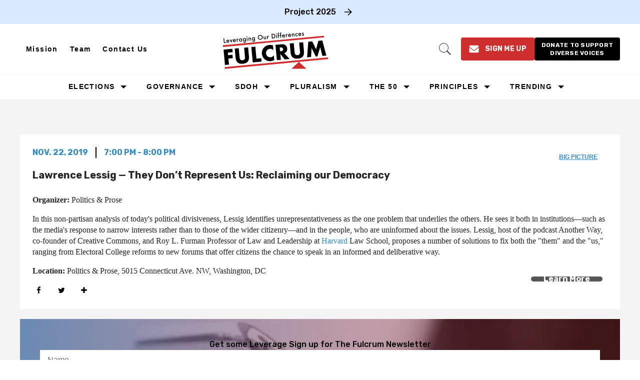

--- FILE ---
content_type: text/html; charset=utf-8
request_url: https://thefulcrum.us/they-dont-represent-us-reclaiming-our-democracy
body_size: 88421
content:
<!DOCTYPE html><!-- Powered by RebelMouse. https://www.rebelmouse.com --><html lang="en"><head prefix="og: https://ogp.me/ns# article: https://ogp.me/ns/article#"><script type="application/ld+json">{"@context":"https://schema.org","@type":"NewsArticle","articleSection":"None","author":{"@type":"Person","description":"David Meyers is the Executive Editor of The Fulcrum. Before launching The Fulcrum, David spent more than two decades at CQ Roll Call, a leading publisher of political news and information. During his time there, David served as managing editor of Roll Call (“the newspaper of Capitol Hill”) and as managing editor of member information and research, which included co-editing the definitive biographical directory of Congress, “Politics in America.” David went on to lead all of CQ Roll Call’s congressional research teams as vice president of research and content development before shifting to a revenue and strategy role as vice president of business operations for Roll Call, working with the advertising and editorial teams to develop new revenue models and expand the company’s events business. David lives in Fairfax, Va., with his wife, two daughters and rottweiler. A graduate of Tufts University, David is a past president of the Tufts University Alumni Association. He is also a past president of the Washington Press Club Foundation, which works to celebrate and advance the role of women and minorities in the media. David currently serves on the board of directors for Temple B’nai Shalom in Fairfax Station.","identifier":"19309677","image":{"@type":"ImageObject","url":"https://thefulcrum.us/media-library/eyJhbGciOiJIUzI1NiIsInR5cCI6IkpXVCJ9.eyJpbWFnZSI6Imh0dHBzOi8vYXNzZXRzLnJibC5tcy8yMjA3ODU5MS9vcmlnaW4uanBnIiwiZXhwaXJlc19hdCI6MTgxNDI5MDQ5Mn0.MUM0cWv3fkY4XqriGBUCF9_gqHiA-ac4qz6JmVPSdLQ/image.jpg?width=210"},"name":"David Meyers","url":"https://thefulcrum.us/u/davidmeyers"},"dateModified":"2021-10-06T17:01:10Z","datePublished":"2019-08-22T14:42:57Z","description":"Organizer: Politics & Prose In this non-partisan analysis of today's political divisiveness, Lessig identifies unrepresentativeness as the one problem that underlies the others. He sees it both in institutions—such as the media's response to narrow interests rather than to those of the wider citizen...","headline":"Lawrence Lessig — They Don’t Represent Us: Reclaiming our Democracy","image":[{"@type":"ImageObject","height":600,"url":"https://thefulcrum.us/media-library/eyJhbGciOiJIUzI1NiIsInR5cCI6IkpXVCJ9.eyJpbWFnZSI6Imh0dHBzOi8vYXNzZXRzLnJibC5tcy82MDM4MTk3NS9vcmlnaW4ucG5nIiwiZXhwaXJlc19hdCI6MTc3Nzg0NDc1OX0.FUMFXM55KB2_OiwPaCOzoY0icd7NIfK81dUcT8iPYEY/image.png?width=210","width":1200}],"keywords":["big picture"],"mainEntityOfPage":{"@id":"https://thefulcrum.us/they-dont-represent-us-reclaiming-our-democracy","@type":"WebPage"},"publisher":{"@type":"Organization","logo":{"@type":"ImageObject","url":"https://thefulcrum.us/media-library/eyJhbGciOiJIUzI1NiIsInR5cCI6IkpXVCJ9.eyJpbWFnZSI6Imh0dHBzOi8vYXNzZXRzLnJibC5tcy82MDM4MTk3NS9vcmlnaW4ucG5nIiwiZXhwaXJlc19hdCI6MTc3Nzg0NDc1OX0.FUMFXM55KB2_OiwPaCOzoY0icd7NIfK81dUcT8iPYEY/image.png?width=210"},"name":"The Fulcrum"},"url":"https://thefulcrum.us/they-dont-represent-us-reclaiming-our-democracy"}</script><meta charset="utf-8"/><link rel="preload" as="font" href="https://fonts.gstatic.com/s/rubik/v28/iJWZBXyIfDnIV5PNhY1KTN7Z-Yh-4I-FV0U1dYPFkZVO.woff2" type="font/woff2" crossorigin=""/><link rel="preload" as="font" href="https://fonts.gstatic.com/s/rubik/v28/iJWZBXyIfDnIV5PNhY1KTN7Z-Yh-NYiFV0U1dYPFkZVO.woff2" type="font/woff2" crossorigin=""/><link rel="canonical" href="https://thefulcrum.us/they-dont-represent-us-reclaiming-our-democracy"/><meta property="fb:app_id" content="2792054287513019"/><meta name="twitter:site" content="@"/><meta name="twitter:site:id" content=""/><meta property="og:type" content="article"/><meta property="og:url" content="https://thefulcrum.us/they-dont-represent-us-reclaiming-our-democracy"/><meta property="og:site_name" content="The Fulcrum"/><meta property="og:image" content="https://thefulcrum.us/media-library/eyJhbGciOiJIUzI1NiIsInR5cCI6IkpXVCJ9.eyJpbWFnZSI6Imh0dHBzOi8vYXNzZXRzLnJibC5tcy82MDM4MTk3NS9vcmlnaW4ucG5nIiwiZXhwaXJlc19hdCI6MTc3Nzg0NDc1OX0.FUMFXM55KB2_OiwPaCOzoY0icd7NIfK81dUcT8iPYEY/image.png?width=210"/><meta property="og:image:width" content="210"/><meta property="og:image:height" content="2000"/><meta property="og:title" content="Lawrence Lessig — They Don’t Represent Us: Reclaiming our Democracy"/><meta property="og:description" content="Organizer: Politics & Prose In this non-partisan analysis of today&#39;s political divisiveness, Lessig identifies unrepresentativeness as the one problem that underlies the others. He sees it both in institutions—such as the media&#39;s response to narrow interests rather than to those of the wider citizen..."/><meta name="description" content="Organizer: Politics & Prose In this non-partisan analysis of today&#39;s political divisiveness, Lessig identifies unrepresentativeness as the one problem that underlies the others. He sees it both in institutions—such as the media&#39;s response to narrow interests rather than to those of the wider citizen..."/><meta name="keywords" content="big picture"/><meta property="article:publisher" content="296093157932840"/><meta name="referrer" content="always"/><meta name="twitter:card" content="summary"/><link rel="preconnect" href="https://assets.rebelmouse.io/" crossorigin="anonymous"/><link rel="preconnect" href="https://user-stats.rbl.ms/" crossorigin="anonymous"/><link rel="preconnect" href="https://pages-stats.rbl.ms/" crossorigin="anonymous"/><!--link rel="preload" href="https://static.rbl.ms/static/fonts/fontawesome/fontawesome-mini.woff" as="font" type="font/woff2" crossorigin--><script class="rm-i-script">window.REBELMOUSE_BOOTSTRAP_DATA = {"isUserLoggedIn": false, "site": {"id": 19309670, "isCommunitySite": false}, "runner": {"id": 19309670}, "post": {"id": 2639955875, "sections": [], "shareUrl": "https%3A%2F%2Fthefulcrum.us%2Fthey-dont-represent-us-reclaiming-our-democracy", "status": 0, "tags": ["big picture"]}, "path": "/they-dont-represent-us-reclaiming-our-democracy", "pathParams": {"sections": "", "slug": "they-dont-represent-us-reclaiming-our-democracy"}, "resourceId": "pp_2639955875", "fbId": "2792054287513019", "fbAppVersion": "v2.5", "clientGaId": "", "messageBusUri": "wss://messages.rebelmouse.io", "section": {"id": null}, "tag": {"slug": "big-picture", "isSection": false}, "fullBootstrapUrl": "/res/bootstrap/data.js?site_id=19309670\u0026resource_id=pp_2639955875\u0026path_params=%7B%22sections%22%3A%22%22%2C%22slug%22%3A%22they-dont-represent-us-reclaiming-our-democracy%22%7D\u0026override_device=desktop\u0026post_id=2639955875", "whitelabel_menu": {}, "useRiver": false, "engine": {"recaptchaSiteKey": null, "lazyLoadShortcodeImages": false, "backButtonGoToPage": true, "changeParticleUrlScroll": false, "countKeepReadingAsPageview": true, "defaultVideoPlayer": "", "theoPlayerLibraryLocation": "", "trackPageViewOnParticleUrlScroll": false, "webVitalsSampleRate": 100, "overrideDevicePixelRatio": null, "image_quality_level": 50, "sendEventsToCurrentDomain": false, "enableLoggedOutUserTracking": false, "useSmartLinks2": true}};
    </script><script class="rm-i-script">window.REBELMOUSE_BASE_ASSETS_URL = "https://thefulcrum.us/static/dist/social-ux/";
        window.REBELMOUSE_BASE_SSL_DOMAIN = "https://thefulcrum.us";
        window.REBELMOUSE_TASKS_QUEUE = [];
        window.REBELMOUSE_LOW_TASKS_QUEUE = [];
        window.REBELMOUSE_LOWEST_TASKS_QUEUE = [];
        window.REBELMOUSE_ACTIVE_TASKS_QUEUE = [];
        window.REBELMOUSE_STDLIB = {};
        window.RM_OVERRIDES = {};
        window.RM_AD_LOADER = [];
    </script><script src="https://thefulcrum.us/static/dist/social-ux/main.36c3749fa49db81ecd4f.bundle.mjs" class="rm-i-script" type="module" async="async" data-js-app="true" data-src-host="https://thefulcrum.us" data-src-file="main.mjs"></script><script src="https://thefulcrum.us/static/dist/social-ux/main.d0b30db35abc6251a38d.bundle.js" class="rm-i-script" nomodule="nomodule" defer="defer" data-js-app="true" data-src-host="https://thefulcrum.us" data-src-file="main.js"></script><script src="https://thefulcrum.us/static/dist/social-ux/runtime.5f2854bedb02943ff2a5.bundle.mjs" class="rm-i-script" type="module" async="async" data-js-app="true" data-src-host="https://thefulcrum.us" data-src-file="runtime.mjs"></script><script src="https://thefulcrum.us/static/dist/social-ux/runtime.5fe7c9a46d72403f8fd3.bundle.js" class="rm-i-script" nomodule="nomodule" defer="defer" data-js-app="true" data-src-host="https://thefulcrum.us" data-src-file="runtime.js"></script><!-- we collected enough need to fix it first before turn in back on--><!--script src="//cdn.ravenjs.com/3.16.0/raven.min.js" crossorigin="anonymous"></script--><!--script type="text/javascript">
        Raven.config('https://6b64f5cc8af542cbb920e0238864390a@sentry.io/147999').install();
    </script--><link rel="manifest" href="/manifest.json"/><meta name="theme-color" content="#647187"/><script class="rm-i-script">
        if ('serviceWorker' in navigator) {
          window.addEventListener('load', function() {
            navigator.serviceWorker.register('/sw.js').then(function(registration) {
              console.log('ServiceWorker registration successful with scope: ', registration.scope);
            }, function(err) {
              console.log('ServiceWorker registration failed: ', err);
            });
          });
        } else {
          console.log('ServiceWorker not enabled');
        }
    </script><script class="rm-i-script">
        // fallback error prone google tag setup
        var googletag = googletag || {};
        googletag.cmd = googletag.cmd || [];
    </script><meta http-equiv="X-UA-Compatible" content="IE=edge"/><link rel="alternate" type="application/rss+xml" title="The Fulcrum" href="/feeds/feed.rss"/><meta name="viewport" content="width=device-width,initial-scale=1,minimum-scale=1.0"/><!-- TODO: move the default value from here --><title>Lawrence Lessig — They Don’t Represent Us: Reclaiming our Democracy - The Fulcrum</title><style class="rm-i-styles">
        article,aside,details,figcaption,figure,footer,header,hgroup,nav,section{display:block;}audio,canvas,video{display:inline-block;}audio:not([controls]){display:none;}[hidden]{display:none;}html{font-size:100%;-webkit-text-size-adjust:100%;-ms-text-size-adjust:100%;}body{margin:0;font-size:1em;line-height:1.4;}body,button,input,select,textarea{font-family:Tahoma,sans-serif;color:#5A5858;}::-moz-selection{background:#145A7C;color:#fff;text-shadow:none;}::selection{background:#145A7C;color:#fff;text-shadow:none;}:focus{outline:5px auto #2684b1;}a:hover,a:active{outline:0;}abbr[title]{border-bottom:1px dotted;}b,strong{font-weight:bold;}blockquote{margin:1em 40px;}dfn{font-style:italic;}hr{display:block;height:1px;border:0;border-top:1px solid #ccc;margin:1em 0;padding:0;}ins{background:#ff9;color:#000;text-decoration:none;}mark{background:#ff0;color:#000;font-style:italic;font-weight:bold;}pre,code,kbd,samp{font-family:monospace,serif;_font-family:'courier new',monospace;font-size:1em;}pre{white-space:pre;white-space:pre-wrap;word-wrap:break-word;}q{quotes:none;}q:before,q:after{content:"";content:none;}small{font-size:85%;}sub,sup{font-size:75%;line-height:0;position:relative;vertical-align:baseline;}sup{top:-0.5em;}sub{bottom:-0.25em;}ul,ol{margin:1em 0;padding:0 0 0 40px;}dd{margin:0 0 0 40px;}nav ul,nav ol{list-style:none;list-style-image:none;margin:0;padding:0;}img{border:0;-ms-interpolation-mode:bicubic;vertical-align:middle;}svg:not(:root){overflow:hidden;}figure{margin:0;}form{margin:0;}fieldset{border:0;margin:0;padding:0;}label{cursor:pointer;}legend{border:0;padding:0;}button,input{line-height:normal;}button,input[type="button"],input[type="reset"],input[type="submit"]{cursor:pointer;-webkit-appearance:button;}input[type="checkbox"],input[type="radio"]{box-sizing:border-box;padding:0;}input[type="search"]{-webkit-appearance:textfield;box-sizing:content-box;}input[type="search"]::-webkit-search-decoration{-webkit-appearance:none;}button::-moz-focus-inner,input::-moz-focus-inner{border:0;padding:0;}textarea{overflow:auto;vertical-align:top;resize:vertical;}input:invalid,textarea:invalid{background-color:#fccfcc;}table{border-collapse:collapse;border-spacing:0;}td{vertical-align:top;}.ir{display:block;border:0;text-indent:-999em;overflow:hidden;background-color:transparent;background-repeat:no-repeat;text-align:left;direction:ltr;}.ir br{display:none;}.hidden{display:none !important;visibility:hidden;}.visuallyhidden{border:0;clip:rect(0 0 0 0);height:1px;margin:-1px;overflow:hidden;padding:0;position:absolute;width:1px;}.visuallyhidden.focusable:active,.visuallyhidden.focusable:focus{clip:auto;height:auto;margin:0;overflow:visible;position:static;width:auto;}.invisible{visibility:hidden;}.clearfix:before,.clearfix:after{content:"";display:table;}.clearfix:after{clear:both;}.clearfix{zoom:1;}.zindex20{z-index:20;}.zindex30{z-index:30;}.zindex40{z-index:40;}.zindex50{z-index:50;}html{font-size:10px;font-family:Montserrat;line-height:1.4;color:#1f1f1f;font-weight:normal;}body,button,input,select,textarea{font-family:Montserrat;color:#1f1f1f;}.col,body{font-size:1.6rem;line-height:1.4;}a{color:#242424;text-decoration:none;}a:hover{color:#242424;text-decoration:none;}.with-primary-color{color:#242424;}.with-primary-color:hover{color:#242424;}.js-tab,.js-keep-reading,.js-toggle{cursor:pointer;}.noselect{-webkit-touch-callout:none;-webkit-user-select:none;-khtml-user-select:none;-moz-user-select:none;-ms-user-select:none;user-select:none;}.tabs__tab{display:inline-block;padding:10px;}.tabs__tab-content{display:none;}.tabs__tab-content.active{display:block;}button:focus,input[type="text"],input[type="email"]{outline:0;}audio,canvas,iframe,img,svg,video{vertical-align:middle;max-width:100%;}textarea{resize:vertical;}.main{background-color:#ffffff;position:relative;overflow:hidden;}.valign-wrapper{display:-webkit-flex;display:-ms-flexbox;display:flex;-webkit-align-items:center;-ms-flex-align:center;align-items:center;}.valign-wrapper .valign{display:block;}#notification{position:fixed;}.article-module__controls-placeholder{position:absolute;}.display-block{display:block;}.cover-all{position:absolute;width:100%;height:100%;}.full-width{width:100%;}.fa{font-family:FontAwesome,"fontawesome-mini" !important;}.fa.fa-instagram{font-size:1.15em;}.fa-googleplus:before{content:"\f0d5";}.post-partial,.overflow-visible{overflow:visible !important;}.attribute-data{margin:0 10px 10px 0;padding:5px 10px;background-color:#242424;color:white;border-radius:3px;margin-bottom:10px;display:inline-block;}.attribute-data[value=""]{display:none;}.badge{display:inline-block;overflow:hidden;}.badge-image{border-radius:100%;}.js-expandable.expanded .js-expand,.js-expandable:not(.expanded) .js-contract{display:none;}.js-scroll-trigger{display:block;width:100%;}.sticky-target:not(.legacy){position:fixed;opacity:0;top:0;will-change:transform;transform:translate3d(0px,0px,0px);}.sticky-target.legacy{position:relative;}.sticky-target.legacy.sticky-active{position:fixed;}.color-inherit:hover,.color-inherit{color:inherit;}.js-appear-on-expand{transition:all 350ms;height:0;overflow:hidden;opacity:0;}.content-container{display:none;}.expanded .content-container{display:block;}.expanded .js-appear-on-expand{opacity:1;height:auto;}.logged-out-user .js-appear-on-expand{height:0;opacity:0;}.h1,.h2{margin:0;padding:0;font-size:1em;font-weight:normal;}.lazyload-placeholder{display:none;position:absolute;text-align:center;background:rgba(0,0,0,0.1);top:0;bottom:0;left:0;right:0;}div[runner-lazy-loading] .lazyload-placeholder,iframe[runner-lazy-loading] + .lazyload-placeholder{display:block;}.abs-pos-center{position:absolute;top:0;bottom:0;left:0;right:0;margin:auto;}.relative{position:relative;}.runner-spinner{position:absolute;top:0;bottom:0;left:0;right:0;margin:auto;width:50px;}.runner-spinner:before{content:"";display:block;padding-top:100%;}.rm-non-critical-loaded .runner-spinner-circular{animation:rotate 2s linear infinite;height:100%;transform-origin:center center;width:100%;position:absolute;top:0;bottom:0;left:0;right:0;margin:auto;}.position-relative{position:relative;}.collection-button{display:inline-block;}.rm-non-critical-loaded .runner-spinner-path{stroke-dasharray:1,200;stroke-dashoffset:0;animation:dash 1.5s ease-in-out infinite,color 6s ease-in-out infinite;stroke-linecap:round;}.pagination-container .pagination-wrapper{display:flex;align-items:center;}.pagination-container .pagination-wrapper a{color:rgba(59,141,242,1);margin:0 5px;}@keyframes rotate{100%{transform:rotate(360deg);}}@keyframes dash{0%{stroke-dasharray:1,200;stroke-dashoffset:0;}50%{stroke-dasharray:89,200;stroke-dashoffset:-35px;}100%{stroke-dasharray:89,200;stroke-dashoffset:-124px;}}@keyframes color{100%,0%{stroke:rgba(255,255,255,1);}40%{stroke:rgba(255,255,255,0.6);}66%{stroke:rgba(255,255,255,0.9);}80%,90%{stroke:rgba(255,255,255,0.7);}}.js-section-loader-feature-container > .slick-list > .slick-track > .slick-slide:not(.slick-active){height:0;visibility:hidden;}.rebellt-item-media-container .instagram-media{margin-left:auto !important;margin-right:auto !important;}.js-hidden-panel{position:fixed;top:0;left:0;right:0;transition:all 300ms;z-index:10;}.js-hidden-panel.active{transform:translate3d(0,-100%,0);}.content{margin-left:auto;margin-right:auto;max-width:1100px;width:90%;}.ad-tag{text-align:center;}.ad-tag__inner{display:inline-block;}.content .ad-tag{margin-left:-5%;margin-right:-5%;}@media (min-width:768px){.content .ad-tag{margin-left:auto;margin-right:auto;}}.user-prefs{display:none;}.no-mb:not(:last-child){margin-bottom:0;}.no-mt:not(:first-child){margin-top:0;}.sm-mt-0:not(:empty):before,.sm-mt-1:not(:empty):before,.sm-mt-2:not(:empty):before,.sm-mb-0:not(:empty):after,.sm-mb-1:not(:empty):after,.sm-mb-2:not(:empty):after,.md-mt-0:not(:empty):before,.md-mt-1:not(:empty):before,.md-mt-2:not(:empty):before,.md-mb-0:not(:empty):after,.md-mb-1:not(:empty):after,.md-mb-2:not(:empty):after,.lg-mt-0:not(:empty):before,.lg-mt-1:not(:empty):before,.lg-mt-2:not(:empty):before,.lg-mb-0:not(:empty):after,.lg-mb-1:not(:empty):after,.lg-mb-2:not(:empty):after{content:'';display:block;overflow:hidden;}.sm-mt-0:not(:empty):before{margin-bottom:0;}.sm-mt-0 > *{margin-top:0;}.sm-mt-1:not(:empty):before{margin-bottom:-10px;}.sm-mt-1 > *{margin-top:10px;}.sm-mt-2:not(:empty):before{margin-bottom:-20px;}.sm-mt-2 > *{margin-top:20px;}.sm-mb-0:not(:empty):after{margin-top:0;}.sm-mb-0 > *{margin-bottom:0;}.sm-mb-1:not(:empty):after{margin-top:-10px;}.sm-mb-1 > *{margin-bottom:10px;}.sm-mb-2:not(:empty):after{margin-top:-20px;}.sm-mb-2 > *{margin-bottom:20px;}@media (min-width:768px){.md-mt-0:not(:empty):before{margin-bottom:0;}.md-mt-0 > *{margin-top:0;}.md-mt-1:not(:empty):before{margin-bottom:-10px;}.md-mt-1 > *{margin-top:10px;}.md-mt-2:not(:empty):before{margin-bottom:-20px;}.md-mt-2 > *{margin-top:20px;}.md-mb-0:not(:empty):after{margin-top:0;}.md-mb-0 > *{margin-bottom:0;}.md-mb-1:not(:empty):after{margin-top:-10px;}.md-mb-1 > *{margin-bottom:10px;}.md-mb-2:not(:empty):after{margin-top:-20px;}.md-mb-2 > *{margin-bottom:20px;}}@media (min-width:1024px){.lg-mt-0:not(:empty):before{margin-bottom:0;}.lg-mt-0 > *{margin-top:0;}.lg-mt-1:not(:empty):before{margin-bottom:-10px;}.lg-mt-1 > *{margin-top:10px;}.lg-mt-2:not(:empty):before{margin-bottom:-20px;}.lg-mt-2 > *{margin-top:20px;}.lg-mb-0:not(:empty):after{margin-top:0;}.lg-mb-0 > *{margin-bottom:0;}.lg-mb-1:not(:empty):after{margin-top:-10px;}.lg-mb-1 > *{margin-bottom:10px;}.lg-mb-2:not(:empty):after{margin-top:-20px;}.lg-mb-2 > *{margin-bottom:20px;}}.sm-cp-0{padding:0;}.sm-cp-1{padding:10px;}.sm-cp-2{padding:20px;}@media (min-width:768px){.md-cp-0{padding:0;}.md-cp-1{padding:10px;}.md-cp-2{padding:20px;}}@media (min-width:1024px){.lg-cp-0{padding:0;}.lg-cp-1{padding:10px;}.lg-cp-2{padding:20px;}}.mb-2 > *{margin-bottom:20px;}.mb-2 > :last-child{margin-bottom:0;}.v-sep > *{margin-bottom:20px;}@media (min-width:768px){.v-sep > *{margin-bottom:40px;}}.v-sep > *:last-child{margin-bottom:0;}@media only screen and (max-width:767px){.hide-mobile{display:none !important;}}@media only screen and (max-width:1023px){.hide-tablet-and-mobile{display:none !important;}}@media only screen and (min-width:768px){.hide-tablet-and-desktop{display:none !important;}}@media only screen and (min-width:768px) and (max-width:1023px){.hide-tablet{display:none !important;}}@media only screen and (min-width:1024px){.hide-desktop{display:none !important;}}.row.px10{margin-left:-10px;margin-right:-10px;}.row.px10 > .col{padding-left:10px;padding-right:10px;}.row.px20{margin-left:-20px;margin-right:-20px;}.row.px20 > .col{padding-left:20px;padding-right:20px;}.row{margin-left:auto;margin-right:auto;overflow:hidden;}.row:after{content:'';display:table;clear:both;}.row:not(:empty){margin-bottom:-20px;}.col{margin-bottom:20px;}@media (min-width:768px){.col{margin-bottom:40px;}.row:not(:empty){margin-bottom:-40px;}}.row .col{float:left;box-sizing:border-box;}.row .col.pull-right{float:right;}.row .col.s1{width:8.3333333333%;}.row .col.s2{width:16.6666666667%;}.row .col.s3{width:25%;}.row .col.s4{width:33.3333333333%;}.row .col.s5{width:41.6666666667%;}.row .col.s6{width:50%;}.row .col.s7{width:58.3333333333%;}.row .col.s8{width:66.6666666667%;}.row .col.s9{width:75%;}.row .col.s10{width:83.3333333333%;}.row .col.s11{width:91.6666666667%;}.row .col.s12{width:100%;}@media only screen and (min-width:768px){.row .col.m1{width:8.3333333333%;}.row .col.m2{width:16.6666666667%;}.row .col.m3{width:25%;}.row .col.m4{width:33.3333333333%;}.row .col.m5{width:41.6666666667%;}.row .col.m6{width:50%;}.row .col.m7{width:58.3333333333%;}.row .col.m8{width:66.6666666667%;}.row .col.m9{width:75%;}.row .col.m10{width:83.3333333333%;}.row .col.m11{width:91.6666666667%;}.row .col.m12{width:100%;}}@media only screen and (min-width:1024px){.row .col.l1{width:8.3333333333%;}.row .col.l2{width:16.6666666667%;}.row .col.l3{width:25%;}.row .col.l4{width:33.3333333333%;}.row .col.l5{width:41.6666666667%;}.row .col.l6{width:50%;}.row .col.l7{width:58.3333333333%;}.row .col.l8{width:66.6666666667%;}.row .col.l9{width:75%;}.row .col.l10{width:83.3333333333%;}.row .col.l11{width:91.6666666667%;}.row .col.l12{width:100%;}}.widget{position:relative;box-sizing:border-box;}.widget:hover .widget__headline a{color:#242424;}.widget__headline{font-family:Montserrat;color:#1f1f1f;cursor:pointer;}.widget__headline-text{font-family:inherit;color:inherit;word-break:break-word;}.widget__section-text{display:block;}.image,.widget__image{background-position:center;background-repeat:no-repeat;background-size:cover;display:block;z-index:0;}.widget__play{position:absolute;width:100%;height:100%;text-align:center;}.rm-widget-image-holder{position:relative;}.rm-video-holder{position:absolute;width:100%;height:100%;top:0;left:0;}.rm-zindex-hidden{display:none;z-index:-1;}.rm-widget-image-holder .widget__play{top:0;left:0;}.image.no-image{background-color:#e4e4e4;}.widget__video{position:relative;}.widget__video .rm-scrop-spacer{padding-bottom:56.25%;}.widget__video.rm-video-tiktok{max-width:605px;}.widget__video video,.widget__video iframe{position:absolute;top:0;left:0;height:100%;}.widget__product-vendor{font-size:1.5em;line-height:1.5;margin:25px 0;}.widget__product-buy-link{margin:15px 0;}.widget__product-buy-link-btn{background-color:#000;color:#fff;display:inline-block;font-size:1.6rem;line-height:1em;padding:1.25rem;font-weight:700;}.widget__product-buy-btn:hover{color:#fff;}.widget__product-price{font-size:1.5em;line-height:1.5;margin:25px 0;}.widget__product-compare-at-price{text-decoration:line-through;}.rebellt-item.is--mobile,.rebellt-item.is--tablet{margin-bottom:0.85em;}.rebellt-item.show_columns_on_mobile.col2,.rebellt-item.show_columns_on_mobile.col3{display:inline-block;vertical-align:top;}.rebellt-item.show_columns_on_mobile.col2{width:48%;}.rebellt-item.show_columns_on_mobile.col3{width:32%;}@media only screen and (min-width:768px){.rebellt-item.col2:not(.show_columns_on_mobile),.rebellt-item.col3:not(.show_columns_on_mobile){display:inline-block;vertical-align:top;}.rebellt-item.col2:not(.show_columns_on_mobile){width:48%;}.rebellt-item.col3:not(.show_columns_on_mobile){width:32%;}}.rebellt-item.parallax{background-size:cover;background-attachment:fixed;position:relative;left:calc(-50vw + 50%);width:100vw;min-height:100vh;padding:0 20%;box-sizing:border-box;max-width:inherit;text-align:center;z-index:3;}.rebellt-item.parallax.is--mobile{background-position:center;margin-bottom:0;padding:0 15%;}.rebellt-item.parallax.has-description:before,.rebellt-item.parallax.has-description:after{content:"";display:block;padding-bottom:100%;}.rebellt-item.parallax.has-description.is--mobile:before,.rebellt-item.parallax.has-description.is--mobile:after{padding-bottom:90vh;}.rebellt-item.parallax h3,.rebellt-item.parallax p{color:white;text-shadow:1px 0 #000;}.rebellt-item.parallax.is--mobile p{font-size:18px;font-weight:400;}.rebellt-ecommerce h3{font-size:1.8em;margin-bottom:15px;}.rebellt-ecommerce--vendor{font-size:1.5em;line-height:1.5;margin:25px 0;}.rebellt-ecommerce--price{font-size:1.5em;line-height:1.5;margin:25px 0;}.rebellt-ecommerce--compare-at-price{text-decoration:line-through;}.rebellt-ecommerce--buy{margin:15px 0;}.rebellt-ecommerce--btn{background-color:#000;color:#fff;display:inline-block;font-size:1.6rem;line-height:1em;padding:1.25rem;font-weight:700;}.rebellt-ecommerce--btn:hover{color:#fff;}.rebelbar.skin-simple{height:50px;line-height:50px;color:#1f1f1f;font-size:1.2rem;border-left:none;border-right:none;background-color:#fff;}.rebelbar.skin-simple .rebelbar__inner{position:relative;height:100%;margin:0 auto;padding:0 20px;max-width:1300px;}.rebelbar.skin-simple .logo{float:left;}.rebelbar.skin-simple .logo__image{max-height:50px;max-width:190px;}.rebelbar--fake.skin-simple{position:relative;border-color:#fff;}.rebelbar--fixed.skin-simple{position:absolute;width:100%;z-index:3;}.with-fixed-header .rebelbar--fixed.skin-simple{position:fixed;top:0;}.rebelbar.skin-simple .rebelbar__menu-toggle{position:relative;cursor:pointer;float:left;text-align:center;font-size:0;width:50px;margin-left:-15px;height:100%;color:#1f1f1f;}.rebelbar.skin-simple i{vertical-align:middle;display:inline-block;font-size:20px;}.rebelbar.skin-simple .rebelbar__menu-toggle:hover{color:#242424;}.rebelbar.skin-simple .rebelbar__section-links{display:none;padding:0 100px 0 40px;overflow:hidden;height:100%;}.rebelbar.skin-simple .rebelbar__section-list{margin:0 -15px;height:100%;}.rebelbar.skin-simple .rebelbar__section-links li{display:inline-block;padding:0 15px;text-align:left;}.rebelbar.skin-simple .rebelbar__section-link{color:#1f1f1f;display:block;font-size:1.8rem;font-weight:400;text-decoration:none;}.rebelbar.skin-simple .rebelbar__section-link:hover{color:#242424;}.rebelbar.skin-simple .rebelbar__sharebar.sharebar{display:none;}.rebelbar.skin-simple .rebelbar__section-list.js--active .rebelbar__more-sections-button{visibility:visible;}.rebelbar.skin-simple .rebelbar__more-sections-button{cursor:pointer;visibility:hidden;}.rebelbar.skin-simple #rebelbar__more-sections{visibility:hidden;position:fixed;line-height:70px;left:0;width:100%;background-color:#1f1f1f;}.rebelbar.skin-simple #rebelbar__more-sections a{color:white;}.rebelbar.skin-simple #rebelbar__more-sections.opened{visibility:visible;}@media only screen and (min-width:768px){.rebelbar.skin-simple .rebelbar__menu-toggle{margin-right:15px;}.rebelbar.skin-simple{height:100px;line-height:100px;font-weight:700;}.rebelbar.skin-simple .logo__image{max-width:350px;max-height:100px;}.rebelbar.skin-simple .rebelbar__inner{padding:0 40px;}.rebelbar.skin-simple .rebelbar__sharebar.sharebar{float:left;margin-top:20px;margin-bottom:20px;padding-left:40px;}}@media (min-width:960px){.rebelbar.skin-simple .rebelbar__section-links{display:block;}.with-floating-shares .rebelbar.skin-simple .search-form{display:none;}.with-floating-shares .rebelbar.skin-simple .rebelbar__sharebar.sharebar{display:block;}.with-floating-shares .rebelbar.skin-simple .rebelbar__section-links{display:none;}}.menu-global{display:none;width:100%;position:fixed;z-index:3;color:white;background-color:#1a1a1a;height:100%;font-size:1.8rem;overflow-y:auto;overflow-x:hidden;line-height:1.6em;}@media (min-width:768px){.menu-global{display:block;max-width:320px;top:0;-webkit-transform:translate(-320px,0);transform:translate(-320px,0);transform:translate3d(-320px,0,0);}.menu-global,.all-content-wrapper{transition:transform .2s cubic-bezier(.2,.3,.25,.9);}}.menu-overlay{position:fixed;top:-100%;left:0;height:0;width:100%;cursor:pointer;visibility:hidden;opacity:0;transition:opacity 200ms;}.menu-opened .menu-overlay{visibility:visible;height:100%;z-index:1;opacity:1;top:0;}@media only screen and (min-width:768px){.menu-opened .menu-overlay{z-index:10;background:rgba(255,255,255,.6);}}@media (min-width:960px){.logged-out-user .rebelbar.skin-simple .menu-overlay{display:none;}}@media (min-width:600px){.rm-resized-container-5{width:5%;}.rm-resized-container-10{width:10%;}.rm-resized-container-15{width:15%;}.rm-resized-container-20{width:20%;}.rm-resized-container-25{width:25%;}.rm-resized-container-30{width:30%;}.rm-resized-container-35{width:35%;}.rm-resized-container-40{width:40%;}.rm-resized-container-45{width:45%;}.rm-resized-container-50{width:50%;}.rm-resized-container-55{width:55%;}.rm-resized-container-60{width:60%;}.rm-resized-container-65{width:65%;}.rm-resized-container-70{width:70%;}.rm-resized-container-75{width:75%;}.rm-resized-container-80{width:80%;}.rm-resized-container-85{width:85%;}.rm-resized-container-90{width:90%;}.rm-resized-container-95{width:95%;}.rm-resized-container-100{width:100%;}}.rm-embed-container{position:relative;}.rm-embed-container.rm-embed-instagram{max-width:540px;}.rm-embed-container.rm-embed-tiktok{max-width:572px;min-height:721px;}.rm-embed-container.rm-embed-tiktok blockquote,.rm-embed-twitter blockquote{all:revert;}.rm-embed-container.rm-embed-tiktok blockquote{margin-left:0;margin-right:0;position:relative;}.rm-embed-container.rm-embed-tiktok blockquote,.rm-embed-container.rm-embed-tiktok blockquote > iframe,.rm-embed-container.rm-embed-tiktok blockquote > section{width:100%;min-height:721px;display:block;}.rm-embed-container.rm-embed-tiktok blockquote > section{position:absolute;top:0;left:0;right:0;bottom:0;display:flex;align-items:center;justify-content:center;flex-direction:column;text-align:center;}.rm-embed-container.rm-embed-tiktok blockquote > section:before{content:"";display:block;width:100%;height:300px;border-radius:8px;}.rm-embed-container > .rm-embed,.rm-embed-container > .rm-embed-holder{position:absolute;top:0;left:0;}.rm-embed-holder{display:block;height:100%;width:100%;display:flex;align-items:center;}.rm-embed-container > .rm-embed-spacer{display:block;}.rm-embed-twitter{max-width:550px;margin-top:10px;margin-bottom:10px;}.rm-embed-twitter blockquote{position:relative;height:100%;width:100%;flex-direction:column;display:flex;align-items:center;justify-content:center;flex-direction:column;text-align:center;}.rm-embed-twitter:not(.rm-off) .twitter-tweet{margin:0 !important;}.logo__image,.image-element__img,.rm-lazyloadable-image{max-width:100%;height:auto;}.logo__image,.image-element__img{width:auto;}@media (max-width:768px){.rm-embed-spacer.rm-embed-spacer-desktop{display:none;}}@media (min-width:768px){.rm-embed-spacer.rm-embed-spacer-mobile{display:none;}}.sharebar{margin:0 -4px;padding:0;font-size:0;line-height:0;}.sharebar a{color:#fff;}.sharebar a:hover{text-decoration:none;color:#fff;}.sharebar .share,.sharebar .share-plus{display:inline-block;margin:0 4px;font-size:14px;font-weight:400;padding:0 10px;width:20px;min-width:20px;height:40px;line-height:38px;text-align:center;vertical-align:middle;border-radius:2px;}.sharebar .share-plus i,.sharebar .share i{display:inline-block;vertical-align:middle;}.sharebar .hide-button{display:none;}.sharebar.enable-panel .hide-button{display:inline-block;}.sharebar.enable-panel .share-plus{display:none;}.sharebar.with-first-button-caption:not(.enable-panel) .share:first-child{width:68px;}.sharebar.with-first-button-caption:not(.enable-panel) .share:first-child:after{content:'Share';padding-left:5px;vertical-align:middle;}.sharebar--fixed{display:none;position:fixed;bottom:0;z-index:1;text-align:center;width:100%;left:0;margin:20px auto;}.with-floating-shares .sharebar--fixed{display:block;}.sharebar.fly_shared:not(.enable-panel) .share:nth-child(5){display:none;}.share-media-panel .share-media-panel-pinit{position:absolute;right:0;bottom:0;background-color:transparent;}.share-media-panel-pinit_share{background-image:url('/static/img/whitelabel/runner/spritesheets/pin-it-sprite.png');background-color:#BD081C;background-position:-1px -17px;border-radius:4px;float:right;height:34px;margin:7px;width:60px;background-size:194px auto;}.share-media-panel-pinit_share:hover{opacity:.9;}@media (min-width:768px){.sharebar .share-plus .fa,.sharebar .share .fa{font-size:22px;}.sharebar .share,.sharebar .share-plus{padding:0 15px;width:30px;min-width:30px;height:60px;line-height:60px;margin:0 4px;font-size:16px;}.sharebar.with-first-button-caption:not(.enable-panel) .share:first-child{width:180px;}.sharebar.with-first-button-caption:not(.enable-panel) .share:first-child:after{content:'Share this story';padding-left:10px;vertical-align:middle;text-transform:uppercase;}.share-media-panel-pinit_share{background-position:-60px -23px;height:45px;margin:10px;width:80px;}}.action-btn{display:block;font-size:1.6rem;color:#242424;cursor:pointer;border:2px solid #242424;border-color:#242424;border-radius:2px;line-height:1em;padding:1.6rem;font-weight:700;text-align:center;}.action-btn:hover{color:#242424;border:2px solid #242424;border-color:#242424;}.section-headline__text{font-size:3rem;font-weight:700;line-height:1;}.section-headline__text{color:#1f1f1f;}@media (min-width:768px){.section-headline__text{font-size:3.6rem;}.content__main .section-headline__text{margin-top:-.3rem;margin-bottom:2rem;}}.module-headline__text{font-size:3rem;font-weight:700;color:#242424;}@media (min-width:768px){.module-headline__text{font-size:3.6rem;}}.search-form{position:absolute;top:0;right:20px;z-index:1;}.search-form__text-input{display:none;height:42px;font-size:1.3rem;background-color:#f4f4f4;border:none;color:#8f8f8f;text-indent:10px;padding:0;width:220px;position:absolute;right:-10px;top:0;bottom:0;margin:auto;}.search-form .search-form__submit{display:none;position:relative;border:none;bottom:2px;background-color:transparent;}.search-form__text-input:focus,.search-form__submit:focus{border:0 none;-webkit-box-shadow:none;-moz-box-shadow:none;box-shadow:none;outline:0 none;}.show-search .search-form__close{position:absolute;display:block;top:0;bottom:0;margin:auto;height:1rem;right:-28px;}.search-form__open{vertical-align:middle;bottom:2px;display:inline-block;position:relative;color:#1f1f1f;font-size:1.9rem;}.show-search .search-form__text-input{display:block;}.show-search .search-form__submit{display:inline-block;vertical-align:middle;padding:0;color:#1f1f1f;font-size:1.9rem;}.search-form__close,.show-search .search-form__open{display:none;}.quick-search{display:block;border-bottom:1px solid #d2d2d2;padding:24px 0 28px;margin-bottom:20px;position:relative;}.quick-search__submit{background-color:transparent;border:0;padding:0;margin:0;position:absolute;zoom:.75;color:#000;}.quick-search__input{background-color:transparent;border:0;padding:0;font-size:1.5rem;font-weight:700;line-height:3em;padding-left:40px;width:100%;box-sizing:border-box;}@media (min-width:768px){.search-form{right:40px;}.quick-search{margin-bottom:40px;padding:0 0 20px;}.quick-search__submit{zoom:1;}.quick-search__input{line-height:2.2em;padding-left:60px;}}.search-widget{position:relative;}.search-widget__input,.search-widget__submit{border:none;padding:0;margin:0;color:#1f1f1f;background:transparent;font-size:inherit;line-height:inherit;}.social-links__link{display:inline-block;padding:12px;line-height:0;width:25px;height:25px;border-radius:50%;margin:0 6px;font-size:1.5em;text-align:center;position:relative;vertical-align:middle;color:white;}.social-links__link:hover{color:white;}.social-links__link > span{position:absolute;top:0;left:0;right:0;bottom:0;margin:auto;height:1em;}.article__body{font-family:Montserrat;}.body-description .horizontal-rule{border-top:2px solid #eee;}.article-content blockquote{border-left:5px solid #242424;border-left-color:#242424;color:#656565;padding:0 0 0 25px;margin:1em 0 1em 25px;}.article__splash-custom{position:relative;}.body hr{display:none;}.article-content .media-caption{color:#9a9a9a;font-size:1.4rem;line-height:2;}.giphy-image{margin-bottom:0;}.article-body a{word-wrap:break-word;}.article-content .giphy-image__credits-wrapper{margin:0;}.article-content .giphy-image__credits{color:#000;font-size:1rem;}.article-content .image-media,.article-content .giphy-image .media-photo-credit{display:block;}.tags{color:#242424;margin:0 -5px;}.tags__item{margin:5px;display:inline-block;}.tags .tags__item{line-height:1;}.slideshow .carousel-control{overflow:hidden;}.shortcode-media .media-caption,.shortcode-media .media-photo-credit{display:block;}@media (min-width:768px){.tags{margin:0 -10px;}.tags__item{margin:10px;}.article-content__comments-wrapper{border-bottom:1px solid #d2d2d2;margin-bottom:20px;padding-bottom:40px;}}.subscription-widget{background:#242424;padding:30px;}.subscription-widget .module-headline__text{text-align:center;font-size:2rem;font-weight:400;color:#fff;}.subscription-widget .social-links{margin-left:-10px;margin-right:-10px;text-align:center;font-size:0;}.subscription-widget .social-links__link{display:inline-block;vertical-align:middle;width:39px;height:39px;color:#fff;box-sizing:border-box;border-radius:50%;font-size:20px;margin:0 5px;line-height:35px;background:transparent;border:2px solid #fff;border-color:#fff;}.subscription-widget .social-links__link:hover{color:#242424;border-color:#242424;background:transparent;}.subscription-widget .social-links__link .fa-instagram{margin:5px 0 0 1px;}.subscription-widget__site-links{margin:30px -5px;text-align:center;font-size:.8em;}.subscription-widget__site-link{padding:0 5px;color:inherit;}.newsletter-element__form{text-align:center;position:relative;max-width:500px;margin-left:auto;margin-right:auto;}.newsletter-element__submit,.newsletter-element__input{border:0;padding:10px;font-size:1.6rem;font-weight:500;height:40px;line-height:20px;margin:0;}.newsletter-element__submit{background:#242424;color:#fff;position:absolute;top:0;right:0;}.newsletter-element__submit:hover{opacity:.9;}.newsletter-element__input{background:#f4f4f4;width:100%;color:#8f8f8f;padding-right:96px;box-sizing:border-box;}.gdpr-cookie-wrapper{position:relative;left:0;right:0;padding:.5em;box-sizing:border-box;}.gdpr-cookie-controls{text-align:right;}.runner-authors-list{margin-top:0;margin-bottom:0;padding-left:0;list-style-type:none;}.runner-authors-author-wrapper{display:flex;flex-direction:row;flex-wrap:nowrap;justify-content:flex-start;align-items:stretch;align-content:stretch;}.runner-authors-avatar-thumb{display:inline-block;border-radius:100%;width:55px;height:55px;background-repeat:no-repeat;background-position:center;background-size:cover;overflow:hidden;}.runner-authors-avatar-thumb img{width:100%;height:100%;display:block;object-fit:cover;border-radius:100%;}.runner-authors-avatar-fallback{display:flex;align-items:center;justify-content:center;width:100%;height:100%;font-size:12px;line-height:1.1;text-align:center;padding:4px;background:#e0e0e0;color:#555;font-weight:600;text-transform:uppercase;border-radius:100%;overflow:hidden;}.runner-authors-author-info{width:calc(100% - 55px);}.runner-author-name-container{padding:0 6px;}.rm-breadcrumb__list{margin:0;padding:0;}.rm-breadcrumb__item{list-style-type:none;display:inline;}.rm-breadcrumb__item:last-child .rm-breadcrumb__separator{display:none;}.rm-breadcrumb__item:last-child .rm-breadcrumb__link,.rm-breadcrumb__link.disabled{pointer-events:none;color:inherit;}.social-tab-i .share-fb:after,.social-tab-i .share-tw:after{content:none;}.share-buttons .social-tab-i a{margin-right:0;}.share-buttons .social-tab-i li{line-height:1px;float:left;}.share-buttons .social-tab-i ul{margin:0;padding:0;list-style:none;}.share-tab-img{max-width:100%;padding:0;margin:0;position:relative;overflow:hidden;display:inline-block;}.share-buttons .social-tab-i{position:absolute;bottom:0;right:0;margin:0;padding:0;z-index:1;list-style-type:none;}.close-share-mobile,.show-share-mobile{background-color:rgba(0,0,0,.75);}.share-buttons .social-tab-i.show-mobile-share-bar .close-share-mobile,.share-buttons .social-tab-i .show-share-mobile,.share-buttons .social-tab-i .share{width:30px;height:30px;line-height:27px;padding:0;text-align:center;display:inline-block;vertical-align:middle;}.share-buttons .social-tab-i.show-mobile-share-bar .show-share-mobile,.share-buttons .social-tab-i .close-share-mobile{display:none;}.share-buttons .social-tab-i .icons-share{vertical-align:middle;display:inline-block;font:normal normal normal 14px/1 FontAwesome;color:white;}.social-tab-i .icons-share.fb:before{content:'\f09a';}.social-tab-i .icons-share.tw:before{content:'\f099';}.social-tab-i .icons-share.pt:before{content:'\f231';}.social-tab-i .icons-share.tl:before{content:'\f173';}.social-tab-i .icons-share.em:before{content:'\f0e0';}.social-tab-i .icons-share.sprite-shares-close:before{content:'\f00d';}.social-tab-i .icons-share.sprite-shares-share:before{content:'\f1e0';}@media only screen and (max-width:768px){.share-tab-img .social-tab-i{display:block;}.share-buttons .social-tab-i .share{display:none;}.share-buttons .social-tab-i.show-mobile-share-bar .share{display:block;}.social-tab-i li{float:left;}}@media only screen and (min-width:769px){.social-tab-i .close-share-mobile,.social-tab-i .show-share-mobile{display:none !important;}.share-tab-img .social-tab-i{display:none;}.share-tab-img:hover .social-tab-i{display:block;}.share-buttons .social-tab-i .share{width:51px;height:51px;line-height:47px;}.share-buttons .social-tab-i{margin:5px 0 0 5px;top:0;left:0;bottom:auto;right:auto;display:none;}.share-buttons .social-tab-i .share{display:block;}}.accesibility-hidden{border:0;clip:rect(1px 1px 1px 1px);clip:rect(1px,1px,1px,1px);height:1px;margin:-1px;overflow:hidden;padding:0;position:absolute;width:1px;background:#000;color:#fff;}body:not(.rm-non-critical-loaded) .follow-button{display:none;}.posts-custom .posts-wrapper:after{content:"";display:block;margin-bottom:-20px;}.posts-custom .widget{margin-bottom:20px;width:100%;}.posts-custom .widget__headline,.posts-custom .social-date{display:block;}.posts-custom .social-date{color:#a4a2a0;font-size:1.4rem;}.posts-custom[data-attr-layout_headline] .widget{vertical-align:top;}.posts-custom[data-attr-layout_headline="top"] .widget{vertical-align:bottom;}.posts-custom .posts-wrapper{margin-left:0;margin-right:0;font-size:0;line-height:0;}.posts-custom .widget{display:inline-block;}.posts-custom article{margin:0;box-sizing:border-box;font-size:1.6rem;line-height:1.4;}.posts-custom[data-attr-layout_columns="2"] article,.posts-custom[data-attr-layout_columns="3"] article,.posts-custom[data-attr-layout_columns="4"] article{margin:0 10px;}.posts-custom[data-attr-layout_columns="2"] .posts-wrapper,.posts-custom[data-attr-layout_columns="3"] .posts-wrapper,.posts-custom[data-attr-layout_columns="4"] .posts-wrapper{margin-left:-10px;margin-right:-10px;}@media (min-width:768px){.posts-custom[data-attr-layout_columns="2"] .widget{width:50%;}.posts-custom[data-attr-layout_columns="3"] .widget{width:33.3333%;}.posts-custom[data-attr-layout_columns="4"] .widget{width:25%;}}.posts-custom .widget__headline{font-size:1em;font-weight:700;word-wrap:break-word;}.posts-custom .widget__section{display:block;}.posts-custom .widget__head{position:relative;}.posts-custom .widget__head .widget__body{position:absolute;padding:5%;bottom:0;left:0;box-sizing:border-box;width:100%;background:rgba(0,0,0,0.4);background:linear-gradient(transparent 5%,rgba(0,0,0,0.5));}.posts-custom .widget__head .social-author__name,.posts-custom .widget__head .main-author__name,.posts-custom .widget__head .social-author__social-name,.posts-custom .widget__head .main-author__social-name,.posts-custom .widget__head .widget__headline,.posts-custom .widget__head .widget__subheadline{color:white;}.posts-custom .widget__subheadline *{display:inline;}.posts-custom .main-author__avatar,.posts-custom .social-author__avatar{float:left;border-radius:50%;margin-right:8px;height:30px;width:30px;min-width:30px;overflow:hidden;position:relative;}.posts-custom .main-author__name,.posts-custom .social-author__name{color:#1f1f1f;font-size:1.4rem;font-weight:700;line-height:1.4;display:inline;overflow:hidden;text-overflow:ellipsis;white-space:nowrap;position:relative;}.posts-custom .main-author__social-name,.posts-custom .social-author__social-name{color:#757575;display:block;font-size:1.2rem;line-height:0.8em;}.posts-custom .main-author__name:hover,.posts-custom .social-author__name:hover,.posts-custom .main-author__social-name:hover,.posts-custom .social-author__social-name:hover{color:#242424;}.posts-custom[data-attr-layout_carousel] .posts-wrapper:after{margin-bottom:0 !important;}.posts-custom[data-attr-layout_carousel] .widget{margin-bottom:0 !important;}.posts-custom[data-attr-layout_carousel][data-attr-layout_columns="1"] .posts-wrapper:not(.slick-initialized) .widget:not(:first-child),.posts-custom[data-attr-layout_carousel]:not([data-attr-layout_columns="1"]) .posts-wrapper:not(.slick-initialized){display:none !important;}.posts-custom .slick-arrow{position:absolute;top:0;bottom:0;width:7%;max-width:60px;min-width:45px;min-height:60px;height:15%;color:white;border:0;margin:auto 10px;background:#242424;z-index:1;cursor:pointer;font-size:1.6rem;line-height:1;opacity:0.9;}.posts-custom .slick-prev{left:0;}.posts-custom .slick-next{right:0;}.posts-custom .slick-arrow:before{position:absolute;left:0;right:0;width:13px;bottom:0;top:0;margin:auto;height:16px;}.posts-custom .slick-arrow:hover{background:#242424;opacity:1;}.posts-custom .slick-dots{display:block;padding:10px;box-sizing:border-box;text-align:center;margin:0 -5px;}.posts-custom .slick-dots li{display:inline-block;margin:0 5px;}.posts-custom .slick-dots button{font-size:0;width:10px;height:10px;display:inline-block;line-height:0;border:0;background:#242424;border-radius:7px;padding:0;margin:0;vertical-align:middle;outline:none;}.posts-custom .slick-dots .slick-active button,.posts-custom .slick-dots button:hover{background:#242424;}.posts-custom hr{display:none;}.posts-custom{font-family:Montserrat;}.posts-custom blockquote{border-left:5px solid #242424;border-left-color:#242424;color:#656565;padding:0 0 0 25px;margin:1em 0 1em 25px;}.posts-custom .media-caption{color:#9a9a9a;font-size:1.4rem;line-height:2;}.posts-custom a{word-wrap:break-word;}.posts-custom .giphy-image__credits-wrapper{margin:0;}.posts-custom .giphy-image__credits{color:#000;font-size:1rem;}.posts-custom .body .image-media,.posts-custom .body .giphy-image .media-photo-credit{display:block;}.posts-custom .widget__shares.enable-panel .share-plus,.posts-custom .widget__shares:not(.enable-panel) .hide-button{display:none;}.posts-custom .widget__shares{margin-left:-10px;margin-right:-10px;font-size:0;}.posts-custom .widget__shares .share{display:inline-block;padding:5px;line-height:0;width:25px;height:25px;border-radius:50%;margin:0 10px;font-size:1.5rem;text-align:center;position:relative;vertical-align:middle;color:white;}.posts-custom .widget__shares .share:hover{color:white;}.posts-custom .widget__shares i{position:absolute;top:0;left:0;right:0;bottom:0;margin:auto;height:1em;}.infinite-scroll-wrapper:not(.rm-loading){width:1px;height:1px;}.infinite-scroll-wrapper.rm-loading{width:1px;}.rm-loadmore-placeholder.rm-loading{display:block;width:100%;}.widget__shares button.share,.social-tab-buttons button.share{box-sizing:content-box;}.social-tab-buttons button.share{border:none;}.post-splash-custom,.post-splash-custom .widget__head{position:relative;}.post-splash-custom .widget__head .widget__body{position:absolute;padding:5%;bottom:0;left:0;box-sizing:border-box;width:100%;background:rgba(0,0,0,0.4);background:-webkit-linear-gradient( transparent 5%,rgba(0,0,0,0.5) );background:-o-linear-gradient(transparent 5%,rgba(0,0,0,0.5));background:-moz-linear-gradient( transparent 5%,rgba(0,0,0,0.5) );background:linear-gradient(transparent 5%,rgba(0,0,0,0.5));}.post-splash-custom .headline{font-size:2rem;font-weight:700;position:relative;}.post-splash-custom .post-controls{position:absolute;top:0;left:0;z-index:2;}.post-splash-custom hr{display:none;}.post-splash-custom .widget__section{display:block;}.post-splash-custom .post-date{display:block;}.post-splash-custom .photo-credit p,.post-splash-custom .photo-credit a{font-size:1.1rem;margin:0;}.post-splash-custom .widget__subheadline *{display:inline;}.post-splash-custom .widget__image .headline,.post-splash-custom .widget__image .photo-credit,.post-splash-custom .widget__image .photo-credit p,.post-splash-custom .widget__image .photo-credit a,.post-splash-custom .widget__image .post-date{color:#fff;}@media (min-width:768px){.post-splash-custom .headline{font-size:3.6rem;}}.post-splash-custom .widget__shares.enable-panel .share-plus,.post-splash-custom .widget__shares:not(.enable-panel) .hide-button{display:none;}.post-splash-custom .widget__shares{margin-left:-10px;margin-right:-10px;font-size:0;}.post-splash-custom .widget__shares .share{display:inline-block;padding:5px;line-height:0;width:25px;height:25px;border-radius:50%;margin:0 10px;font-size:1.5rem;text-align:center;position:relative;vertical-align:middle;color:white;}.post-splash-custom .widget__shares .share:hover{color:white;}.post-splash-custom .widget__shares i{position:absolute;top:0;left:0;right:0;bottom:0;margin:auto;height:1em;}.post-authors{font-size:1.1em;line-height:1;padding-bottom:20px;margin-bottom:20px;color:#9a9a9a;border-bottom:1px solid #d2d2d2;}.post-authors__name,.post-authors__date{display:inline-block;vertical-align:middle;}.post-authors__name{font-weight:600;}.post-authors__date{margin-left:7px;}.post-authors__fb-like{float:right;overflow:hidden;}.post-authors__fb-like[fb-xfbml-state='rendered']:before{content:'Like us on Facebook';line-height:20px;display:inline-block;vertical-align:middle;margin-right:15px;}.post-authors__list{list-style:none;display:inline-block;vertical-align:middle;margin:0;padding:0;}.post-author{display:inline;}.post-author__avatar{z-index:0;border-radius:100%;object-fit:cover;width:50px;height:50px;}.post-author__avatar,.post-author__name{display:inline-block;vertical-align:middle;}.post-author__bio p{margin:0;}.post-pager{display:table;width:100%;}.post-pager__spacing{display:table-cell;padding:0;width:5px;}.post-pager__btn{display:table-cell;font-size:1.6rem;background:#242424;color:white;cursor:pointer;line-height:1em;padding:1.6rem;font-weight:700;text-align:center;}.post-pager__btn:hover{background:#242424;color:white;}.post-pager__btn .fa{transition:padding 200ms;}.post-pager__btn:hover .fa{padding:0 5px;}.post-pager__spacing:first-child,.post-pager__spacing:last-child{display:none;}.arrow-link{font-weight:600;font-size:1.5rem;color:#242424;margin:0 -.5rem;text-align:right;position:relative;}.arrow-link__anchor span{vertical-align:middle;margin:0 .5rem;}.list{display:block;margin-left:-1em;margin-right:-1em;padding:0;}.list__item{display:inline-block;padding:1em;}.logo__anchor{display:block;font-size:0;}.logo__image.with-bounds{max-width:190px;max-height:100px;}@media (min-width:768px){.logo__image.with-bounds{max-width:350px;}}.widget__head .rm-lazyloadable-image{width:100%;}.crop-16x9{padding-bottom:56.25%;}.crop-3x2{padding-bottom:66.6666%;}.crop-2x1{padding-bottom:50%;}.crop-1x2{padding-bottom:200%;}.crop-3x1{padding-bottom:33.3333%;}.crop-1x1{padding-bottom:100%;}.rm-crop-16x9 > .widget__img--tag,.rm-crop-16x9 > div:not(.rm-crop-spacer),.rm-crop-3x2 > .widget__img--tag,.rm-crop-3x2 > div:not(.rm-crop-spacer),.rm-crop-2x1 > .widget__img--tag,.rm-crop-2x1 > div:not(.rm-crop-spacer),.rm-crop-1x2 > .widget__img--tag,.rm-crop-1x2 > div:not(.rm-crop-spacer),.rm-crop-3x1 > .widget__img--tag,.rm-crop-3x1 > div:not(.rm-crop-spacer),.rm-crop-1x1 > .widget__img--tag,.rm-crop-1x1 > div:not(.rm-crop-spacer),.rm-crop-custom > .widget__img--tag,.rm-crop-custom > div:not(.rm-crop-spacer){position:absolute;top:0;left:0;bottom:0;right:0;height:100%;width:100%;object-fit:contain;}.rm-crop-16x9 > .rm-crop-spacer,.rm-crop-3x2 > .rm-crop-spacer,.rm-crop-2x1 > .rm-crop-spacer,.rm-crop-1x2 > .rm-crop-spacer,.rm-crop-3x1 > .rm-crop-spacer,.rm-crop-1x1 > .rm-crop-spacer,.rm-crop-custom > .rm-crop-spacer{display:block;}.rm-crop-16x9 > .rm-crop-spacer{padding-bottom:56.25%;}.rm-crop-3x2 > .rm-crop-spacer{padding-bottom:66.6666%;}.rm-crop-2x1 > .rm-crop-spacer{padding-bottom:50%;}.rm-crop-1x2 > .rm-crop-spacer{padding-bottom:200%;}.rm-crop-3x1 > .rm-crop-spacer{padding-bottom:33.3333%;}.rm-crop-1x1 > .rm-crop-spacer{padding-bottom:100%;}.share-plus{background-color:#afafaf;}.share-plus:hover{background-color:#aaaaaa;}.share-facebook,.share-fb{background-color:#1777f2;}.share-facebook:hover,.share-fb:hover{background-color:#318bff;}.share-twitter,.share-tw{background-color:#50abf1;}.share-twitter:hover,.share-tw:hover{background-color:#00a8e5;}.share-apple{background-color:#000000;}.share-apple:hover{background-color:#333333;}.share-linkedin{background-color:#0077b5;}.share-linkedin:hover{background:#006da8;}.share-pinterest{background-color:#ce1e1f;}.share-pinterest:hover{background:#bb2020;}.share-googleplus{background-color:#df4a32;}.share-googleplus:hover{background-color:#c73c26;}.share-reddit{background-color:#ff4300;}.share-email{background-color:#5e7286;}.share-email:hover{background:#48596b;}.share-tumblr{background-color:#2c4762;}.share-tumblr:hover{background-color:#243c53;}.share-sms{background-color:#ff922b;}.share-sms:hover{background-color:#fd7e14;}.share-whatsapp{background-color:#4dc247;}.share-instagram{background-color:#3f729b;}.share-instagram:hover{background-color:#4B88B9;}.share-youtube{background-color:#cd201f;}.share-youtube:hover{background-color:#EA2524;}.share-linkedin{background-color:#0077b5;}.share-linkedin:hover{background-color:#005d8e;}.share-slack{background-color:#36C5F0;}.share-slack:hover{background-color:#0077b5;}.share-openid{background-color:#F7931E;}.share-openid:hover{background-color:#E6881C;}.share-st{background-color:#eb4924;}.share-copy-link{background-color:#159397;}.listicle-slideshow__thumbnails{margin:0 -0.5%;overflow:hidden;white-space:nowrap;min-height:115px;}.listicle-slideshow__thumbnail{width:19%;margin:0.5%;display:inline-block;cursor:pointer;}.listicle-slideshow-pager{display:none;}.rm-non-critical-loaded .listicle-slideshow-pager{display:contents;}.rm-top-sticky-flexible{position:fixed;z-index:4;top:0;left:0;width:100%;transform:translate3d(0px,0px,0px);}.rm-top-sticky-stuck{position:relative;}.rm-top-sticky-stuck .rm-top-sticky-floater{position:fixed;z-index:4;top:0;left:0;width:100%;transform:translate3d(0px,-200px,0px);}.rm-top-sticky-stuck.rm-stuck .rm-top-sticky-floater{transform:translate3d(0px,0px,0px);}.rm-component{display:contents !important;}@font-face{font-family:'Rubik';font-weight:700;font-style:normal;font-display:swap;unicode-range:U+0000-00FF,U+0131,U+0152-0153,U+02BB-02BC,U+02C6,U+02DA,U+02DC,U+0304,U+0308,U+0329,U+2000-206F,U+2074,U+20AC,U+2122,U+2191,U+2193,U+2212,U+2215,U+FEFF,U+FFFD;src:url('https://fonts.gstatic.com/s/rubik/v28/iJWZBXyIfDnIV5PNhY1KTN7Z-Yh-4I-FV0U1dYPFkZVO.woff2') format('woff2')}@font-face{font-family:'Rubik';font-weight:500;font-style:normal;font-display:swap;unicode-range:U+0000-00FF,U+0131,U+0152-0153,U+02BB-02BC,U+02C6,U+02DA,U+02DC,U+0304,U+0308,U+0329,U+2000-206F,U+2074,U+20AC,U+2122,U+2191,U+2193,U+2212,U+2215,U+FEFF,U+FFFD;src:url('https://fonts.gstatic.com/s/rubik/v28/iJWZBXyIfDnIV5PNhY1KTN7Z-Yh-NYiFV0U1dYPFkZVO.woff2') format('woff2')}:root{--white-color:#fff;--primary-accent-color:#CF2E2E;--secondary-accent-color:#00255B;--tertiary-accent-color:#D9E9FF;--light-gray:#F7F7F7;--additional:#D5D5D5;--primary-text-color:#000;--secondary-text-color:#595757;--tertiary-text-color:#8E8E8E;--large-line-height:1.6;--normal-line-height:1.45;--small-line-height:1.25;--primary-font-family:Rubik,sans-serif;--secondary-font-family:Times New Roman,serif;--tertiary-font-family:Open Sans,sans-serif;--container-width:1440px;--small-container-width:1170px;--container-min-padding:16px;--splash-post-mobile-adjustment-margin:-16px}@media (min-width:768px){:root{--container-min-padding:24px}}@media (min-width:1024px){:root{--container-min-padding:40px}}:root{--vertical-spacing-level-1:32px;--vertical-spacing-level-2:24px;--vertical-spacing-level-3:16px;--horizontal-spacing-level-1:16px;--horizontal-spacing-level-2:0;--horizontal-spacing-level-3:16px;--vertical-spacing-between-post-items:16px;--horizontal-spacing-between-post-items:16px}@media (min-width:768px) and (max-width:1023px){:root{--vertical-spacing-level-1:40px;--vertical-spacing-level-2:24px;--vertical-spacing-level-3:16px;--horizontal-spacing-level-1:32px;--horizontal-spacing-level-2:24px;--horizontal-spacing-level-3:16px}}@media (min-width:1024px){:root{--vertical-spacing-level-1:52px;--vertical-spacing-level-2:32px;--vertical-spacing-level-3:24px;--horizontal-spacing-level-1:40px;--horizontal-spacing-level-2:32px;--horizontal-spacing-level-3:24px;--horizontal-spacing-between-post-items:32px}}.main{background-color:#ffffff}.main,.row{overflow:initial}a:hover{text-decoration:underline}.clearfix:before,.clearfix:after{display:none}body *{box-sizing:border-box}button{padding:0;margin:0;border:0;background:transparent}button:focus,input:focus{outline:1px solid #2684b1;box-sizing:border-box}.js-hidden-panel{position:sticky}.sm-mb-2:not(:empty):after,.row:not(:empty),.col,.sm-mb-1>*,.sm-mt-1:not(:empty):before,.sm-mb-1:not(:empty):after,.posts-custom .posts-wrapper:after,.mb-2>*,.v-sep>*,.sm-mb-2>*{margin-bottom:0;margin-top:0}.sm-mb-2:not(:empty):after,.sm-mt-1:not(:empty):before,.sm-mb-1:not(:empty):after,.posts-custom .posts-wrapper:after,.sm-mb-2:not(:empty):after,.sm-mt-1:not(:empty):before,.sm-mb-1:not(:empty):after,.posts-custom .posts-wrapper:after{display:none}.sm-mb-2:not(:empty):after,.row:not(:empty),.col,.sm-mb-1>*,.sm-mt-1:not(:empty):before,.sm-mb-1:not(:empty):after,.posts-custom .posts-wrapper:after,.mb-2>*,.sm-mt-1>*{margin-top:0;margin-bottom:0}.posts-custom::before,.posts-custom::after,.posts-wrapper::after,.posts-wrapper::before,.posts-custom article::before,.posts-custom article:not(:empty):after,.posts-custom article>.row::after,.posts-custom article>.row::before,.posts-custom .widget__body::after,.posts-custom .widget__body::before,.posts-custom .widget.col::after,.sm-mb-1:not(:empty):after,.row:after{display:none}.row.px20{margin-left:0;margin-right:0}.row.px20>.col{padding-left:0;padding-right:0}.posts-custom .widget,.posts-custom .widget .col,.posts-custom .widget__body,.posts-custom .widget__headline,.posts-custom .widget__head{margin:0;padding:0}.widget>article .row{overflow:visible;margin:0}.widget .row .col{float:none;margin:0}.row .col{float:none;box-sizing:border-box}.list{margin-left:0;margin-right:0}.social-links{margin:0;display:flex;justify-content:center}.social-links__link{padding:0;height:32px;width:32px;font-size:18px;margin:0;display:inline-flex;align-items:center;justify-content:center;background-color:transparent;background-repeat:no-repeat!important;background-position:center!important}.social-links .social-links__link:hover{background-color:transparent}.social-links__link:not(:last-child){margin-right:16px}.social-links__link>span{display:none}.posts-custom .widget__shares a,.posts-custom .widget__shares .share{border-radius:50%;background-repeat:no-repeat!important;background-position:center!important;padding:0;margin:0;height:32px;width:32px}div.widget__shares button.share{box-sizing:border-box}.widget__shares .share:focus{outline:none}.posts-custom .widget__shares i,.posts-custom .widget__shares svg{display:none}a,t .btn,input,button{transition:all 0.1s}p{margin:0 0 1em}p:last-child{margin:0}body{background-color:#fff;font-family:var(--primary-font-family);color:var(--primary-text-color);font-size:10px;line-height:(--normal-line-height);-webkit-font-smoothing:antialiased;-moz-osx-font-smoothing:grayscale;text-rendering:optimizeLegibility;font-smooth:always}html{margin-right:calc(100% - 100vw);overflow-x:hidden}html.modal-opened{overflow:initial}.posts-custom{font-family:var(--primary-font-family)}.headline-404,.text-extra-large{font-family:var(--primary-font-family);font-size:40px;font-style:normal;font-weight:700;line-height:var(--small-line-height);text-transform:capitalize}.page-headline__text,.custom-mobile-large-module-headline .module-headline__text,.text-large{font-family:var(--primary-font-family);font-size:36px;font-style:normal;font-weight:700;line-height:var(--small-line-height)}.widget .widget__headline,.from-your-site__headline::before,.body h2,.user-profile .site-title-edit,.newsletter-modal__headline,.module-headline__text,.search-modal-heading,.rebellt-ecommerce--price,.text-medium-large{font-family:var(--primary-font-family);font-size:26px;font-style:normal;font-weight:700;line-height:var(--small-line-height);text-transform:none}.search-result .module-headline__text,.author_title,.recirculation_heading .text-element,.text-medium,.medium-post-headline .widget .widget__headline,.three-in-a-row.video-slideshow .widget .widget__headline{font-family:var(--primary-font-family);font-size:20px;font-style:normal;font-weight:700;line-height:var(--small-line-height)}.around-the-web__headline::before,.breaking--news__banner .posts-custom .widget__headline,.widget .widget__subheadline,.widget .widget__subheadline *,.newsletter .text-element,.text-small,.small-post-headline .widget .widget__headline{font-family:var(--primary-font-family);font-size:16px;font-style:normal;font-weight:500;line-height:var(--small-line-height)}.extra-small-post-headline .widget .widget__headline,.numbered-post .widget__head a::before,.text-extra-small .widget .widget__headline,.widget .widget__body .custom-field-EventTime{font-family:var(--primary-font-family);font-weight:500;font-size:14px;line-height:var(--small-line-height)}.author_about_html,.profilepage__socials,.search__wrapper .search-widget__input,.newsletter-element__input,.text-label-medium,.newsletter .newsletter-element__input::placeholder,input.newsletter-form_email,input.newsletter-form_email::placeholder{font-family:var(--tertiary-font-family);font-weight:400;font-size:14px;line-height:var(--small-line-height)}.article .body ol li::before,.text-label{font-family:var(--tertiary-font-family);font-weight:400;font-size:12px;line-height:var(--small-line-height);letter-spacing:0}.body-description h3,.text-article-h3{font-family:var(--primary-font-family);font-size:25px;font-style:normal;font-weight:700;line-height:var(--small-line-height);text-transform:capitalize}.article .body-description blockquote,.text-article-quote{font-family:var(--secondary-font-family);font-size:16px;font-style:italic;font-weight:400;line-height:var(--large-line-height)}.rm-breadcrumb__item,.rm-breadcrumb__link,.rm-breadcrumb__separator,.text-breadcrumb{font-family:var(--tertiary-font-family);font-size:14px;font-style:normal;font-weight:400;line-height:var(--small-line-height);text-transform:capitalize}.article .body-description,.hamburger .search-widget .search-widget__input,.around-the-web__link,.from-your-site__link,.user-profile .site-bio,.search-detail .search-widget__input,.text-article-paragraph,.widget .body .body-description p{font-family:var(--secondary-font-family);font-size:16px;font-style:normal;font-weight:400;line-height:var(--large-line-height)}.text-article-paragraph-small{font-family:var(--secondary-font-family);font-size:11px;font-style:normal;font-weight:400;line-height:var(--normal-line-height)}.widget .widget__section,.post-tags-primary-link,.text-article-cards-primary-tag,.runner-authors-author-wrapper .author-link{font-family:var(--tertiary-font-family);font-size:12px;font-style:normal;font-weight:600;line-height:var(--small-line-height);text-transform:uppercase;text-decoration-line:underline}.widget .social-date,.text-article-cards-date{font-family:var(--tertiary-font-family);font-size:12px;font-style:normal;font-weight:400;line-height:var(--small-line-height)}.widget .social-author__name,.author-date-byline,.post-date,.author_job_title,.widget__shares::before,.text-article-cards-author_name,.runner-authors-wrapper .runner-author-label-container,.orgs-grid .body-description .rebellt-item.col3 p,.widget .widget__body .custom-field-EventTime{font-family:var(--tertiary-font-family);font-size:12px;font-style:normal;font-weight:400;line-height:var(--small-line-height)}.article .media-caption,.article .media-caption p,.widget .photo-caption,.widget .photo-caption *,.text-article-caption{font-family:var(--secondary-font-family);font-size:12px;font-style:italic;font-weight:400;line-height:var(--small-line-height);text-transform:none}.widget .widget__body .snark-line .widget__event-date .widget__event-date-month,.widget .widget__body .snark-line .widget__event-date .widget__event-date-year{font-family:var(--primary-font-family);font-weight:500;font-size:12px;line-height:15px}.widget .widget__body .snark-line .widget__event-date .widget__event-date-day{font-family:var(--primary-font-family);font-weight:700;font-size:25px;line-height:31.25px}.article .media-photo-credit,.article .media-photo-credit p,.widget .photo-credit,.widget .photo-credit *,.text-article-credit{font-family:var(--secondary-font-family);font-size:12px;font-style:normal;font-weight:400;line-height:var(--small-line-height)}.breaking--news__banner .posts-custom .widget__headline-text::after,.text-button-xs{font-family:var(--tertiary-font-family);font-size:10px;font-style:normal;font-weight:700;line-height:var(--large-line-height);text-transform:uppercase;letter-spacing:0.02em}.btn,.text-button-s{font-family:var(--tertiary-font-family);font-size:12px;font-style:normal;font-weight:700;line-height:var(--large-line-height);letter-spacing:0.02em;text-transform:uppercase}.full_bio,.text-button-M{font-family:var(--tertiary-font-family);font-size:14px;font-style:normal;font-weight:700;line-height:var(--large-line-height);letter-spacing:0.02em;text-transform:uppercase}.btn-wrapper>.text-element,.search-detail .search-widget__submit,.article .body-description .widget__show-more,.keep_reading_link,.newsletter-modal .newsletter-element__submit,.newsletter-modal .newsletter-element__submit--sidebar,.wrap-404 .btn,.search__wrapper .search-widget__submit::after,.rebellt-ecommerce--btn,.newsletter-element__submit,.newsletter .button.primary,.text-button-large{font-family:var(--tertiary-font-family);font-size:16px;font-style:normal;font-weight:700;line-height:var(--large-line-height);text-transform:uppercase}.navbar .menu_item .text-element,.topbar_row_1 .list,.text-navbar-section-links,.hamburger-links .list{font-family:var(--tertiary-font-family);font-size:14px;font-style:normal;font-weight:600;letter-spacing:0.1em;text-transform:capitalize;line-height:var(--small-line-height)}.navbar .menu__dropdown .list,.navbar .list .text-element,.navbar .menu__dropdown .posts-custom .snark-line a,.hamburger .menu_item .text-element,.hamburger .menu__dropdown .list__item,.text-navbar-subsection-links,.hamburger .menu_item .posts-custom .snark-line a{font-family:var(--tertiary-font-family);font-size:12px;font-style:normal;font-weight:600;letter-spacing:0.1em;text-transform:uppercase;line-height:var(--small-line-height)}.footer .list__item,.footer__newsletter .newsletter-element__form input,.newsletter-element__form .notification .error,.hamburger .footer-links .list,.hamburger-social .text-element,.footer__inner .text-element,.text-footer-links{font-family:var(--tertiary-font-family);font-size:14px;font-style:normal;font-weight:400;line-height:var(--small-line-height)}.hamburger .menu_explainer{font-size:10px}.recirculation_unit .widget .widget__headline{font-family:var(--primary-font-family);font-size:14px;font-weight:500;line-height:var(--small-line-height)}.recirculation_unit .widget .widget__headline>*{text-decoration:none}.widget .widget__section:hover,.post-tags-primary-link:hover{text-decoration:none}.custom-desktop-medium-large-post-headline .widget .widget__headline{font-size:14px;font-weight:500}@media (min-width:768px) and (max-width:1023px){.custom-desktop-medium-large-post-headline .widget .widget__headline,.wrap-404 h2,.text-medium-large{font-family:var(--primary-font-family);font-size:26px;font-style:normal;font-weight:700;line-height:var(--small-line-height)}}@media (min-width:1024px){.btn,.text-button-M{font-family:var(--primary-font-family);font-size:14px;font-style:normal;font-weight:700;line-height:var(--large-line-height);text-transform:uppercase}.page-headline__text,.custom-desktop-extra-large-post-headline .widget .widget__headline{font-family:var(--primary-font-family);font-size:40px;font-style:normal;font-weight:700;line-height:var(--small-line-height);text-transform:capitalize}.splash_post .widget .widget__headline,.custom-desktop-large-post-headline .widget .widget__headline,.user-profile .site-title-edit,.from-your-site__headline::before,.newsletter-modal__headline,.body h2,.search-modal-heading,text-large,.small-large-post-headline .widget .widget__headline{font-family:var(--primary-font-family);font-size:36px;font-style:normal;font-weight:700;line-height:var(--small-line-height)}.custom-desktop-medium-large-post-headline .widget .widget__headline,.wrap-404 h2,.around-the-web__headline::before,.custom-desktop-medium-large-module-headline .module-headline__text,.text-medium-large{font-family:var(--primary-font-family);font-size:26px;font-style:normal;font-weight:700;line-height:var(--small-line-height)}.extra-small-post-headline .widget .widget__headline{font-size:16px}.featured .small-post-headline .widget .widget__headline{font-size:18px}}@media (max-width:767px){.breaking--news__banner .posts-custom .widget__headline{font-size:10px}.small-large-post-headline .widget .widget__headline,.medium-post-headline .widget .widget__headline,.search-headline{font-size:20px}.small-post-headline .widget .widget__headline{font-size:14px}}.widget .widget__headline,.widget .widget__subheadline,.module-headline__text,.posts-custom blockquote,.link-out-icon,.widget:hover .widget__headline a,.search-detail .search-widget__input,.primary-text-color,.navbar .menu_item a,.rm-breadcrumb__link,.author-date-byline a,.widget .social-author__name,.orgs-grid .body-description .rebellt-item.col3 p,.runner-authors-wrapper .runner-author-label-container,.topbar a.list__item,.breaking--news__banner .posts-custom .widget__headline,.recirculation_unit .widget .widget__headline>*,.widget .widget__body .custom-field-EventTime{color:var(--primary-text-color)}.article .body-description blockquote,.author_job_title,.profilepage__socials,.photo-credit,.photo-caption,.search__wrapper .search-widget__input,.secondary-text-color,.rm-breadcrumb__item:last-child .rm-breadcrumb__link,.rm-breadcrumb__link.disabled,.widget .social-date,.text-article-cards-date{color:var(--secondary-text-color)}.widget .social-author,.widget .social-date,.runner-authors-wrapper .runner-author-label-container,.widget .social-author__name::before,.hamburger .search-widget__input,.hamburger .search-widget__input::placeholder,.newsletter .newsletter-element__input,input.newsletter-form_email,.newsletter-modal .newsletter-element__input,.article .widget__shares::before,.author-date-byline,.post-date,.media-caption,.media-photo-credit,.media-caption *,.media-photo-credit *,.tertiary-text-color,.newsletter .newsletter-element__input::placeholder,input.newsletter-form_email::placeholder-shown{color:var(--secondary-text-color)}.aside-top-5-module .widget .social-date{color:var(--tertiary-text-color)}.btn,.btn-wrapper>.text-element,.footer .list__item,.search-detail .search-widget__submit,.white-text-color,.footer__navigation_item .text-element,.footer__social .text-element,.footer__newsletter .text-element,.hamburger .menu_item a,.hamburger .menu_explainer,.hamburger .menu_item:hover a,.hamburger-links .list a,.hamburger-links .list,.hamburger .footer-links .list a,.hamburger-social .text-element,.footer__inner .text-element,.search__wrapper .search-widget__submit::after,.article .widget__shares a,.article .widget__shares .share,.newsletter .newsletter-element__submit,.newsletter-modal .newsletter-element__submit--sidebar,.newsletter .button.primary,.numbered-post .widget__head a::before,.hamburger .menu__dropdown .list__item,.search-modal-heading,.newsletter_heading *{color:var(--white-color)}.text-color-primary-accent-color,.btn:hover,.btn-wrapper>.text-element:hover,.navbar .menu_item:hover>.text-element a,.navbar .menu_item:hover .menu__dropdown .list__item a,.search-detail .search-widget__submit:hover,a,.posts-custom .widget__head .social-author__name,.links-color,.navbar .dropdown-arrow:after,.article .body-description .widget__show-more,.keep_reading_link,.widget__brief>*:last-child:after,.prmary-accent-color-as-color,.widget .widget__section:hover,.post-tags-primary-link:hover,.topbar a.list__item:hover{color:var(--primary-accent-color)}.text-color-secondary-accent-color,.widget .widget__section,.post-tags-primary-link,.from-your-site__link,.around-the-web__link,.headline-404,.wrap-404 h2 span,.article .body a,.user-profile .site-title-edit,.module-headline__text span,.highlight,.widget .photo-credit a,.runner-authors-author-wrapper .author-link{color:var(--secondary-accent-color)}.share-buttons .social-tab-i .share,.btn,.btn-wrapper>.text-element,.sticky-newsletter,.background-primary-color,.newsletter-modal .newsletter-element__submit,article .widget__shares a:hover,article .widget__shares .share:hover,.rebellt-ecommerce--btn,.numbered-post .widget__head a::before,.social-links .social-links__link:hover,.newsletter .newsletter-element__submit,.newsletter-modal .newsletter-element__submit--sidebar,.newsletter .button.primary{background-color:var(--primary-accent-color)}.article .body ol li::before,.article .body ul li::before,.background-secondary-color,.article .widget__shares a,.article .widget__shares .share,.search__wrapper .search-widget__submit,.btn-404,.search-detail .search-widget__submit{background-color:var(--secondary-accent-color)}.background-tertiary-color,.breaking--news__banner .posts-custom .widget__body{background-color:var(--tertiary-accent-color)}.recirculation_unit,.light-gray,.background-light-gray{background-color:var(--light-gray)}.btn:hover,.btn-wrapper>.text-element:hover,.search-detail .search-widget__submit:hover,.article .body-description .widget__show-more,.keep_reading_link,.newsletter .newsletter-element__input,input.newsletter-form_email,.footer .social-links .social-links__link,.footer .social-links .social-links__link:hover,.hamburger .social-links .social-links__link,.hamburger .social-links .social-links__link:hover,.hamburger .search-widget,.background-white-color{background-color:var(--white-color)}.hamburger,.footer,.from-your-site__link::before,.around-the-web__link::before,.footer__newsletter .newsletter-element__form button,.rblad-rmdev_sticky,.background-primary-text-color{background-color:var(--primary-text-color)}.navbar .menu_item .dropdown-arrow{border-color:var(--primary-text-color) transparent transparent transparent}.search-modal-heading,.recirculation_heading{border-color:var(--secondary-accent-color)}.search__wrapper .search-widget__input,.newsletter-modal .newsletter-element__input,.border-tertiary-text-color{border-color:var(--tertiary-text-color)}.recirculation_unit .posts-custom .widget:first-child{border-color:var(--additional)}.container{max-width:var(--container-width);margin:0 auto;padding:0 var(--container-min-padding);box-sizing:border-box;display:grid;width:100%}.container.small{max-width:var(--small-container-width)}.content-hidden{margin:0;margin-top:-1px;height:1px;width:1px;overflow:hidden;display:block}.load-more-scroll-wrapper,.module{display:grid}@media (max-width:1792px){.container{max-width:var(--container-width)}}.container_with_sidebar .row-wrapper>.row,.section_details_wrapper{display:grid;align-items:start}.container_with_sidebar .row-wrapper>.row>.col{width:100%}.main-column,.main-column .load-more-scroll-wrapper,.sidebar{display:grid}.sticky-wrapper .sticky-item{display:grid}@media (min-width:1024px){.sidebar.sticky-wrapper{display:block;height:100%}.featured .sidebar{align-items:flex-end;display:flex}.sticky-wrapper .sticky-item{position:sticky;top:131px;display:grid}.container_with_sidebar .row-wrapper>.row{grid-template-columns:1fr minmax(300px,31.5446%)}.row-span-2{grid-row:span 2}}.module,.btn.button-load-more{margin-top:var(--vertical-spacing-level-1)}.wrap-404 .btn,.stream_post .posts-custom .widget .body,.stream_post .posts-custom .widget__show-more{margin-top:var(--vertical-spacing-level-2)}.module,.container,.main-column,.sidebar,.container_with_sidebar .row-wrapper>.row,.load-more-scroll-wrapper,.search__wrapper__inner,.posts-custom .posts-wrapper,.load-more-scroll-wrapper + .rm-loadmore-placeholder,.search__wrapper__inner,.posts-custom .posts-wrapper,.sticky-wrapper .sticky-item{grid-row-gap:var(--vertical-spacing-level-2)}.container_with_sidebar .row-wrapper>.row,.main-column .load-more-scroll-wrapper,.search__wrapper__inner,.posts-custom .posts-wrapper{grid-column-gap:var(--horizontal-spacing-level-2)}.footer__navigation,.sidebar .newsletter .newsletter__container,.section_details_wrapper{grid-row-gap:var(--vertical-spacing-level-3);grid-column-gap:var(--horizontal-spacing-level-3)}.main-column>.btn.button-load-more,.container>.btn.button-load-more{margin-top:0}.only-headline .module-headline__text{margin-bottom:var(--vertical-spacing-level-2)}.only-headline + .module{margin:0}.widget .widget__body{padding:24px 0}.posts-custom .widget__section{margin-top:0}.posts-custom .widget__section+.widget__headline,.posts-custom .widget__subheadline,.posts-custom .widget .body,.posts-custom .social-author,.posts-custom .social-date,.posts-custom .widget__shares{margin-top:var(--vertical-spacing-between-post-items)}.atw-post .posts-custom .widget .body{margin-top:0}.posts-custom .social-author{margin-right:var(--horizontal-spacing-between-post-items)}.article .body-description>*,.article .body-description p,.article .body-description h3[data-role="headline"]{margin:0 0 16px}.article .body-description>.js-listicle-pager{margin-bottom:-16px}.footer__inner>*:not(:last-child){margin-bottom:var(--vertical-spacing-between-items)}.aside-top-5-module .module-headline__text{margin-bottom:16px}.mobile-negative-margin{margin:0 var(--splash-post-mobile-adjustment-margin)}.section_details_wrapper:has(.text-article-paragraph:empty){margin-bottom:-16px}@media (min-width:1024px){.section_details_wrapper:has(.text-article-paragraph:empty){margin-bottom:-24px}.container_with_sidebar .max-padding{padding-left:12px;padding-right:12px}.container_with_sidebar.max-padding{padding-left:52px;padding-right:52px}.container_with_sidebar .max-padding.row-wrapper>.row,.container_with_sidebar.max-padding .row-wrapper>.row{grid-template-columns:1fr minmax(300px,30.2446%)}.container_with_sidebar.featured .row-wrapper>.row{grid-template-columns:1fr minmax(360px,38.6%)}.container_with_sidebar.featured .sidebar{padding-bottom:31px!important}.desktop-small-margin,.sidebar.sticky-wrapper>* + *,.btn.button-load-more{margin-top:var(--vertical-spacing-level-2)}.sidebar-small-margin .sidebar.sticky-wrapper>* + *{margin-top:var(--vertical-spacing-level-3)}.sidebar .posts-custom .posts-wrapper,.below-post-module .main-column,.below-post-module .sidebar{grid-gap:var(--vertical-spacing-level-3)}.wrap-404 .btn,.article .posts-custom .widget__head .widget__body{margin-top:0}}@media (max-width:1023px){.post-page-container .aside-below-post .module{margin-top:0;margin-bottom:var(--vertical-spacing-level-2)}}@media(max-width:767px){.container_with_sidebar .row-wrapper>.row,.main-column .load-more-scroll-wrapper,.sticky-wrapper .sticky-item,.main-column,.sidebar{grid-row-gap:0}.container_with_sidebar .row-wrapper .main-column,.container_with_sidebar .row-wrapper .sidebar:not(:last-child),.main-column .load-more-scroll-wrapper>*:not(:last-child),.main-column>*:not(:last-child),.sidebar>*:not(:last-child),.sticky-wrapper .sticky-item>*:not(:last-child){margin-bottom:var(--vertical-spacing-level-1)}.main-column>*.module-headline-margin{margin-bottom:var(--vertical-spacing-level-2)}.sidebar>.module-headline{margin-bottom:var(--vertical-spacing-level-2)}.aside-top-5-module .module-headline__text{font-size:20px;font-style:normal;font-weight:700;line-height:125%;margin-bottom:0}.stream__article .widget .widget__head{margin:0 var(--splash-post-mobile-adjustment-margin)}.stream__article .widget .widget__head>.widget__body{padding:8px}}.modal-open-overlay{position:fixed;left:0;height:0;width:100%;cursor:pointer;visibility:hidden;opacity:0;transition:opacity 200ms;top:0}body[class*="-opened"]{overflow:hidden;margin-right:calc(100% - 100vw)}body[class*="-opened"] .modal-open-overlay{visibility:visible;height:100%;z-index:999999;background:rgba(255,255,255,0.6);opacity:1}.rbl-ad{display:grid}.sticky_ad_wrapper{position:fixed;bottom:0px;display:block;z-index:100000;width:100%!important}.placeholder-a-block{padding:26px 0 12px;background:transparent;display:flex;align-items:center;justify-content:center;flex-direction:column;position:relative}.body .sticky-sidebar-a{min-height:270px;width:100%;margin-left:auto;margin-right:auto}.rblad-rmdev_sticky:has(.rbl-ad:not(:empty)){margin-top:64px}.rbl-ad::before{position:absolute;margin-top:-14px;width:100%;left:0;text-align:center}.rblad-rmdev_sticky .rbl-ad::before{background-color:rgba(40,40,40,0.88)}.aside-outstream{padding-bottom:56.25%;box-sizing:border-box;max-height:337px;display:grid;align-items:center;justify-content:center;position:relative}.aside-outstream>*{position:absolute;left:0;right:0}@media (min-width:768px){.placeholder-a-block{padding:27px 0 27px}.rblad-rmdev_sticky:has(.rbl-ad:not(:empty)){margin-top:104px}}@media (max-width:767px){.body .in-content-a{margin-left:var(--splash-post-mobile-adjustment-margin);width:100vw;margin-right:var(--splash-post-mobile-adjustment-margin)}.placeholder-a-block.billboard-a{padding:19px 0 5px}}.module-with-bg{padding-top:var(--vertical-spacing-level-2);padding-bottom:var(--vertical-spacing-level-2)}.module-headline__text,.page-headline__text{padding-bottom:8px;border-bottom:1px solid var(--primary-text-color);margin:0}.aside-top-5-module .module-headline__text{border:0;padding:0}.below-post-module .module-headline__text{padding:0;border:0}.link-out-icon{display:flex;width:100%;align-items:center}.link-out-icon::after{content:"";display:inline-block;margin-left:8px;height:32px;width:32px;background-image:url('data:image/svg+xml,<svg%20xmlns="http://www.w3.org/2000/svg"%20width="32"%20height="33"%20viewBox="0%200%2032%2033"%20fill="none"><g%20clip-path="url(%23clip0_7345_14019)"><rect%20y="0.751953"%20width="32"%20height="32"%20rx="16"%20fill="%23fff"/><path%20d="M16.6527%208.91932L15.3473%2010.2247L20.9541%2015.8316L8.43505%2015.8316L8.43505%2017.6722L20.9541%2017.6722L15.3473%2023.279L16.6527%2024.5845L24.4853%2016.7519L16.6527%208.91932Z"%20fill="%23CF2E2E"/></g><defs><clipPath%20id="clip0_7345_14019"><rect%20y="0.751953"%20width="32"%20height="32"%20rx="16"%20fill="white"/></clipPath></defs></svg>');background-size:contain;background-repeat:no-repeat}.module-headline__text,.page-headline__text{display:flex;align-items:center}.page-headline__text:before,.module-headline .module-headline__text:before{content:"";display:inline-block;width:7px;height:7px;border:2px var(--primary-accent-color) solid;border-radius:50%;margin-right:12px}.newsletter .module-headline__text:before,.aside-top-5-module .module-headline__text:before{content:none}@media (min-width:1024px){.module-headline__text{}}.btn-wrapper{text-align:center}.btn,.search-detail .search-widget__submit,.btn-wrapper>.text-element,.widget__show-more,.breaking--news__banner .posts-custom .widget__headline-text::after,.keep_reading_link,.article .widget .widget__show-more{padding:8px 16px;display:inline-flex;text-transform:uppercase;border-radius:4px;align-items:center;text-align:center;justify-content:center}.btn-wrapper>.text-element{width:fit-content;margin:0 auto}.btn svg{fill:pink;transition:all 0.4s}.btn:hover,.btn-wrapper>.text-element:hover,.search-detail .search-widget__submit:hover,.article .body-description .widget__show-more,.keep_reading_link,.keep_reading_link:hover{outline:solid 1px var(--primary-accent-color);text-decoration:none}.btn a:hover,.btn-wrapper>.text-element a:hover{text-decoration:none}.btn.button-load-more{display:block;width:fit-content;margin-left:auto;margin-right:auto;border:0}.link_out_btn{margin-top:var(--vertical-spacing-between-items)}.arrow-right .text-element:after{content:"";width:10px;display:inline-block;height:10px;margin-left:10px;background:url('data:image/svg+xml,<svg%20xmlns="http://www.w3.org/2000/svg"%20width="12"%20height="11"%20viewBox="0%200%2012%2011"%20fill="none"><path%20d="M6.00001%200.165955L5.1159%201.0472L8.61473%204.54095H0.983765V5.79095H8.61473L5.1159%209.28471L6.00001%2010.166L11.0163%205.16595L6.00001%200.165955Z"%20fill="white"/></svg>') no-repeat center}.btn.button-load-more,.article .widget .widget__show-more,.keep_reading_link{padding:12px 24px}.article .body-description .widget__show-more,.keep_reading_link{display:block;width:fit-content;margin-left:auto;margin-right:auto;margin-bottom:0}.article .body-description .widget__show-more{display:none}.snark-line:has(.keep_reading_link){display:grid;justify-content:center;width:100%}.social-links__link{filter:invert(0)}.social-links__link:hover{filter:invert(1)}.profilepage__social-link:hover{filter:unset}.search-detail .search-widget__submit{padding:12px}.video-slideshow.video-slideshow .posts-wrapper .rm-col-center .widget__head>a.rm-stats-tracked:before{content:none}.video-article.video-article .widget__head.widget__head>a:before{content:""!important;background-image:url('data:image/svg+xml,<svg xmlns="http://www.w3.org/2000/svg" width="26" height="27" viewBox="0 0 26 27" fill="none"><rect y="0.297852" width="26" height="26" rx="2" fill="%2300255B"/><path d="M8 9.92596C8 8.35884 9.73366 7.41235 11.0519 8.25978L17.0748 12.1317C18.2877 12.9114 18.2877 14.6843 17.0748 15.464L11.0519 19.3359C9.73366 20.1834 8 19.2369 8 17.6697V9.92596Z" fill="white"/></svg>');width:26px;height:26px!important;position:absolute;left:21px;bottom:20px;background-repeat:no-repeat}@media (min-width:1024px){.btn,.search-detail .search-widget__submit,.btn-wrapper>.text-element{padding:12px 16px}}.rm-breadcrumb__separator{display:inline-block;margin:0 4px 0 5px}.rm-breadcrumb__list,.rm-breadcrumb__item{display:flex;flex-wrap:wrap;gap:8px}.aside-top-5-module .main-column .rm-col-center.col.sm-mb-1:not(:has(.widget__head)):before,.recirculation_unit .rm-col-center.col.sm-mb-1:not(:has(.widget__head)):before{content:"";background-image:url('data:image/svg+xml,<svg xmlns="http://www.w3.org/2000/svg" viewBox="0 0 512 512"><path d="M448 80c8.8 0 16 7.2 16 16V415.8l-5-6.5-136-176c-4.5-5.9-11.6-9.3-19-9.3s-14.4 3.4-19 9.3L202 340.7l-30.5-42.7C167 291.7 159.8 288 152 288s-15 3.7-19.5 10.1l-80 112L48 416.3l0-.3V96c0-8.8 7.2-16 16-16H448zM64 32C28.7 32 0 60.7 0 96V416c0 35.3 28.7 64 64 64H448c35.3 0 64-28.7 64-64V96c0-35.3-28.7-64-64-64H64zm80 192a48 48 0 1 0 0-96 48 48 0 1 0 0 96z"/></svg>');display:flex;height:100%;width:100%;aspect-ratio:16/9;background-color:#ebebeb;background-repeat:no-repeat;background-size:20%;background-position:center;background-blend-mode:overlay;outline:1px solid #9995}.posts-custom .posts-wrapper{line-height:1;font-size:10px;display:grid}.widget .widget__body{display:flex;flex-wrap:wrap;margin:0}.widget .widget__headline{width:100%}.widget .widget__subheadline{width:100%}.widget .widget__section,.post-tags-primary-link{text-transform:uppercase;border-bottom:0px solid var(--primary-accent-color)}.widget .social-author__avatar{display:none;height:30px;width:30px;margin-right:10px}.widget .social-author,.widget .social-date{display:inline-flex;align-items:center;flex-wrap:wrap}.widget .social-author__name::before{content:"By";padding-right:4px;display:inline-block}.widget .social-author__name ~ .social-author__name::before{content:"& ";padding:0 4px 0 6px}.widget .widget__body>.social-author,.widget .widget__body>.social-date{width:auto;align-self:center}.widget .social-author + .social-date .social-date__text:before{display:inline-flex;content:""}.posts-custom .widget__head .widget__body{position:relative;padding:8px 0;width:100%;background:transparent;display:block;font-size:12px;line-height:1}.photo-caption,.photo-credit,.media-caption,.media-photo-credit,.photo-caption *,.photo-credit *,.media-caption *,.media-photo-credit *{display:inline}.media-caption + .media-photo-credit::before,.widget .photo-caption + .photo-credit::before{content:"/"}.runner-authors-list{display:flex;flex-wrap:wrap;row-gap:var(--vertical-spacing-between-post-items);column-gap:var(--vertical-spacing-between-post-items);margin-top:var(--vertical-spacing-level-1)}.runner-authors-list-item{display:flex;flex-wrap:wrap;gap:0 25px;width:250px;position:relative}.runner-authors-author-wrapper{display:flex;flex-direction:row;flex-wrap:nowrap;justify-content:flex-start;align-items:center}.runner-author-label-container{position:absolute;top:4px;left:69px;margin:0;font-size:11px!important}.runner-authors-avatar-thumb{margin-right:7px}.runner-authors-author-name{color:#242424;font-size:20px;line-height:30px;display:-webkit-box;-webkit-line-clamp:1;-webkit-box-orient:vertical;overflow:hidden;word-wrap:break-word}.module.authors-list:has(.runner-authors-wrapper:has(:not(*))){display:none!important}.author-link{font-size:12px;position:absolute;top:40px;left:69px;text-transform:none!important}@media (min-width:1024px){.posts-custom .widget__head .widget__body{padding:8px}.headline-top .widget__head + .widget__body{padding-top:0}}.widget .social-author__name:hover::before{text-decoration:none}.posts-custom .widget__head .widget__body:empty{padding:0}.posts-custom .widget__head .widget__body:not(:has(.photo-credit)){padding:0}@media (max-width:767px){.splash_post .widget__head{margin-left:var(--splash-post-mobile-adjustment-margin);margin-right:var(--splash-post-mobile-adjustment-margin);width:100vw}.splash_post .widget__head .widget__body{padding-left:8px;padding-right:8px}.large-post .widget__head + .widget__body{padding:16px 0}}.rm-breadcrumb__item:last-child .rm-breadcrumb__link,.rm-breadcrumb__link.disabled{pointer-events:none;color:var(--secondary-text-color)}.image-on-left .widget .row .col{display:grid;grid-template-columns:44.3% 1fr;align-items:center;grid-column-gap:16px}.image-on-left .widget .widget__body{padding:0 16px 0 0;row-gap:8px}.image-on-left .widget .widget__body>*{margin-top:0}.image-on-left .widget .social-author,.image-on-left .widget .social-date,.image-on-left .widget .widget__subheadline{display:none}.show-date .widget .social-author,.show-date .widget .social-date{display:inline-flex}.image-on-left .widget .widget__headline{display:-webkit-box;-webkit-line-clamp:3;-webkit-box-orient:vertical;overflow:hidden;visibility:visible}@media (min-width:768px){.image-on-left .widget .row .col{grid-template-columns:44.1% auto}.featured .sidebar .posts-custom .posts-wrapper{grid-gap:24px}.featured .image-on-left .widget .widget__headline{-webkit-line-clamp:4}.featured .image-on-left .widget .row .col{grid-template-columns:41.7% auto}.image-on-left .widget .widget__body{row-gap:8px}.image-on-left.desktop-large-teaser .widget .widget__body{row-gap:16px;padding:16px 16px 16px 0}.image-on-left.desktop-large-teaser .widget .row .col{grid-template-columns:36.4% auto;grid-column-gap:32px}.module.search-page .image-on-left.desktop-large-teaser .widget .row .col,.profile-page .image-on-left.desktop-large-teaser .widget .row .col,.notfound-page .image-on-left.desktop-large-teaser .widget .row .col{grid-template-columns:39% auto}.container_with_sidebar .image-on-left.desktop-large-teaser .widget .row .col{grid-column-gap:24px}.image-on-left.desktop-large-teaser .widget .social-author,.image-on-left.desktop-large-teaser .widget .social-date{display:inline-flex}.image-on-left.desktop-large-teaser .widget .widget__subheadline{display:-webkit-box;-webkit-line-clamp:2;-webkit-box-orient:vertical;overflow:hidden;visibility:visible}}@media (min-width:768px){.two-in-a-row .posts-wrapper{grid-template-columns:repeat(2,1fr)}}@media (min-width:768px){.three-in-a-row .posts-wrapper{grid-template-columns:repeat(3,1fr)}}.three-in-a-row .video-article.video-article .widget__head.widget__head>a:before{bottom:auto;top:20px}@media (min-width:768px){.four-in-a-row .posts-wrapper{grid-template-columns:repeat(2,1fr)}}@media (min-width:1280px){.four-in-a-row .posts-wrapper{grid-template-columns:repeat(4,1fr)}}@media (min-width:1024px){.headline-top .widget .col{display:grid}.headline-top .widget__head{order:2}.headline-top .widget__head + .widget__body{order:1}}.numbered-post{counter-reset:section}.numbered-post .widget{counter-increment:section}.numbered-post .widget__head a::before{position:absolute;content:counter(section);z-index:1;display:flex;width:27px;height:28px;justify-content:center;align-items:center}.breaking--news__banner .widget{border:0}.breaking--news__banner .posts-custom .widget .widget__body{padding:8px var(--container-min-padding)}.breaking--news__banner .posts-custom .widget .widget__headline{display:flex;justify-content:center;align-items:center}.breaking--news__banner .posts-custom .widget .widget__headline-text{display:flex;align-items:center;width:100%;justify-content:center}.breaking--news__banner .posts-custom .widget__headline-text::after{content:"";display:inline-flex;margin-left:12px;width:32px;height:32px;background-image:url('data:image/svg+xml,<svg%20xmlns="http://www.w3.org/2000/svg"%20width="17"%20height="18"%20viewBox="0%200%2017%2018"%20fill="none"><path%20d="M9.15259%201.16736L7.84716%202.47279L13.454%208.0796L0.934923%208.0796L0.934923%209.92026L13.454%209.92026L7.84716%2015.5271L9.15259%2016.8325L16.9852%208.99993L9.15259%201.16736Z"%20fill="black"/></svg>');background-repeat:no-repeat;background-position:center;padding:0;background-size:16px}@media (min-width:1024px){.breaking--news__banner .posts-custom .widget__headline-text::after{margin-left:8px}}.newsletter{padding:24px;background:var(--secondary-accent-color)}.newsletter__container{display:grid;justify-content:center;align-items:center;grid-gap:24px;text-align:center}.newsletter_heading{display:grid;grid-gap:1px}.newsletter .module-headline__text{border:0;padding:0;justify-content:center;font-size:23px}.newsletter .newsletter-element__form{display:grid;grid-gap:16px}.newsletter .newsletter-element__input{height:54px;padding:12px 24px;border-radius:4px;text-align:left}.newsletter .newsletter-element__submit,.newsletter-modal .newsletter-element__submit--sidebar,.newsletter .button.primary{position:relative;padding:12px 24px;text-align:center;border-radius:4px;height:50px;background-color:var(--primary-accent-color);border:0}.newsletter .text-element{margin-top:4px}.newsletter-form{grid-gap:16px;max-width:100%;display:grid}input.newsletter-form_email{height:54px;padding:12px 24px;border-radius:4px;text-align:left;border:0;color:var(--secondary-text-color)}@media (min-width:768px){.post-with-sticky-share .newsletter .module-headline__text{font-size:26px;padding:0 120px}.post-with-sticky-share .newsletter-form{grid-template-columns:1fr 115px}input.newsletter-form_email{height:50px}}.newsletter-element__form .notification,.article .body .newsletter-element__form .notification{list-style:none;text-align:left;padding:0;margin:0;position:absolute;margin-top:10px;bottom:100%;line-height:1}.article .body .newsletter-element__form ul li::before{display:none}.article .body .newsletter-element__form ul li{padding:0}.newsletter-element__form .notification .error{color:#D02B25}.search_input_error_message{position:absolute;bottom:100%;color:#D02B25;font-size:14px}.search-widget .show-error .search-widget__input::placeholder{color:#D02B25;opacity:1}.search-widget .show-error .search-widget__input{border-color:#D02B25}.show-error .search-widget__input::-ms-input-placeholder{color:#D02B25}#notification{z-index:1000000}@media (min-width:768px){.search__wrapper .show-error .search-widget__input{background-image:url('data:image/svg+xml,<svg%20xmlns="http://www.w3.org/2000/svg"%20width="15"%20height="15"%20viewBox="0%200%2015%2015"%20fill="none"><path%20d="M15%2014.0898L10.5742%209.66016C11.3867%208.64453%2011.875%207.35156%2011.875%205.94531C11.875%202.66016%209.21484%200%205.9375%200C2.65625%200%200%202.66406%200%205.94531C0%209.22656%202.66016%2011.8906%205.9375%2011.8906C7.35156%2011.8906%208.64844%2011.3945%209.66797%2010.5703L14.0898%2015L15%2014.0898ZM2.17969%209.71094C1.17578%208.70703%200.625%207.37109%200.625%205.94922C0.625%204.52734%201.17969%203.19141%202.17969%202.1875C3.17969%201.18359%204.51953%200.625%205.9375%200.625C7.35547%200.625%208.69141%201.17969%209.69531%202.18359C10.6992%203.1875%2011.25%204.52344%2011.25%205.94531C11.25%207.36719%2010.6953%208.70312%209.69531%209.70703C8.69141%2010.7109%207.35547%2011.2656%205.9375%2011.2656C4.51953%2011.2695%203.18359%2010.7148%202.17969%209.71094Z"%20fill="%23D02B25"/></svg>')}}.share-facebook,.share-fb,.share-facebook:hover,.share-fb:hover{background-image:url('data:image/svg+xml,<svg%20xmlns="http://www.w3.org/2000/svg"%20width="10"%20height="18"%20viewBox="0%200%2010%2018"%20fill="none"><path%20d="M0.787365%209.5542H2.74036V17.2258C2.74036%2017.3773%202.86898%2017.5%203.02772%2017.5H6.33909C6.49784%2017.5%206.62646%2017.3773%206.62646%2017.2258V9.59034H8.87159C9.01757%209.59034%209.14039%209.48582%209.15706%209.34746L9.49805%206.52315C9.50741%206.44545%209.48161%206.36763%209.42712%206.30934C9.37258%206.25099%209.29453%206.21759%209.21264%206.21759H6.62657V4.44718C6.62657%203.91349%206.92773%203.64286%207.52178%203.64286C7.60643%203.64286%209.21264%203.64286%209.21264%203.64286C9.37138%203.64286%209.5%203.52008%209.5%203.36867V0.776223C9.5%200.624758%209.37138%200.502029%209.21264%200.502029H6.88239C6.86595%200.501261%206.82945%200.5%206.77566%200.5C6.37134%200.5%204.96595%200.575732%203.8558%201.55022C2.62576%202.6301%202.79674%203.92309%202.8376%204.14727V6.21754H0.787365C0.628625%206.21754%200.5%206.34027%200.5%206.49173V9.27995C0.5%209.43142%200.628625%209.5542%200.787365%209.5542Z"%20fill="%23ffffff"/></svg>')}.share-twitter,.share-tw,.share-twitter:hover,.share-tw:hover{background-image:url('data:image/svg+xml,<svg%20xmlns="http://www.w3.org/2000/svg"%20width="18"%20height="14"%20viewBox="0%200%2018%2014"%20fill="none"><path%20d="M13.8885%200H16.4953L10.8002%205.93026L17.5%2014H12.2533L8.1446%209.10574L3.44326%2014H0.834909L6.92632%207.65692L0.5%200H5.87825L9.5922%204.47354L13.8869%200H13.8885ZM12.9736%2012.5785H14.418L5.09417%201.34687H3.54413L12.9736%2012.5785Z"%20fill="%23ffffff"/></svg>')}.share-linkedin,.share-linkedin:hover{background-image:url('data:image/svg+xml,<svg%20xmlns="http://www.w3.org/2000/svg"%20width="18"%20height="18"%20viewBox="0%200%2018%2018"%20fill="none"><path%20fill-rule="evenodd"%20clip-rule="evenodd"%20d="M2.16348%204.33318C0.967776%204.33318%200%203.36199%200%202.16598C0%200.97084%200.967776%200%202.16348%200C3.35604%200%204.32521%200.97084%204.32521%202.16598C4.32521%203.36199%203.35604%204.33318%202.16348%204.33318ZM18.0001%2018.0002H14.2722V12.1533C14.2722%2010.7583%2014.2467%208.96501%2012.3338%208.96501C10.3925%208.96501%2010.0952%2010.484%2010.0952%2012.0523V18.0002H6.36754V5.97691H9.94609V7.61959H9.99569C10.4935%206.67447%2011.7103%205.67773%2013.5252%205.67773C17.3027%205.67773%2018.0001%208.16791%2018.0001%2011.4051V18.0002ZM4.02796%2017.9998H0.297455V5.97656H4.02796V17.9998Z"%20fill="%23ffffff"/></svg>')}.share-instagram,.share-instagram:hover{background-image:url('data:image/svg+xml,<svg%20xmlns="http://www.w3.org/2000/svg"%20width="18"%20height="18"%20viewBox="0%200%2018%2018"%20fill="none"><path%20d="M8.99663%202.03165C11.2667%202.03165%2011.5331%202.04177%2012.4304%202.08226C13.2601%202.11937%2013.7087%202.25769%2014.0089%202.37577C14.4069%202.53096%2014.6903%202.71314%2014.9871%203.01002C15.2839%203.30691%2015.4694%203.5903%2015.6212%203.98839C15.7359%204.28865%2015.8776%204.73735%2015.9147%205.56728C15.9552%206.46468%2015.9653%206.7312%2015.9653%209.00169C15.9653%2011.2722%2015.9552%2011.5387%2015.9147%2012.4361C15.8776%2013.266%2015.7393%2013.7147%2015.6212%2014.015C15.4661%2014.4131%2015.2839%2014.6965%2014.9871%2014.9934C14.6903%2015.2902%2014.4069%2015.4758%2014.0089%2015.6276C13.7087%2015.7423%2013.2601%2015.884%2012.4304%2015.9211C11.5331%2015.9616%2011.2667%2015.9717%208.99663%2015.9717C6.72659%2015.9717%206.46012%2015.9616%205.5629%2015.9211C4.73314%2015.884%204.28452%2015.7457%203.98433%2015.6276C3.58631%2015.4724%203.30298%2015.2902%203.00615%2014.9934C2.70933%2014.6965%202.52381%2014.4131%202.37202%2014.015C2.25734%2013.7147%202.11567%2013.266%202.07857%2012.4361C2.0381%2011.5387%202.02798%2011.2722%202.02798%209.00169C2.02798%206.7312%202.0381%206.46468%202.07857%205.56728C2.11567%204.73735%202.25397%204.28865%202.37202%203.98839C2.52718%203.5903%202.70933%203.30691%203.00615%203.01002C3.30298%202.71314%203.58631%202.52758%203.98433%202.37577C4.28452%202.26106%204.73314%202.11937%205.5629%202.08226C6.46012%202.0384%206.72996%202.03165%208.99663%202.03165ZM8.99663%200.5C6.68948%200.5%206.39941%200.510121%205.49206%200.550605C4.5881%200.59109%203.97083%200.736158%203.43115%200.945326C2.87123%201.16124%202.39901%201.45475%201.92679%201.92707C1.45456%202.39938%201.16448%202.87507%200.945238%203.43173C0.736111%203.97152%200.591071%204.58891%200.550595%205.49643C0.510119%206.40058%200.5%206.69071%200.5%208.99831C0.5%2011.3059%200.510119%2011.5961%200.550595%2012.5036C0.591071%2013.4077%200.736111%2014.0251%200.945238%2014.5683C1.16111%2015.1283%201.45456%2015.6006%201.92679%2016.0729C2.39901%2016.5452%202.8746%2016.8354%203.43115%2017.0547C3.97083%2017.2638%204.5881%2017.4089%205.49544%2017.4494C6.40278%2017.4899%206.68948%2017.5%209%2017.5C11.3105%2017.5%2011.5972%2017.4899%2012.5046%2017.4494C13.4085%2017.4089%2014.0258%2017.2638%2014.5689%2017.0547C15.1288%2016.8388%2015.601%2016.5452%2016.0732%2016.0729C16.5454%2015.6006%2016.8355%2015.1249%2017.0548%2014.5683C17.2639%2014.0285%2017.4089%2013.4111%2017.4494%2012.5036C17.4899%2011.5961%2017.5%2011.3093%2017.5%208.99831C17.5%206.68734%2017.4899%206.40058%2017.4494%205.49305C17.4089%204.58891%2017.2639%203.97152%2017.0548%203.42836C16.8389%202.86833%2016.5454%202.39601%2016.0732%201.9237C15.601%201.45138%2015.1254%201.16124%2014.5689%200.941953C14.0292%200.732784%2013.4119%200.587716%2012.5046%200.547232C11.5938%200.510121%2011.3038%200.5%208.99663%200.5Z"%20fill="%23ffffff"/><path%20d="M8.99662%204.63614C6.58829%204.63614%204.63194%206.58951%204.63194%209.00169C4.63194%2011.4139%206.58491%2013.3672%208.99662%2013.3672C11.4083%2013.3672%2013.3613%2011.4139%2013.3613%209.00169C13.3613%206.58951%2011.4083%204.63614%208.99662%204.63614ZM8.99662%2011.8322C7.43154%2011.8322%206.16329%2010.5637%206.16329%208.99832C6.16329%207.43293%207.43154%206.16442%208.99662%206.16442C10.5617%206.16442%2011.8299%207.43293%2011.8299%208.99832C11.8299%2010.5637%2010.5617%2011.8322%208.99662%2011.8322Z"%20fill="%23ffffff"/><path%20d="M13.5333%205.47955C14.0959%205.47955%2014.552%205.0234%2014.552%204.4607C14.552%203.898%2014.0959%203.44185%2013.5333%203.44185C12.9707%203.44185%2012.5147%203.898%2012.5147%204.4607C12.5147%205.0234%2012.9707%205.47955%2013.5333%205.47955Z"%20fill="%23ffffff"/></svg>')}.share-email,.share-email:hover{background-image:url('data:image/svg+xml,<svg%20xmlns="http://www.w3.org/2000/svg"%20width="20"%20height="14"%20viewBox="0%200%2020%2014"%20fill="none"><path%20fill-rule="evenodd"%20clip-rule="evenodd"%20d="M19.0722%200.0469622L9.99999%206.39753L0.927747%200.0469622C1.03055%200.0163273%201.13857%200%201.24999%200H18.75C18.8614%200%2018.9694%200.0163273%2019.0722%200.0469622ZM20%202.60247V12.6C20%2013.3732%2019.4404%2014%2018.75%2014H1.25C0.559644%2014%200%2013.3732%200%2012.6V2.60247L9.29562%209.1094C9.72216%209.40798%2010.2778%209.40798%2010.7044%209.1094L20%202.60247Z"%20fill="%23ffffff"/></svg>')}.share-pinterest,.share-pinterest:hover{background-image:url('data:image/svg+xml,<svg%20xmlns="http://www.w3.org/2000/svg"%20width="18"%20height="18"%20viewBox="0%200%2018%2018"%20fill="none"><path%20fill-rule="evenodd"%20clip-rule="evenodd"%20d="M0.681222%207.25691C-0.142512%2011.194%201.90263%2015.1702%205.58188%2016.7849C5.54517%2016.1295%205.59483%2015.4722%205.72957%2014.8299L6.82201%2010.1983C6.63734%209.77446%206.54475%209.3161%206.55039%208.85367C6.55039%207.59399%207.27953%206.65306%208.18778%206.65306C8.51593%206.64822%208.83016%206.78565%209.04962%207.03001C9.26908%207.27437%209.37234%207.60179%209.33285%207.92804C9.16898%208.95305%208.91823%209.96223%208.58333%2010.9446C8.48063%2011.3493%208.576%2011.7788%208.84027%2012.1018C9.10455%2012.4248%209.50632%2012.6029%209.92278%2012.5817C11.5356%2012.5817%2012.6144%2010.5137%2012.6144%208.06233C12.6144%206.20002%2011.3615%204.8052%209.08244%204.8052C7.98103%204.7613%206.90994%205.17221%206.11975%205.94178C5.32956%206.71135%204.88961%207.77206%204.90281%208.87577C4.87727%209.48189%205.07685%2010.076%205.46304%2010.5434C5.60289%2010.6575%205.65212%2010.8495%205.58442%2011.0169C5.54368%2011.1733%205.45031%2011.5498%205.41466%2011.6969C5.39967%2011.7898%205.34099%2011.87%205.25693%2011.9122C5.17287%2011.9545%205.07366%2011.9537%204.99024%2011.9102C3.80188%2011.4249%203.25184%2010.1252%203.25184%208.66242C3.25184%206.24847%205.28903%203.35258%209.31842%203.35258C12.5592%203.35258%2014.6923%205.70108%2014.6923%208.22213C14.6923%2011.5566%2012.8411%2014.0471%2010.1087%2014.0471C9.28276%2014.0693%208.50196%2013.6705%208.03499%2012.988C8.03499%2012.988%207.54267%2014.943%207.44081%2015.3246C7.24356%2015.969%206.95575%2016.582%206.58604%2017.1453C9.77737%2018.0982%2013.2304%2017.0943%2015.416%2014.5783C17.6016%2012.0623%2018.116%208.49887%2016.7315%205.46601C15.347%202.43315%2012.3193%200.491185%208.98907%200.50003C4.97199%200.500056%201.50496%203.31984%200.681222%207.25691Z"%20fill="%23ffffff"/></svg>')}.share-youtube,.share-youtube:hover{background-image:url('data:image/svg+xml,<svg%20xmlns="http://www.w3.org/2000/svg"%20width="18"%20height="14"%20viewBox="0%200%2018%2014"%20fill="none"><path%20fill-rule="evenodd"%20clip-rule="evenodd"%20d="M17.4526%202.75367C17.2497%201.99455%2016.652%201.39678%2015.8928%201.1939C14.517%200.825195%208.99995%200.825195%208.99995%200.825195C8.99995%200.825195%203.48289%200.825195%202.10706%201.1939C1.34802%201.39678%200.750173%201.99455%200.547282%202.75367C0.178589%204.12949%200.178589%207.00015%200.178589%207.00015C0.178589%207.00015%200.178589%209.8707%200.547282%2011.2467C0.750173%2012.0057%201.34802%2012.6035%202.10706%2012.8065C3.48289%2013.1751%208.99995%2013.1751%208.99995%2013.1751C8.99995%2013.1751%2014.517%2013.1751%2015.8928%2012.8065C16.652%2012.6035%2017.2497%2012.0057%2017.4526%2011.2467C17.8213%209.8707%2017.8213%207.00015%2017.8213%207.00015C17.8213%207.00015%2017.8213%204.12949%2017.4526%202.75367ZM7.1956%209.60635L11.8068%207.00012L7.1956%204.39369V9.60635Z"%20fill="%23ffffff"/></svg>')}.share-tumblr,.share-tumblr:hover{background-image:url('data:image/svg+xml,<svg%20xmlns="http://www.w3.org/2000/svg"%20width="12"%20height="18"%20viewBox="0%200%2012%2018"%20fill="none"><path%20d="M11.5%2016.9455L10.5768%2014.3768C10.2169%2014.5373%209.53414%2014.676%209.0305%2014.691H8.959C7.49521%2014.691%207.20843%2013.6635%207.19586%2012.9127V7.31025H11.0466V4.5855H7.21V0H4.40107C4.35471%200%204.27379%200.03825%204.26279%200.13425C4.10407%201.539%203.40007%204.00125%200.5%204.986V7.31025H2.42971V13.1918C2.42971%2015.183%203.97757%2018%208.046%2018L8.03736%2017.9985H8.17957C9.58286%2017.976%2011.1519%2017.4225%2011.5%2016.9455Z"%20fill="%23ffffff"/></svg>')}.share-reddit,.share-reddit:hover{background-image:url('data:image/svg+xml,<svg%20xmlns="http://www.w3.org/2000/svg"%20width="20"%20height="16"%20viewBox="0%200%2020%2016"%20fill="none"><path%20d="M20%207.38465C20%206.02711%2018.8836%204.92312%2017.5109%204.92312C16.962%204.92312%2016.4406%205.10035%2016.0149%205.42158C14.626%204.46774%2012.8065%203.89912%2010.8712%203.75512L11.9154%201.33298L14.9533%202.03451C15.0504%202.96374%2015.837%203.69235%2016.8015%203.69235C17.8307%203.69235%2018.6683%202.86405%2018.6683%201.84621C18.6683%200.828365%2017.8307%206.04088e-05%2016.8015%206.04088e-05C16.1493%206.04088e-05%2015.5756%200.333597%2015.2421%200.83698L11.6914%200.0160604C11.3902%20-0.0516317%2011.0952%200.0997524%2010.9757%200.374213L9.53205%203.72189C7.44244%203.79328%205.45115%204.37543%203.94773%205.38958C3.53827%205.08927%203.03049%204.92312%202.48911%204.92312C1.11637%204.92312%200%206.02711%200%207.38465C0%208.28434%200.496578%209.09787%201.25825%209.5151C1.24829%209.62341%201.24456%209.73418%201.24456%209.84618C1.24456%2013.2394%205.15246%2016%209.95644%2016C14.7592%2016%2018.6683%2013.2394%2018.6683%209.84618C18.6683%209.75018%2018.6646%209.65541%2018.6584%209.56064C19.4698%209.15203%2020%208.3188%2020%207.38465ZM16.8015%201.23083C17.1437%201.23083%2017.4238%201.50652%2017.4238%201.84621C17.4238%202.1859%2017.1437%202.46159%2016.8015%202.46159C16.4592%202.46159%2016.1792%202.1859%2016.1792%201.84621C16.1792%201.50652%2016.4592%201.23083%2016.8015%201.23083ZM5.6005%209.23079C5.6005%208.55264%206.1593%208.00003%206.84505%208.00003C7.5308%208.00003%208.08961%208.55264%208.08961%209.23079C8.08961%209.91018%207.5308%2010.4616%206.84505%2010.4616C6.1593%2010.4616%205.6005%209.91018%205.6005%209.23079ZM12.8301%2013.3132C11.9714%2013.9274%2010.9633%2014.2351%209.95644%2014.2351C8.9496%2014.2351%207.94151%2013.9274%207.08276%2013.3132C6.80398%2013.1139%206.74176%2012.7286%206.94337%2012.4542C7.14499%2012.1797%207.53454%2012.1182%207.81207%2012.3163C9.09521%2013.2332%2010.8177%2013.2357%2012.1008%2012.3163C12.3783%2012.1182%2012.7666%2012.1772%2012.9695%2012.4542C13.1711%2012.7299%2013.1077%2013.1139%2012.8301%2013.3132ZM13.0678%2010.4616C12.3808%2010.4616%2011.8233%209.91018%2011.8233%209.23079C11.8233%208.55264%2012.3808%208.00003%2013.0678%208.00003C13.7548%208.00003%2014.3124%208.55264%2014.3124%209.23079C14.3124%209.91018%2013.7548%2010.4616%2013.0678%2010.4616Z"%20fill="%23ffffff"/></svg>')}.share-copy-link,.share-copy-link:hover{background-image:url('data:image/svg+xml,<svg%20xmlns="http://www.w3.org/2000/svg"%20width="16"%20height="16"%20viewBox="0%200%2016%2016"%20fill="none"><path%20fill-rule="evenodd"%20clip-rule="evenodd"%20d="M9.42905%208.47635C9.57782%208.33249%2010.0978%207.81006%2010.4275%207.47883C10.5389%207.36689%2010.6286%207.27679%2010.6749%207.23051C11.0815%207.1981%2011.4688%207.02289%2011.7742%206.71752L13.533%204.95869C14.221%204.27063%2014.221%203.15506%2013.533%202.46701C12.8449%201.77895%2011.7294%201.77895%2011.0413%202.46701L9.28248%204.22584C8.97701%204.5313%208.80183%204.91842%208.76949%205.32511L7.52365%206.57095C7.09488%205.41394%207.35438%204.10197%208.25649%203.19985L10.0153%201.44102C11.27%200.186326%2013.3043%200.186326%2014.559%201.44102C15.8137%202.69572%2015.8137%204.72998%2014.559%205.98467L12.8001%207.7435C11.8984%208.64524%2010.5858%208.90446%209.42905%208.47635ZM8.47635%209.42909C8.90446%2010.5859%208.64524%2011.8985%207.7435%2012.8002L5.98467%2014.559C4.72998%2015.8137%202.69572%2015.8137%201.44102%2014.559C0.186326%2013.3043%200.186326%2011.2701%201.44102%2010.0154L3.19985%208.25654C4.10197%207.35443%205.41394%207.09492%206.57095%207.52369L5.32511%208.76953C4.91842%208.80188%204.5313%208.97706%204.22584%209.28253L2.46701%2011.0414C1.77895%2011.7294%201.77895%2012.845%202.46701%2013.533C3.15506%2014.2211%204.27063%2014.2211%204.95869%2013.533L6.71752%2011.7742C7.02289%2011.4688%207.1981%2011.0815%207.23051%2010.6749C7.27679%2010.6287%207.36689%2010.539%207.47883%2010.4276C7.81006%2010.0979%208.33249%209.57787%208.47635%209.42909ZM9.6489%205.3251L5.39839%209.57561C5.11507%209.85893%205.11507%2010.3183%205.39839%2010.6016C5.6817%2010.8849%206.14105%2010.8849%206.42437%2010.6016L10.6749%206.35108C10.9582%206.06777%2010.9582%205.60842%2010.6749%205.3251C10.3916%205.04178%209.93222%205.04178%209.6489%205.3251Z"%20fill="%23ffffff"/></svg>')}.share-flipboard,.share-flipboard:hover{background-image:url('data:image/svg+xml,<svg%20xmlns="http://www.w3.org/2000/svg"%20width="14"%20height="14"%20viewBox="0%200%2014%2014"%20fill="none"><path%20d="M0.25%2013.75V0.25H13.75V4.75H8.75V9.25H4.75V13.75H0.25Z"%20fill="%23ffffff"/></svg>')}.share-whatsapp,.share-whatsapp:hover{background-image:url('data:image/svg+xml,<svg%20xmlns="http://www.w3.org/2000/svg"%20width="16"%20height="16"%20viewBox="0%200%2016%2016"%20fill="none"><path%20fill-rule="evenodd"%20clip-rule="evenodd"%20d="M13.0097%202.96069C11.6804%201.62994%209.91279%200.896768%208.02945%200.895996C4.14894%200.895996%200.990611%204.05407%200.989096%207.93578C0.988553%209.17665%201.31275%2010.3878%201.92887%2011.4555L0.930054%2015.1037L4.66224%2014.1247C5.69054%2014.6855%206.84834%2014.9812%208.02665%2014.9816H8.02951C8.02928%2014.9816%208.02974%2014.9816%208.02951%2014.9816C11.9096%2014.9816%2015.0682%2011.8232%2015.0698%207.94141C15.0705%206.06021%2014.3389%204.29139%2013.0097%202.96069ZM8.02948%2013.7926H8.02711C6.97714%2013.7922%205.94726%2013.5101%205.04882%2012.9769L4.83517%2012.8501L2.62043%2013.4311L3.2116%2011.2718L3.07246%2011.0503C2.48671%2010.1187%202.17735%209.04184%202.17781%207.93618C2.17907%204.70986%204.80416%202.08505%208.03185%202.08505C9.5948%202.08554%2011.064%202.69503%2012.1688%203.8011C13.2736%204.90716%2013.8817%206.37737%2013.8811%207.94092C13.8798%2011.1675%2011.2548%2013.7926%208.02948%2013.7926Z"%20fill="%23ffffff"/><path%20fill-rule="evenodd"%20clip-rule="evenodd"%20d="M11.2392%209.40951C11.0633%209.32146%2010.1984%208.89595%2010.0372%208.8372C9.87597%208.7785%209.75868%208.74915%209.64143%208.92525C9.52417%209.10132%209.18703%209.49758%209.08441%209.61501C8.98181%209.73235%208.87916%209.74713%208.70329%209.65899C8.52739%209.57094%207.96057%209.38521%207.28866%208.7859C6.76568%208.31941%206.41265%207.74339%206.31%207.56723C6.2074%207.39116%206.29908%207.29597%206.38716%207.20823C6.46629%207.12938%206.56309%207.00278%206.65105%206.90004C6.73899%206.79736%206.76831%206.72392%206.82695%206.6066C6.88559%206.48917%206.8563%206.38643%206.81229%206.29841C6.76831%206.21036%206.41651%205.3445%206.26993%204.99221C6.12709%204.64924%205.98209%204.69571%205.87409%204.69025C5.77164%204.68514%205.65421%204.68408%205.53695%204.68408C5.4197%204.68408%205.22908%204.72812%205.06787%204.90419C4.90663%205.08032%204.45215%205.50594%204.45215%206.37172C4.45215%207.23761%205.0825%208.0741%205.17046%208.19147C5.2584%208.30893%206.41091%2010.0857%208.17556%2010.8477C8.59526%2011.029%208.92294%2011.1372%209.1784%2011.2182C9.59982%2011.3521%209.98331%2011.3332%2010.2864%2011.2879C10.6244%2011.2374%2011.3272%2010.8624%2011.4738%2010.4515C11.6204%2010.0406%2011.6204%209.68832%2011.5764%209.61498C11.5324%209.54162%2011.4151%209.49758%2011.2392%209.40951Z"%20fill="%23ffffff"/></svg>')}.share-tiktok,.share-tiktok:hover{background-image:url('data:image/svg+xml,<svg%20xmlns="http://www.w3.org/2000/svg"%20width="16"%20height="18"%20viewBox="0%200%2016%2018"%20fill="none"><path%20d="M15.5%207.47143C14.0255%207.47493%2012.5872%207.01894%2011.3882%206.16788V12.1034C11.3878%2013.2028%2011.0489%2014.2758%2010.417%2015.179C9.78498%2016.0822%208.88999%2016.7726%207.85166%2017.1578C6.81333%2017.5429%205.68116%2017.6046%204.60653%2017.3345C3.5319%2017.0644%202.56604%2016.4754%201.83809%2015.6463C1.11015%2014.8172%200.654814%2013.7874%200.53298%2012.6948C0.411146%2011.6021%200.628618%2010.4986%201.15632%209.53176C1.68402%208.56496%202.49679%207.78095%203.48596%207.28458C4.47512%206.7882%205.59353%206.60311%206.69164%206.75406V9.73945C6.18915%209.58271%205.64956%209.58744%205.14993%209.75294C4.6503%209.91844%204.21618%2010.2363%203.90957%2010.661C3.60296%2011.0858%203.43954%2011.5957%203.44264%2012.1181C3.44574%2012.6405%203.61521%2013.1485%203.92685%2013.5696C4.23848%2013.9908%204.67634%2014.3035%205.1779%2014.4632C5.67946%2014.6228%206.21907%2014.6212%206.71967%2014.4586C7.22027%2014.296%207.65626%2013.9807%207.96538%2013.5578C8.2745%2013.1348%208.44093%2012.6258%208.44092%2012.1034V0.5H11.3882C11.3862%200.746808%2011.407%200.99328%2011.4505%201.2363C11.5529%201.7788%2011.7659%202.29489%2012.0763%202.75298C12.3868%203.21108%2012.7882%203.60155%2013.256%203.90053C13.9217%204.33696%2014.702%204.56958%2015.5%204.56941V7.47143Z"%20fill="%23ffffff"/></svg>')}.share-sms,.share-sms:hover{background-image:url('data:image/svg+xml,<svg%20xmlns="http://www.w3.org/2000/svg"%20width="18"%20height="16"%20viewBox="0%200%2018%2016"%20fill="none"><path%20d="M9%200.5C4.30508%200.5%200.5%203.61719%200.5%207.46429C0.5%209.125%201.21055%2010.6451%202.39258%2011.8404C1.97754%2013.5279%200.589648%2015.0312%200.573047%2015.048C0.5%2015.125%200.480078%2015.2388%200.523242%2015.3393C0.566406%2015.4397%200.659375%2015.5%200.765625%2015.5C2.96699%2015.5%204.61719%2014.4353%205.43398%2013.779C6.51973%2014.1908%207.725%2014.4286%209%2014.4286C13.6949%2014.4286%2017.5%2011.3114%2017.5%207.46429C17.5%203.61719%2013.6949%200.5%209%200.5ZM4.75664%209.60714H4.35156C4.20547%209.60714%204.08594%209.48661%204.08594%209.33929V8.80357C4.08594%208.65625%204.20547%208.53571%204.35156%208.53571H4.75996C4.95918%208.53571%205.10527%208.41853%205.10527%208.31473C5.10527%208.2712%205.07871%208.22433%205.03555%208.1875L4.3084%207.55804C4.02617%207.31696%203.8668%206.9721%203.8668%206.61719C3.8668%205.90402%204.49766%205.32478%205.27461%205.32478H5.67969C5.82578%205.32478%205.94531%205.44531%205.94531%205.59263V6.12835C5.94531%206.27567%205.82578%206.39621%205.67969%206.39621H5.27129C5.07207%206.39621%204.92598%206.51339%204.92598%206.61719C4.92598%206.66071%204.95254%206.70759%204.9957%206.74442L5.72285%207.37388C6.00508%207.61496%206.16445%207.95982%206.16445%208.31473C6.16777%209.0279%205.53359%209.60714%204.75664%209.60714ZM11.125%209.33929C11.125%209.48661%2011.0055%209.60714%2010.8594%209.60714H10.3281C10.182%209.60714%2010.0625%209.48661%2010.0625%209.33929V7.0558L9.23906%208.92411C9.14277%209.12165%208.86055%209.12165%208.76426%208.92411L7.9375%207.0558V9.33929C7.9375%209.48661%207.81797%209.60714%207.67188%209.60714H7.14062C6.99453%209.60714%206.875%209.48661%206.875%209.33929V5.85714C6.875%205.5625%207.11406%205.32143%207.40625%205.32143H7.9375C8.14004%205.32143%208.32266%205.43527%208.4123%205.61607L9%206.80134L9.5877%205.61607C9.67734%205.43527%209.86328%205.32143%2010.0625%205.32143H10.5938C10.8859%205.32143%2011.125%205.5625%2011.125%205.85714V9.33929ZM12.7287%209.60714H12.3203C12.1742%209.60714%2012.0547%209.48661%2012.0547%209.33929V8.80357C12.0547%208.65625%2012.1742%208.53571%2012.3203%208.53571H12.7287C12.9279%208.53571%2013.074%208.41853%2013.074%208.31473C13.074%208.2712%2013.0475%208.22433%2013.0043%208.1875L12.2771%207.55804C11.9949%207.31696%2011.8355%206.9721%2011.8355%206.61719C11.8355%205.90402%2012.4664%205.32478%2013.2434%205.32478H13.6484C13.7945%205.32478%2013.9141%205.44531%2013.9141%205.59263V6.12835C13.9141%206.27567%2013.7945%206.39621%2013.6484%206.39621H13.24C13.0408%206.39621%2012.8947%206.51339%2012.8947%206.61719C12.8947%206.66071%2012.9213%206.70759%2012.9645%206.74442L13.6916%207.37388C13.9738%207.61496%2014.1332%207.95982%2014.1332%208.31473C14.1365%209.0279%2013.5057%209.60714%2012.7287%209.60714Z"%20fill="%23ffffff"/></svg>')}.footer .share-facebook,.footer .share-facebook:hover,.hamburger .share-facebook,.hamburger .share-facebook:hover{background-image:url('data:image/svg+xml,<svg%20xmlns="http://www.w3.org/2000/svg"%20width="10"%20height="18"%20viewBox="0%200%2010%2018"%20fill="none"><path%20d="M0.787365%209.5542H2.74036V17.2258C2.74036%2017.3773%202.86898%2017.5%203.02772%2017.5H6.33909C6.49784%2017.5%206.62646%2017.3773%206.62646%2017.2258V9.59034H8.87159C9.01757%209.59034%209.14039%209.48582%209.15706%209.34746L9.49805%206.52315C9.50741%206.44545%209.48161%206.36763%209.42712%206.30934C9.37258%206.25099%209.29453%206.21759%209.21264%206.21759H6.62657V4.44718C6.62657%203.91349%206.92773%203.64286%207.52178%203.64286C7.60643%203.64286%209.21264%203.64286%209.21264%203.64286C9.37138%203.64286%209.5%203.52008%209.5%203.36867V0.776223C9.5%200.624758%209.37138%200.502029%209.21264%200.502029H6.88239C6.86595%200.501261%206.82945%200.5%206.77566%200.5C6.37134%200.5%204.96595%200.575732%203.8558%201.55022C2.62576%202.6301%202.79674%203.92309%202.8376%204.14727V6.21754H0.787365C0.628625%206.21754%200.5%206.34027%200.5%206.49173V9.27995C0.5%209.43142%200.628625%209.5542%200.787365%209.5542Z"%20fill="%23000"/></svg>')}.footer .share-twitter,.footer .share-twitter:hover,.hamburger .share-twitter,.hamburger .share-twitter:hover{background-image:url('data:image/svg+xml,<svg%20xmlns="http://www.w3.org/2000/svg"%20width="18"%20height="14"%20viewBox="0%200%2018%2014"%20fill="none"><path%20d="M13.8885%200H16.4953L10.8002%205.93026L17.5%2014H12.2533L8.1446%209.10574L3.44326%2014H0.834909L6.92632%207.65692L0.5%200H5.87825L9.5922%204.47354L13.8869%200H13.8885ZM12.9736%2012.5785H14.418L5.09417%201.34687H3.54413L12.9736%2012.5785Z"%20fill="%23000"/></svg>')}.footer .share-linkedin,.footer .share-linkedin:hover,.hamburger .share-linkedin,.hamburger .share-linkedin:hover{background-image:url('data:image/svg+xml,<svg%20xmlns="http://www.w3.org/2000/svg"%20width="18"%20height="18"%20viewBox="0%200%2018%2018"%20fill="none"><path%20fill-rule="evenodd"%20clip-rule="evenodd"%20d="M2.16348%204.33318C0.967776%204.33318%200%203.36199%200%202.16598C0%200.97084%200.967776%200%202.16348%200C3.35604%200%204.32521%200.97084%204.32521%202.16598C4.32521%203.36199%203.35604%204.33318%202.16348%204.33318ZM18.0001%2018.0002H14.2722V12.1533C14.2722%2010.7583%2014.2467%208.96501%2012.3338%208.96501C10.3925%208.96501%2010.0952%2010.484%2010.0952%2012.0523V18.0002H6.36754V5.97691H9.94609V7.61959H9.99569C10.4935%206.67447%2011.7103%205.67773%2013.5252%205.67773C17.3027%205.67773%2018.0001%208.16791%2018.0001%2011.4051V18.0002ZM4.02796%2017.9998H0.297455V5.97656H4.02796V17.9998Z"%20fill="%23000"/></svg>')}.footer .share-instagram,.footer .share-instagram:hover,.hamburger .share-instagram,.hamburger .share-instagram:hover{background-image:url('data:image/svg+xml,<svg%20xmlns="http://www.w3.org/2000/svg"%20width="18"%20height="18"%20viewBox="0%200%2018%2018"%20fill="none"><path%20d="M8.99663%202.03165C11.2667%202.03165%2011.5331%202.04177%2012.4304%202.08226C13.2601%202.11937%2013.7087%202.25769%2014.0089%202.37577C14.4069%202.53096%2014.6903%202.71314%2014.9871%203.01002C15.2839%203.30691%2015.4694%203.5903%2015.6212%203.98839C15.7359%204.28865%2015.8776%204.73735%2015.9147%205.56728C15.9552%206.46468%2015.9653%206.7312%2015.9653%209.00169C15.9653%2011.2722%2015.9552%2011.5387%2015.9147%2012.4361C15.8776%2013.266%2015.7393%2013.7147%2015.6212%2014.015C15.4661%2014.4131%2015.2839%2014.6965%2014.9871%2014.9934C14.6903%2015.2902%2014.4069%2015.4758%2014.0089%2015.6276C13.7087%2015.7423%2013.2601%2015.884%2012.4304%2015.9211C11.5331%2015.9616%2011.2667%2015.9717%208.99663%2015.9717C6.72659%2015.9717%206.46012%2015.9616%205.5629%2015.9211C4.73314%2015.884%204.28452%2015.7457%203.98433%2015.6276C3.58631%2015.4724%203.30298%2015.2902%203.00615%2014.9934C2.70933%2014.6965%202.52381%2014.4131%202.37202%2014.015C2.25734%2013.7147%202.11567%2013.266%202.07857%2012.4361C2.0381%2011.5387%202.02798%2011.2722%202.02798%209.00169C2.02798%206.7312%202.0381%206.46468%202.07857%205.56728C2.11567%204.73735%202.25397%204.28865%202.37202%203.98839C2.52718%203.5903%202.70933%203.30691%203.00615%203.01002C3.30298%202.71314%203.58631%202.52758%203.98433%202.37577C4.28452%202.26106%204.73314%202.11937%205.5629%202.08226C6.46012%202.0384%206.72996%202.03165%208.99663%202.03165ZM8.99663%200.5C6.68948%200.5%206.39941%200.510121%205.49206%200.550605C4.5881%200.59109%203.97083%200.736158%203.43115%200.945326C2.87123%201.16124%202.39901%201.45475%201.92679%201.92707C1.45456%202.39938%201.16448%202.87507%200.945238%203.43173C0.736111%203.97152%200.591071%204.58891%200.550595%205.49643C0.510119%206.40058%200.5%206.69071%200.5%208.99831C0.5%2011.3059%200.510119%2011.5961%200.550595%2012.5036C0.591071%2013.4077%200.736111%2014.0251%200.945238%2014.5683C1.16111%2015.1283%201.45456%2015.6006%201.92679%2016.0729C2.39901%2016.5452%202.8746%2016.8354%203.43115%2017.0547C3.97083%2017.2638%204.5881%2017.4089%205.49544%2017.4494C6.40278%2017.4899%206.68948%2017.5%209%2017.5C11.3105%2017.5%2011.5972%2017.4899%2012.5046%2017.4494C13.4085%2017.4089%2014.0258%2017.2638%2014.5689%2017.0547C15.1288%2016.8388%2015.601%2016.5452%2016.0732%2016.0729C16.5454%2015.6006%2016.8355%2015.1249%2017.0548%2014.5683C17.2639%2014.0285%2017.4089%2013.4111%2017.4494%2012.5036C17.4899%2011.5961%2017.5%2011.3093%2017.5%208.99831C17.5%206.68734%2017.4899%206.40058%2017.4494%205.49305C17.4089%204.58891%2017.2639%203.97152%2017.0548%203.42836C16.8389%202.86833%2016.5454%202.39601%2016.0732%201.9237C15.601%201.45138%2015.1254%201.16124%2014.5689%200.941953C14.0292%200.732784%2013.4119%200.587716%2012.5046%200.547232C11.5938%200.510121%2011.3038%200.5%208.99663%200.5Z"%20fill="%23000"/><path%20d="M8.99662%204.63614C6.58829%204.63614%204.63194%206.58951%204.63194%209.00169C4.63194%2011.4139%206.58491%2013.3672%208.99662%2013.3672C11.4083%2013.3672%2013.3613%2011.4139%2013.3613%209.00169C13.3613%206.58951%2011.4083%204.63614%208.99662%204.63614ZM8.99662%2011.8322C7.43154%2011.8322%206.16329%2010.5637%206.16329%208.99832C6.16329%207.43293%207.43154%206.16442%208.99662%206.16442C10.5617%206.16442%2011.8299%207.43293%2011.8299%208.99832C11.8299%2010.5637%2010.5617%2011.8322%208.99662%2011.8322Z"%20fill="%23000"/><path%20d="M13.5333%205.47955C14.0959%205.47955%2014.552%205.0234%2014.552%204.4607C14.552%203.898%2014.0959%203.44185%2013.5333%203.44185C12.9707%203.44185%2012.5147%203.898%2012.5147%204.4607C12.5147%205.0234%2012.9707%205.47955%2013.5333%205.47955Z"%20fill="%23000"/></svg>')}.footer .share-email,.footer .share-email:hover,.hamburger .share-email,.hamburger .share-email:hover{background-image:url('data:image/svg+xml,<svg%20xmlns="http://www.w3.org/2000/svg"%20width="20"%20height="14"%20viewBox="0%200%2020%2014"%20fill="none"><path%20fill-rule="evenodd"%20clip-rule="evenodd"%20d="M19.0722%200.0469622L9.99999%206.39753L0.927747%200.0469622C1.03055%200.0163273%201.13857%200%201.24999%200H18.75C18.8614%200%2018.9694%200.0163273%2019.0722%200.0469622ZM20%202.60247V12.6C20%2013.3732%2019.4404%2014%2018.75%2014H1.25C0.559644%2014%200%2013.3732%200%2012.6V2.60247L9.29562%209.1094C9.72216%209.40798%2010.2778%209.40798%2010.7044%209.1094L20%202.60247Z"%20fill="%23000"/></svg>')}.footer .share-pinterest,.footer .share-pinterest:hover{background-image:url('data:image/svg+xml,<svg%20xmlns="http://www.w3.org/2000/svg"%20width="18"%20height="18"%20viewBox="0%200%2018%2018"%20fill="none"><path%20fill-rule="evenodd"%20clip-rule="evenodd"%20d="M0.681222%207.25691C-0.142512%2011.194%201.90263%2015.1702%205.58188%2016.7849C5.54517%2016.1295%205.59483%2015.4722%205.72957%2014.8299L6.82201%2010.1983C6.63734%209.77446%206.54475%209.3161%206.55039%208.85367C6.55039%207.59399%207.27953%206.65306%208.18778%206.65306C8.51593%206.64822%208.83016%206.78565%209.04962%207.03001C9.26908%207.27437%209.37234%207.60179%209.33285%207.92804C9.16898%208.95305%208.91823%209.96223%208.58333%2010.9446C8.48063%2011.3493%208.576%2011.7788%208.84027%2012.1018C9.10455%2012.4248%209.50632%2012.6029%209.92278%2012.5817C11.5356%2012.5817%2012.6144%2010.5137%2012.6144%208.06233C12.6144%206.20002%2011.3615%204.8052%209.08244%204.8052C7.98103%204.7613%206.90994%205.17221%206.11975%205.94178C5.32956%206.71135%204.88961%207.77206%204.90281%208.87577C4.87727%209.48189%205.07685%2010.076%205.46304%2010.5434C5.60289%2010.6575%205.65212%2010.8495%205.58442%2011.0169C5.54368%2011.1733%205.45031%2011.5498%205.41466%2011.6969C5.39967%2011.7898%205.34099%2011.87%205.25693%2011.9122C5.17287%2011.9545%205.07366%2011.9537%204.99024%2011.9102C3.80188%2011.4249%203.25184%2010.1252%203.25184%208.66242C3.25184%206.24847%205.28903%203.35258%209.31842%203.35258C12.5592%203.35258%2014.6923%205.70108%2014.6923%208.22213C14.6923%2011.5566%2012.8411%2014.0471%2010.1087%2014.0471C9.28276%2014.0693%208.50196%2013.6705%208.03499%2012.988C8.03499%2012.988%207.54267%2014.943%207.44081%2015.3246C7.24356%2015.969%206.95575%2016.582%206.58604%2017.1453C9.77737%2018.0982%2013.2304%2017.0943%2015.416%2014.5783C17.6016%2012.0623%2018.116%208.49887%2016.7315%205.46601C15.347%202.43315%2012.3193%200.491185%208.98907%200.50003C4.97199%200.500056%201.50496%203.31984%200.681222%207.25691Z"%20fill="%23000"/></svg>')}.footer .share-youtube,.footer .share-youtube:hover,.hamburger .share-youtube,.hamburger .share-youtube:hover{background-image:url('data:image/svg+xml,<svg%20xmlns="http://www.w3.org/2000/svg"%20width="18"%20height="14"%20viewBox="0%200%2018%2014"%20fill="none"><path%20fill-rule="evenodd"%20clip-rule="evenodd"%20d="M17.4526%202.75367C17.2497%201.99455%2016.652%201.39678%2015.8928%201.1939C14.517%200.825195%208.99995%200.825195%208.99995%200.825195C8.99995%200.825195%203.48289%200.825195%202.10706%201.1939C1.34802%201.39678%200.750173%201.99455%200.547282%202.75367C0.178589%204.12949%200.178589%207.00015%200.178589%207.00015C0.178589%207.00015%200.178589%209.8707%200.547282%2011.2467C0.750173%2012.0057%201.34802%2012.6035%202.10706%2012.8065C3.48289%2013.1751%208.99995%2013.1751%208.99995%2013.1751C8.99995%2013.1751%2014.517%2013.1751%2015.8928%2012.8065C16.652%2012.6035%2017.2497%2012.0057%2017.4526%2011.2467C17.8213%209.8707%2017.8213%207.00015%2017.8213%207.00015C17.8213%207.00015%2017.8213%204.12949%2017.4526%202.75367ZM7.1956%209.60635L11.8068%207.00012L7.1956%204.39369V9.60635Z"%20fill="%23000"/></svg>')}.footer .share-tumblr,.footer .share-tumblr:hover,.hamburger .share-tumblr,.hamburger .share-tumblr:hover{background-image:url('data:image/svg+xml,<svg%20xmlns="http://www.w3.org/2000/svg"%20width="12"%20height="18"%20viewBox="0%200%2012%2018"%20fill="none"><path%20d="M11.5%2016.9455L10.5768%2014.3768C10.2169%2014.5373%209.53414%2014.676%209.0305%2014.691H8.959C7.49521%2014.691%207.20843%2013.6635%207.19586%2012.9127V7.31025H11.0466V4.5855H7.21V0H4.40107C4.35471%200%204.27379%200.03825%204.26279%200.13425C4.10407%201.539%203.40007%204.00125%200.5%204.986V7.31025H2.42971V13.1918C2.42971%2015.183%203.97757%2018%208.046%2018L8.03736%2017.9985H8.17957C9.58286%2017.976%2011.1519%2017.4225%2011.5%2016.9455Z"%20fill="%23000"/></svg>')}.footer .share-flipboard,.footer .share-flipboard:hover,.hamburger .share-flipboard,.hamburger .share-flipboard:hover{background-image:url('data:image/svg+xml,<svg%20xmlns="http://www.w3.org/2000/svg"%20width="14"%20height="14"%20viewBox="0%200%2014%2014"%20fill="none"><path%20d="M0.25%2013.75V0.25H13.75V4.75H8.75V9.25H4.75V13.75H0.25Z"%20fill="%23000"/></svg>')}.footer .share-whatsapp,.footer .share-whatsapp:hover,.hamburger .share-whatsapp,.hamburger .share-whatsapp:hover{background-image:url('data:image/svg+xml,<svg%20xmlns="http://www.w3.org/2000/svg"%20width="16"%20height="16"%20viewBox="0%200%2016%2016"%20fill="none"><path%20fill-rule="evenodd"%20clip-rule="evenodd"%20d="M13.0097%202.96069C11.6804%201.62994%209.91279%200.896768%208.02945%200.895996C4.14894%200.895996%200.990611%204.05407%200.989096%207.93578C0.988553%209.17665%201.31275%2010.3878%201.92887%2011.4555L0.930054%2015.1037L4.66224%2014.1247C5.69054%2014.6855%206.84834%2014.9812%208.02665%2014.9816H8.02951C8.02928%2014.9816%208.02974%2014.9816%208.02951%2014.9816C11.9096%2014.9816%2015.0682%2011.8232%2015.0698%207.94141C15.0705%206.06021%2014.3389%204.29139%2013.0097%202.96069ZM8.02948%2013.7926H8.02711C6.97714%2013.7922%205.94726%2013.5101%205.04882%2012.9769L4.83517%2012.8501L2.62043%2013.4311L3.2116%2011.2718L3.07246%2011.0503C2.48671%2010.1187%202.17735%209.04184%202.17781%207.93618C2.17907%204.70986%204.80416%202.08505%208.03185%202.08505C9.5948%202.08554%2011.064%202.69503%2012.1688%203.8011C13.2736%204.90716%2013.8817%206.37737%2013.8811%207.94092C13.8798%2011.1675%2011.2548%2013.7926%208.02948%2013.7926Z"%20fill="%23000"/><path%20fill-rule="evenodd"%20clip-rule="evenodd"%20d="M11.2392%209.40951C11.0633%209.32146%2010.1984%208.89595%2010.0372%208.8372C9.87597%208.7785%209.75868%208.74915%209.64143%208.92525C9.52417%209.10132%209.18703%209.49758%209.08441%209.61501C8.98181%209.73235%208.87916%209.74713%208.70329%209.65899C8.52739%209.57094%207.96057%209.38521%207.28866%208.7859C6.76568%208.31941%206.41265%207.74339%206.31%207.56723C6.2074%207.39116%206.29908%207.29597%206.38716%207.20823C6.46629%207.12938%206.56309%207.00278%206.65105%206.90004C6.73899%206.79736%206.76831%206.72392%206.82695%206.6066C6.88559%206.48917%206.8563%206.38643%206.81229%206.29841C6.76831%206.21036%206.41651%205.3445%206.26993%204.99221C6.12709%204.64924%205.98209%204.69571%205.87409%204.69025C5.77164%204.68514%205.65421%204.68408%205.53695%204.68408C5.4197%204.68408%205.22908%204.72812%205.06787%204.90419C4.90663%205.08032%204.45215%205.50594%204.45215%206.37172C4.45215%207.23761%205.0825%208.0741%205.17046%208.19147C5.2584%208.30893%206.41091%2010.0857%208.17556%2010.8477C8.59526%2011.029%208.92294%2011.1372%209.1784%2011.2182C9.59982%2011.3521%209.98331%2011.3332%2010.2864%2011.2879C10.6244%2011.2374%2011.3272%2010.8624%2011.4738%2010.4515C11.6204%2010.0406%2011.6204%209.68832%2011.5764%209.61498C11.5324%209.54162%2011.4151%209.49758%2011.2392%209.40951Z"%20fill="%23000"/></svg>')}.footer .share-tiktok,.footer .share-tiktok:hover,.hamburger .share-tiktok,.hamburger .share-tiktok:hover{background-image:url('data:image/svg+xml,<svg%20xmlns="http://www.w3.org/2000/svg"%20width="16"%20height="18"%20viewBox="0%200%2016%2018"%20fill="none"><path%20d="M15.5%207.47143C14.0255%207.47493%2012.5872%207.01894%2011.3882%206.16788V12.1034C11.3878%2013.2028%2011.0489%2014.2758%2010.417%2015.179C9.78498%2016.0822%208.88999%2016.7726%207.85166%2017.1578C6.81333%2017.5429%205.68116%2017.6046%204.60653%2017.3345C3.5319%2017.0644%202.56604%2016.4754%201.83809%2015.6463C1.11015%2014.8172%200.654814%2013.7874%200.53298%2012.6948C0.411146%2011.6021%200.628618%2010.4986%201.15632%209.53176C1.68402%208.56496%202.49679%207.78095%203.48596%207.28458C4.47512%206.7882%205.59353%206.60311%206.69164%206.75406V9.73945C6.18915%209.58271%205.64956%209.58744%205.14993%209.75294C4.6503%209.91844%204.21618%2010.2363%203.90957%2010.661C3.60296%2011.0858%203.43954%2011.5957%203.44264%2012.1181C3.44574%2012.6405%203.61521%2013.1485%203.92685%2013.5696C4.23848%2013.9908%204.67634%2014.3035%205.1779%2014.4632C5.67946%2014.6228%206.21907%2014.6212%206.71967%2014.4586C7.22027%2014.296%207.65626%2013.9807%207.96538%2013.5578C8.2745%2013.1348%208.44093%2012.6258%208.44092%2012.1034V0.5H11.3882C11.3862%200.746808%2011.407%200.99328%2011.4505%201.2363C11.5529%201.7788%2011.7659%202.29489%2012.0763%202.75298C12.3868%203.21108%2012.7882%203.60155%2013.256%203.90053C13.9217%204.33696%2014.702%204.56958%2015.5%204.56941V7.47143Z"%20fill="%23000"/></svg>')}.main .js-hidden-panel{position:sticky}.topbar_sticky_wrapper{height:64px}.topbar{background:#fff}.topbar_row_1{display:grid;align-items:center;justify-content:center;grid-template-columns:auto 1fr auto;padding:10px 0}.topbar_row_2{display:none}.topbar_row_1 .list{display:none}.hamburger__toggle{width:24px;height:24px;display:flex;align-items:center;justify-content:center;flex-wrap:wrap;margin-right:24px;background-image:url('data:image/svg+xml,<svg%20xmlns="http://www.w3.org/2000/svg"%20width="24"%20height="24"%20viewBox="0%200%2024%2024"%20fill="none"><g%20id="Menu"%20clip-path="url(%23clip0_6950_15376)"><path%20id="Vector"%20d="M3%2018H21V16H3V18ZM3%2013H21V11H3V13ZM3%206V8H21V6H3Z"%20fill="%23333333"%20/></g><defs><clipPath%20id="clip0_6950_15376"><rect%20width="24"%20height="24"%20fill="white"%20/></clipPath></defs></svg>');background-repeat:no-repeat;background-position:center}.hamburger-opened .hamburger__toggle{background-image:none}.search_toggle{width:32px;height:32px;background:url('data:image/svg+xml,<svg%20xmlns="http://www.w3.org/2000/svg"%20width="15"%20height="15"%20viewBox="0%200%2015%2015"%20fill="none"><path%20d="M15%2014.0898L10.5742%209.66016C11.3867%208.64453%2011.875%207.35156%2011.875%205.94531C11.875%202.66016%209.21484%200%205.9375%200C2.65625%200%200%202.66406%200%205.94531C0%209.22656%202.66016%2011.8906%205.9375%2011.8906C7.35156%2011.8906%208.64844%2011.3945%209.66797%2010.5703L14.0898%2015L15%2014.0898ZM2.17969%209.71094C1.17578%208.70703%200.625%207.37109%200.625%205.94922C0.625%204.52734%201.17969%203.19141%202.17969%202.1875C3.17969%201.18359%204.51953%200.625%205.9375%200.625C7.35547%200.625%208.69141%201.17969%209.69531%202.18359C10.6992%203.1875%2011.25%204.52344%2011.25%205.94531C11.25%207.36719%2010.6953%208.70312%209.69531%209.70703C8.69141%2010.7109%207.35547%2011.2656%205.9375%2011.2656C4.51953%2011.2695%203.18359%2010.7148%202.17969%209.71094Z"%20fill="%23333333"/></svg>') center center no-repeat;background-size:24px 24px}.site-title{margin:0;line-height:0}.site-logo{height:33px;width:auto}.topbar__right{margin-left:auto}[id^="sTopbar_Link_List"]{display:none}@media (max-width:1439px){.topbar-sticked .topbar_row_1 .list .list__item{padding:2px 5px;font-size:11px}}@media (max-width:1277px) and (min-width:1024px){.topbar-sticked .topbar_row_1 .list{display:flex;flex-direction:column}}@media (min-width:1024px){.topbar_sticky_wrapper{height:151px}.hamburger__toggle{display:none}.site-title{justify-content:center;display:flex;margin-right:80px}.site-logo{height:80px}.topbar_row_2{display:flex;padding:8px 32px;align-items:center;justify-content:center;border-top:1px solid var(--light-gray);border-bottom:1px solid var(--light-gray);background:#FFF}.topbar_row_1 .list{display:flex}.topbar .list__item{padding:8px 12px}[id^="sTopbar_Link_List"]{display:block}}@media (max-width:1023px){.navbar{display:none}}.topbar-sticked .topbar_row_2{position:absolute;top:0;left:0;right:0;width:fit-content;margin:auto;border:0;height:100%;padding-right:30px}.topbar-sticked .topbar_sticky_wrapper .topbar{position:fixed;top:-64px;width:100%;background-color:#fff;z-index:2;transform:translateY(64px);transition:all 0.5s ease;box-shadow:0px 4px 14px 0px rgba(0,0,0,0.25)}.topbar-sticked .topbar_row_2{padding-left:0;padding-right:0}@media (max-width:1023px){.topbar .article .widget__shares{display:none}.topbar-sticked .topbar .widget__shares ~ *{display:none}.topbar-sticked .topbar .article .widget__shares{display:flex;margin:0}}@media (min-width:1024px){.topbar .article .widget__shares,.topbar-sticked .topbar .article .widget__shares{display:none}.topbar-sticked .topbar_sticky_wrapper .topbar{top:-71px;transform:translateY(71px)}.topbar-sticked .topbar_row_1 .list{visibility:hidden}.topbar-sticked .search_toggle{display:none}}@media (min-width:1024px) and (max-width:1200px){.topbar-sticked .topbar_row_2{margin-left:0;background-color:#fff}}.breaking--news__banner a{background-color:var(--tertiary-accent-color);padding:8px var(--container-min-padding);width:100%;justify-content:center;align-items:center;display:flex;flex-wrap:wrap;margin:0;font-family:var(--primary-font-family);font-size:16px;font-style:normal;font-weight:500;line-height:var(--small-line-height)}.breaking--news__banner a:after{content:"";display:inline-flex;margin-left:12px;width:32px;height:32px;background-image:url('data:image/svg+xml,<svg%20xmlns="http://www.w3.org/2000/svg"%20width="17"%20height="18"%20viewBox="0%200%2017%2018"%20fill="none"><path%20d="M9.15259%201.16736L7.84716%202.47279L13.454%208.0796L0.934923%208.0796L0.934923%209.92026L13.454%209.92026L7.84716%2015.5271L9.15259%2016.8325L16.9852%208.99993L9.15259%201.16736Z"%20fill="black"/></svg>');background-repeat:no-repeat;background-position:center;padding:0;background-size:16px}@media (min-width:1024px){.breaking--news__banner a:after{margin-left:8px}}.topbar__right{display:flex;align-items:center}.topbar__right>*:not(:last-child){margin-right:16px}.topbar .btn.subscribe svg{margin-right:8px;width:20px}.topbar .btn.subscribe:hover svg path{fill:var(--primary-accent-color)}.topbar .buttons-wrapper{display:flex;gap:8px}.topbar .donation{padding:3px 14px;font-size:10px;background-color:#000}.topbar .donation:hover{color:#000;outline:1px solid #000;background-color:var(--white-color)}@media (min-width:1024px){.topbar .btn.subscribe svg{margin-right:12px}.topbar .donation{font-size:12px;line-height:16px}}.topbar-sticked .topbar_sticky_wrapper .topbar__right>*:not(:last-child){margin-right:8px}.topbar-sticked .topbar_sticky_wrapper .topbar .btn.subscribe svg{margin-right:0}.topbar-sticked .topbar_sticky_wrapper .topbar .btn.subscribe strong{display:none}.menu_explainer{font-size:8px;white-space:nowrap}.navbar_inner .menu_items{display:flex}.menu_item .text-element a{pointer-events:none}.navbar .menu_item{margin-right:16px;position:relative;padding:8px 12px;display:flex;align-items:center}.navbar .menu_item .dropdown-arrow{margin-left:12px;border-style:solid;border-width:6px 6px 0 6px}.navbar .menu__dropdown{position:absolute;top:100%;left:0;height:auto;pointer-events:none;overflow:hidden;max-height:0;transition:all 0.4s;opacity:0;padding:5px;margin-left:-5px}.navbar .three-levels .menu__dropdown{overflow:visible}.navbar .menu_item:hover .menu__dropdown{max-height:calc(100vh - 200px);opacity:1;pointer-events:initial;z-index:3}.navbar .menu__dropdown .list{background:#fff;box-shadow:2px 2px 4px rgba(0,0,0,0.25);list-style:none;margin:0;min-width:200px;padding:10px 25px}.navbar .menu__dropdown .list a{display:block;margin:15px 0;width:fit-content;padding:0}.navbar_inner .menu_item .text-element{text-transform:uppercase}.navbar .menu_item .second-level-item{display:flex;align-items:center;justify-content:space-between}.navbar .menu_item .second-level-item .dropdown-arrow{transform:rotate(270deg)}.third-level-menu{display:none}.navbar .list_item:hover .third-level-menu{display:block;position:absolute;right:-194px;background:white;padding:20px;margin-top:-41px;box-shadow:2px 2px 4px rgba(0,0,0,0.25);width:200px;box-sizing:border-box;min-height:55px}.navbar .widget .widget__body{padding:0}.navbar .posts-wrapper{grid-row-gap:unset}.navbar .three-levels a{margin:0px!important;pointer-events:unset!important}.navbar .three-levels a:hover{text-decoration:underline;cursor:pointer}.navbar .three-levels .list{display:grid;gap:15px;padding:25px 0}.navbar .three-levels .list_item{padding:0 25px}









.search__wrapper{z-index:0;opacity:0;position:fixed;left:0;line-height:40px;display:none;align-items:center;justify-content:center;margin:auto;max-width:985px;right:0;top:0;bottom:0;height:140px}.search-modal_close-pop-up{position:fixed;right:20px;top:20px;height:40px;width:40px;display:flex;align-items:flex-start;justify-content:flex-end}.search__wrapper__inner{margin:20px;max-width:985px;width:100%;display:grid;padding:20px}.search-modal-heading{display:flex;align-items:center;font-family:var(--primary-font-family);font-size:26px;font-style:normal;font-weight:700;line-height:var(--small-line-height);text-transform:none;border-bottom:1px solid var(--primary-text-color)}.search-modal-heading:before{content:"";display:inline-block;width:7px;height:7px;border:2px var(--primary-accent-color) solid;border-radius:50%;margin-right:12px}body.search-opened .modal-open-overlay{background-color:rgba(0,0,0,0.9)}.search-opened .search__wrapper{z-index:999999;opacity:1;display:flex}.search-detail .search-widget{margin-bottom:0}.search__wrapper form{display:grid;grid-template-columns:1fr auto;grid-gap:12px;max-width:100%;margin-left:auto;margin-right:auto}.search__wrapper .search-widget__input{border-style:solid;border-width:1px;background:#fff;padding:0 12px;border-radius:var(--1x,4px);background-size:15px 15px;background-position:12px center;background-repeat:no-repeat}.search__wrapper .search-widget__submit{font-family:var(--primary-font-family)!important}.search__wrapper .search-widget__submit{position:relative;width:47px;height:47px;background-image:url('data:image/svg+xml,<svg%20xmlns="http://www.w3.org/2000/svg"%20width="15"%20height="15"%20viewBox="0%200%2015%2015"%20fill="none"><path%20d="M15%2014.0898L10.5742%209.66016C11.3867%208.64453%2011.875%207.35156%2011.875%205.94531C11.875%202.66016%209.21484%200%205.9375%200C2.65625%200%200%202.66406%200%205.94531C0%209.22656%202.66016%2011.8906%205.9375%2011.8906C7.35156%2011.8906%208.64844%2011.3945%209.66797%2010.5703L14.0898%2015L15%2014.0898ZM2.17969%209.71094C1.17578%208.70703%200.625%207.37109%200.625%205.94922C0.625%204.52734%201.17969%203.19141%202.17969%202.1875C3.17969%201.18359%204.51953%200.625%205.9375%200.625C7.35547%200.625%208.69141%201.17969%209.69531%202.18359C10.6992%203.1875%2011.25%204.52344%2011.25%205.94531C11.25%207.36719%2010.6953%208.70312%209.69531%209.70703C8.69141%2010.7109%207.35547%2011.2656%205.9375%2011.2656C4.51953%2011.2695%203.18359%2010.7148%202.17969%209.71094Z"%20fill="%23ffffff"/></svg>');background-repeat:no-repeat;background-position:center;background-size:24px 24px}.search__wrapper .search-widget__submit.fa:before{display:none}.search-modal-latest-stories .widget{background:var(--white-color);padding:8px}.search-modal-latest-stories .module-headline__text{color:var(--white-color);justify-content:center;margin-bottom:var(--vertical-spacing-level-2)}@media (min-width:768px){.search-modal-latest-stories .widget__head{margin:0 -16px}.search-modal-latest-stories .widget{padding:0 16px}.search__wrapper .search-widget__input{background-image:url('data:image/svg+xml,<svg%20xmlns="http://www.w3.org/2000/svg"%20width="15"%20height="15"%20viewBox="0%200%2015%2015"%20fill="none"><path%20d="M15%2014.0898L10.5742%209.66016C11.3867%208.64453%2011.875%207.35156%2011.875%205.94531C11.875%202.66016%209.21484%200%205.9375%200C2.65625%200%200%202.66406%200%205.94531C0%209.22656%202.66016%2011.8906%205.9375%2011.8906C7.35156%2011.8906%208.64844%2011.3945%209.66797%2010.5703L14.0898%2015L15%2014.0898ZM2.17969%209.71094C1.17578%208.70703%200.625%207.37109%200.625%205.94922C0.625%204.52734%201.17969%203.19141%202.17969%202.1875C3.17969%201.18359%204.51953%200.625%205.9375%200.625C7.35547%200.625%208.69141%201.17969%209.69531%202.18359C10.6992%203.1875%2011.25%204.52344%2011.25%205.94531C11.25%207.36719%2010.6953%208.70312%209.69531%209.70703C8.69141%2010.7109%207.35547%2011.2656%205.9375%2011.2656C4.51953%2011.2695%203.18359%2010.7148%202.17969%209.71094Z"%20fill="%238289A1"/></svg>');padding:10px 12px 10px 40px}.search__wrapper .search-widget__submit{padding:12px 16px;display:inline-flex;border-radius:4px;align-items:center;text-align:center;justify-content:center;font-family:var(--primary-font-family)!important;background-image:none;width:113px;height:50px}.search__wrapper .search-widget__submit:after{content:"Search";display:block}.search__wrapper__inner{margin:0}}.overflow-hidden{overflow:hidden}.newsletter-modal{display:flex;position:fixed;right:0;top:0;width:100%;height:100%;background:var(--ffffff,#fff);box-shadow:-37px 4px 29.1px 0px rgba(0,0,0,0.25);z-index:999999;overflow:auto;padding-bottom:30px;align-items:center;justify-content:center;max-width:344px;padding:40px 20px 20px;transform:translateX(150%);transition:all 0.3s ease}.newsletter-modal-opened .newsletter-modal{transform:translateX(0)}.newsletter-modal-body{display:grid;grid-gap:24px;text-align:center}.newsletter-modal-body svg{margin:auto;margin-bottom:16px}.newsletter-modal__headline{margin:0;font-size:26px}.btn.newsletter-modal_close-pop-up{position:absolute;right:20px;top:20px;width:24px;height:24px;opacity:0.3;font-size:0;background:none;display:flex;align-items:center;justify-content:center;padding:0;outline:0;transition:all 0.3}.btn.newsletter-modal_close-pop-up:hover{opacity:1}.btn.newsletter-modal_close-pop-up:before,.btn.newsletter-modal_close-pop-up:after{position:absolute;left:11px;content:" ";height:24px;width:2px;background-color:#000}.btn.newsletter-modal_close-pop-up:before{transform:rotate(45deg)}.btn.newsletter-modal_close-pop-up:after{transform:rotate(-45deg)}.newsletter-modal .newsletter-element__form{display:grid;grid-gap:16px}.newsletter-modal .newsletter-element__input{border-radius:var(--1x,4px);border-style:solid;border-width:1px;background:var(--White,#fff);height:54px;width:100%;font-size:14px;font-style:normal;font-weight:400;line-height:156%;text-align:left;padding:12px 24px}.newsletter-modal .newsletter-element__submit,.newsletter-modal .newsletter-element__submit--sidebar{position:relative;width:100%;height:50px;border:0;border-radius:4px}@media (min-width:768px){.newsletter-modal{max-width:438px;padding:40px 32px}}









.hamburger{width:100%;transition:all 0.4s ease;padding:24px 24px 120px;transform:translateX(-100%);position:fixed;top:0;z-index:999999;height:100vh;overflow:auto}.hamburger-opened .hamburger{transform:translateX(0)}body.hamburger-opened{overflow:hidden}.hamburger_inner{display:grid;grid-gap:24px}.hamburger .hamburger__toggle{margin-left:auto;margin-right:0}.hamburger .search-widget{line-height:1;border-bottom:0 solid #fff;position:relative;border-radius:4px;padding:12px}.hamburger .search-widget__input{text-indent:32px}.hamburger .search-widget__submit{position:absolute;height:16px;left:12px;top:16px;width:16px;background:url('data:image/svg+xml,<svg%20xmlns="http://www.w3.org/2000/svg"%20width="15"%20height="15"%20viewBox="0%200%2015%2015"%20fill="none"><path%20d="M15%2014.0898L10.5742%209.66016C11.3867%208.64453%2011.875%207.35156%2011.875%205.94531C11.875%202.66016%209.21484%200%205.9375%200C2.65625%200%200%202.66406%200%205.94531C0%209.22656%202.66016%2011.8906%205.9375%2011.8906C7.35156%2011.8906%208.64844%2011.3945%209.66797%2010.5703L14.0898%2015L15%2014.0898ZM2.17969%209.71094C1.17578%208.70703%200.625%207.37109%200.625%205.94922C0.625%204.52734%201.17969%203.19141%202.17969%202.1875C3.17969%201.18359%204.51953%200.625%205.9375%200.625C7.35547%200.625%208.69141%201.17969%209.69531%202.18359C10.6992%203.1875%2011.25%204.52344%2011.25%205.94531C11.25%207.36719%2010.6953%208.70312%209.69531%209.70703C8.69141%2010.7109%207.35547%2011.2656%205.9375%2011.2656C4.51953%2011.2695%203.18359%2010.7148%202.17969%209.71094Z"%20fill="%23333333"/></svg>') center center no-repeat}.hamburger .search-widget__submit.fa:before{display:none}.hamburger__menu{margin-top:-16px}.hamburger .menu_item{position:relative;display:flex;align-items:center;border-bottom:1px solid #fff;flex-wrap:wrap}.hamburger .menu_item .second-level-item{display:flex}.hamburger .menu_item .text-element{padding:24px 12px;position:relative}.hamburger .menu_item.three-levels .list .text-element{padding:0 0 12px}.hamburger .menu__dropdown{display:block;width:100%}.hamburger .dropdown-arrow{display:flex;height:16px;width:40px;align-items:center}.hamburger .dropdown-arrow::before{margin-left:12px;border-style:solid;border-width:6px 6px 0 6px;border-color:#fff transparent transparent transparent;cursor:pointer;content:""}.hamburger .menu__dropdown .list{margin:0 24px;padding:0;max-height:0;overflow:hidden;opacity:0}.hamburger .menu_item.active .menu__dropdown .list{max-height:100vh;opacity:1;line-height:299.5%;margin-bottom:24px}.hamburger .menu__dropdown .list__item{width:100%;position:relative;padding:0}.hamburger-links .list{display:grid}.hamburger-links .list .list__item{padding:24px 12px;border-bottom:1px solid #fff}.hamburger .footer-links{padding:24px 0;border-bottom:1px solid #fff}.hamburger .footer-links .list{display:grid;grid-gap:16px}.hamburger .footer-links .list__item{padding:0}.hamburger-social{display:flex;align-items:center}.hamburger-social .text-element{margin-right:16px}.hamburger .third-level-menu .widget .widget__body{padding:0 12px}.hamburger .posts-custom .posts-wrapper{grid-row-gap:12px;padding-bottom:12px}.hamburger .menu_item .second-level-item.active ~ .third-level-menu{display:block}@media (min-width:768px){.hamburger{max-width:337px}}#sPost_0_0_16_0_2_1 {background-color:#F4F4F4;padding:40px 40px 0px 40px;margin-bottom:0px;}@media (min-width: 0) and (max-width: 767px) {#sPost_0_0_16_0_2_1 {padding:0px;}}#sPost_0_0_16_0_2_1_0.row-wrapper {max-width:1246px;padding:30px 0px;margin:auto;}#sPost_0_0_16_0_2_1_0>.row{margin-bottom:0px}#sPost_0_0_16_0_2_1_0>.row>*{margin-bottom:0px}#sPost_0_0_16_0_2_1_0>.row{margin-left:-0.0px;margin-right:-0.0px}#sPost_0_0_16_0_2_1_0>.row>.col{padding:0 0.0px}#sPost_0_0_16_0_2_1_0_0:after{margin-top:-20px}#sPost_0_0_16_0_2_1_0_0>*{margin-bottom:20px}#sPost_0_0_16_0_2_1_0_0_1_0 .widget__shares {display:inline-block;margin-top:15px;}@media (min-width: 0) and (max-width: 767px) {#sPost_0_0_16_0_2_1_0_0_1_0 .widget__shares {display:block;margin-top:0px;}}#sPost_0_0_16_0_2_1_0_0_1_0 .widget__shares a {background-color:rgba(255, 255, 255, 1);color:black;}@media (min-width: 0) and (max-width: 767px) {#sPost_0_0_16_0_2_1_0_0_1_0 .widget__shares a {font-size:2rem;}}#sPost_0_0_16_0_2_1_0_0_1_0 .body {font-family:Lora;}#sPost_0_0_16_0_2_1_0_0_1_0 .body a {:328cca;color:#328cca;}#sPost_0_0_16_0_2_1_0_0_1_0 .body a:focus {color:#e2211c;}#sPost_0_0_16_0_2_1_0_0_1_0 .custom-field-MoreInfo {background:#565656;border-radius:5px;display:inline-block;float:right;font-weight:bold;line-height:0px;margin-right:10px;padding:5px 25px;}#sPost_0_0_16_0_2_1_0_0_1_0 .custom-field-MoreInfo:hover {background-image:linear-gradient(90deg, #e2211c, #328cca);}#sPost_0_0_16_0_2_1_0_0_1_0 .custom-field-BuyTickets {background:#565656;border-radius:5px;display:inline-block;float:right;font-weight:bold;line-height:0px;margin-right:10px;padding:5px 25px;}#sPost_0_0_16_0_2_1_0_0_1_0 .custom-field-BuyTickets:hover {background-image:linear-gradient(90deg, #e2211c, #328cca);}#sPost_0_0_16_0_2_1_0_0_1_0 .custom-field-EventDate {color:#328cca;display:inline-block;font-weight:bold;padding-right:15px;text-align:center;text-transform:uppercase;}#sPost_0_0_16_0_2_1_0_0_1_0 .custom-field-EventTime {border-left:2px solid black;color:#328cca;display:inline-block;font-weight:bold;padding:0px 10px 0px 15px;text-transform:uppercase;}@media (min-width: 0) and (max-width: 767px) {#sPost_0_0_16_0_2_1_0_0_1_0 .custom-field-EventTime {border-left:none;display:block;padding:0px;}}@media (min-width: 768px) and (max-width: 1023px) {#sPost_0_0_16_0_2_1_0_0_1_0 .custom-field-EventTime {border-left:2px solid black;display:inline-block;color:#328cca;padding:0px 10px 0px 15px;}}

#sPost_0_0_16_0_2_1_0_0_1_0 .post-tags-primary {display:inline-block;float:right;font-size:10pt;font-weight:bold;padding:3px 20px;text-transform:uppercase;margin-top:8px;}#sPost_0_0_16_0_2_1_0_0_1_0 .post-tags-primary-link {color:#328cca;}#sPost_0_0_16_0_2_1_0_0_1_0 .tags {padding:20px;text-align:right;}#sPost_0_0_16_0_2_1_0_0_1_0 .tags .tags__item {border:2px solid rgb(232, 232, 232);border-radius:20px;color:rgb(68, 68, 68);font-size:12px;margin:4px 2px;padding:6px 11px;}#sPost_0_0_16_0_2_1_0_0_1_0 .tags .tags__item:hover {border-color:#388bbf;}#sPost_0_0_16_0_2_1_0_0_1_0 {background:white;color:#242424;}#sPost_0_0_16_0_2_1_0_0_1_0 .widget__body {padding:25px;}#sPost_0_0_16_0_2_1_0_0_1_0 .widget__section {background-color:#e4e4e4;border-radius:5px;color:black;display:inline-block;float:right;font-size:10pt;font-weight:bold;line-height:25px;padding:3px 6px;text-transform:uppercase;margin-top:4px;}#sPost_0_0_16_0_2_1_0_0_1_0 .widget__section:before {content:"+ ";font-size:20pt;font-weight:normal;vertical-align:top;}#sPost_0_0_16_0_2_1_0_0_1_0 .headline-container {margin-top:20px;}#sPost_0_0_16_0_2_1_0_0_1_0 .headline {font-size:20px;}#sPost_0_0_16_0_2_1_0_0_1_0 .post-author-list {display:none;padding-right:10px;}#sPost_0_0_16_0_2_1_0_0_1_0 .post-author__name {color:#328cca;font-size:1.4rem;font-weight:700;}#sPost_0_0_16_0_2_1_0_0_1_0 .post-author__name:before {content:"By ";}#sPost_0_0_16_0_2_1_0_0_1_0 .post-author__avatar {display:none;}#sPost_0_0_16_0_2_1_0_0_1_0 .post-date {display:none;vertical-align:top;:#a4a2a0;color:#565656;font-weight:bold;}#sNewsletter_Central_0_0_14_0_0_0 {background-image:url(https://assets.rebelmouse.io/eyJhbGciOiJIUzI1NiIsInR5cCI6IkpXVCJ9.eyJpbWFnZSI6Imh0dHBzOi8vYXNzZXRzLnJibC5tcy8yNDQyNzA0Mi9vcmlnaW4ucG5nIiwiZXhwaXJlc19hdCI6MTYxOTM0MjE4M30.rEj9rp3Nzc7JyIQV9it7vzXwOsLF5JsC2QlkCAU-rpI/img.png?width=919&height=472);text-align:center;background-size:cover;padding:40px;}.neon-newsletter input[type="text"]{width:100%;padding:0;line-height:39px;height:39px;border:0;text-indent:15px;background:#fff;font-family:Lora,sans-serif;font-style:normal;font-weight:500;font-size:16px;color:#000;margin-bottom:5px}.neon-newsletter input[type="submit"]{position:relative;width:100%;height:39px;line-height:39px;background:#67B70A;font-family:Helvetica,serif;font-weight:bold;font-size:16px;text-align:center;text-transform:uppercase;color:#FFFFFF;padding:0;border:0;transition:all 0.3s}.neon-newsletter input[type="submit"]:hover{background:#57A700}#sPost_0_0_16_0_2_1_0_0_3 .body a {color:#328cca;}#sPost_0_0_16_0_2_1_0_0_3 .body a:focus {color:#e2211c;}#sPost_0_0_16_0_2_1_0_0_3 .body .widget__show-more {text-transform:uppercase;color:#a5a5a5;border-bottom:1px solid;float:left;}#sPost_0_0_16_0_2_1_0_0_3 .widget__shares a {background-color:rgba(255, 255, 255, 1);color:black;}#sPost_0_0_16_0_2_1_0_0_3 .custom-field-EventDate {color:#565656;display:inline-block;font-size:small;font-weight:bold;}

#sPost_0_0_16_0_2_1_0_0_3 .tags {padding:20px;text-align:right;}#sPost_0_0_16_0_2_1_0_0_3 .tags .tags__item {border:2px solid rgb(232, 232, 232);border-radius:20px;color:rgb(68, 68, 68);font-size:12px;margin:4px 2px;padding:6px 11px;}#sPost_0_0_16_0_2_1_0_0_3 .tags .tags__item:hover {border-color:#388bbf;}#sPost_0_0_16_0_2_1_0_0_3 .widget article {background:white;color:#242424;border:1px solid #adadad;}#sPost_0_0_16_0_2_1_0_0_3 .widget .widget__body {padding:20px;}#sPost_0_0_16_0_2_1_0_0_3 .widget__headline {height:85px;margin-bottom:10px;overflow:hidden;}#sPost_0_0_16_0_2_1_0_0_3 .widget .widget__headline-text {font-size:20px;}#sPost_0_0_16_0_2_1_0_0_3 .social-date {display:inline-block;vertical-align:top;}#sPost_0_0_16_0_2_1_0_0_3 .social-date__text {display:inline-block;}#sPost_0_0_16_0_2_1_0_0_3 .widget__section {background-color:#e4e4e4;border-radius:5px;color:black;display:inline-block;float:right;font-size:10pt;font-weight:bold;line-height:25px;margin:auto;padding:3px 6px;text-transform:uppercase;}#sPost_0_0_16_0_2_1_0_0_3 .widget__section:before {content:"+ ";font-size:20pt;font-weight:normal;vertical-align:top;}#sPost_0_0_16_0_2_1_0_0_3 .social-author {display:inline-block;padding-right:5px;}#sPost_0_0_16_0_2_1_0_0_3 .social-author__avatar {display:none;}#sPost_0_0_16_0_2_1_0_0_3 .social-author__name {color:#328cca;}#sPost_0_0_16_0_2_1_0_0_3 .social-author__name:before {content:"By ";}#sPost_0_0_16_0_2_1_0_0_3 .posts-custom .posts-wrapper:after {margin-bottom: -20px;}
    #sPost_0_0_16_0_2_1_0_0_3 .posts-custom .widget {margin-bottom: 20px;}#sPost_0_0_16_0_2_1_0_0_3 .posts-custom .posts-wrapper {margin-left: -10.0px; margin-right:-10.0px;}
    #sPost_0_0_16_0_2_1_0_0_3 .posts-custom article {margin: 0 10.0px;}.footer__sticky_newsletter:not(:empty) + .footer__container{margin-bottom:132px}.footer__inner{text-align:center;display:grid;padding:24px 40px;grid-gap:20px}.footer__inner>*:not(:last-child){margin-bottom:var(--vertical-spacing-between-items)}.footer .list{display:flex;justify-content:center;gap:16px;flex-wrap:wrap}.footer .list__item{margin:0;flex-shrink:0;padding:0}@media (min-width:1024px){.footer__inner{display:flex;justify-content:space-between;align-items:center;flex-wrap:wrap;text-align:left;gap:0}.footer .list{grid-gap:24px}.footer__inner .text-element{margin-top:8px;width:100%}} 
    </style><script class="rm-i-script">
        window.REBELMOUSE_LOW_TASKS_QUEUE.push(function() {
            window.REBELMOUSE_STDLIB.loadExternalStylesheet("/static/css-build/roar/runner/social-ux-non-critical.css?v=rmxassets2a81ec462ecf66316d7fc7a753d0e690", function(){
                document.body.classList.add("rm-non-critical-loaded");
            });
        });
    </script><script class="rm-i-script">
        var __RUNNER_PUBLIC__ = {
          root: '#runner-root',
          events: {
            PAGE_VIEW: 'page_view.url_change.listicle_switch_page',
            URL_CHANGE_PAGE_VIEW: 'page_view.url_change',
            LISTICLE_CHANGE_PAGE_VIEW: 'page_view.listicle_switch_page'
          }
        }
    </script><script class="rm-i-script">
        window.__rebelmouseJsBaseUrl = "/static/js-build/";
        
        window.__rebelmousePrimaryColor = "#242424";
        
    </script><link rel="apple-touch-icon" href="https://assets.rebelmouse.io/eyJhbGciOiJIUzI1NiIsInR5cCI6IkpXVCJ9.eyJpbWFnZSI6Imh0dHBzOi8vYXNzZXRzLnJibC5tcy81MjUyMTY4Ni9vcmlnaW4ucG5nIiwiZXhwaXJlc19hdCI6MTgxMzczMTYyNn0.fJZuGUwYMmitokv-aDF34P6fR5-Os2bdhmVjPnjS0wI/img.png?width=192&height=192" sizes="192x192"/><link rel="icon" type="image/png" href="https://assets.rebelmouse.io/eyJhbGciOiJIUzI1NiIsInR5cCI6IkpXVCJ9.eyJpbWFnZSI6Imh0dHBzOi8vYXNzZXRzLnJibC5tcy81MjUyMTY4Ni9vcmlnaW4ucG5nIiwiZXhwaXJlc19hdCI6MTgxMzczMTYyNn0.fJZuGUwYMmitokv-aDF34P6fR5-Os2bdhmVjPnjS0wI/img.png?width=48&height=48" sizes="48x48"/><script type="application/json" data-abtest-name="socialux" data-abtest-value="1"></script><meta property="article:published_time" content="2019-08-22T14:42:57+00:00"/><meta property="article:modified_time" content="2021-10-06T17:01:10+00:00"/><meta property="article:author" content="https://www.facebook.com/296093157932840"/><script type="application/json" data-abtest-name="redesign" data-abtest-value="1"></script><script type="application/json" data-abtest-name="redesign" data-abtest-value="2"></script><script type="application/json" data-abtest-name="event" data-abtest-value="page"></script><script type="application/json" data-abtest-name="video" data-abtest-value="layout"></script><script type="application/json" data-abtest-name="empty" data-abtest-value="2"></script><script type="application/json" data-abtest-name="org" data-abtest-value="1"></script><script type="application/json" data-abtest-name="events" data-abtest-value="1"></script><script type="application/json" data-abtest-name="FUL" data-abtest-value="1002"></script><script type="application/json" data-abtest-name="FUL" data-abtest-value="996"></script><script type="application/json" data-abtest-name="FUL" data-abtest-value="6"></script><script type="application/json" data-abtest-name="FUL" data-abtest-value="990"></script><script type="application/json" data-abtest-name="FUL" data-abtest-value="993v0"></script><script type="application/json" data-abtest-name="FUL" data-abtest-value="903f"></script><script type="application/json" data-abtest-name="FUL" data-abtest-value="745"></script><script type="application/json" data-abtest-name="FUL" data-abtest-value="1002"></script><script type="application/json" data-abtest-name="FUL" data-abtest-value="993"></script><script type="application/json" data-abtest-name="FUL" data-abtest-value="992"></script><script type="application/json" data-abtest-name="v" data-abtest-value="share_2"></script><script type="application/json" data-abtest-name="FUL" data-abtest-value="987"></script><script type="application/json" data-abtest-name="FUL" data-abtest-value="903fFUL905org1"></script><script type="application/json" data-abtest-name="v" data-abtest-value="share"></script><script type="application/json" data-abtest-name="test" data-abtest-value="1"></script><script type="application/json" data-abtest-name="FUL" data-abtest-value="903f"></script><link rel="stylesheet" type="text/css" href="https://htlbid.com/v3/thefulcrum.us/rblbid.css"/><link rel="preload" href="https://www.googletagmanager.com/gtag/js?id=G-P848XQJPXJ" as="script"/><script type="application/json" data-abtest-name="test" data-abtest-value="1"></script><script type="application/json" data-abtest-name="test" data-abtest-value="1"></script><script type="application/json" data-abtest-name="test" data-abtest-value="2"></script><script type="application/json" data-abtest-name="test" data-abtest-value="1"></script><script type="application/json" data-abtest-name="test" data-abtest-value="2"></script><script type="application/json" data-abtest-name="FUL" data-abtest-value="993"></script><script type="application/json" data-abtest-name="FUL" data-abtest-value="992"></script><script type="application/json" data-abtest-name="test" data-abtest-value="1"></script><script type="application/json" data-abtest-name="FUL" data-abtest-value="993"></script><script type="application/json" data-abtest-name="FUL" data-abtest-value="992"></script><script type="application/json" data-abtest-name="FUL" data-abtest-value="993v2"></script><script type="application/json" data-abtest-name="FUL" data-abtest-value="6"></script><script type="application/json" data-abtest-name="FUL" data-abtest-value="991"></script><script type="application/json" data-abtest-name="FUL" data-abtest-value="983"></script><script type="application/json" data-abtest-name="FUL" data-abtest-value="905"></script><script type="application/json" data-abtest-name="test" data-abtest-value="1"></script><script type="application/json" data-abtest-name="FUL" data-abtest-value="993"></script><script type="application/json" data-abtest-name="test" data-abtest-value="1"></script><script type="application/json" data-abtest-name="test" data-abtest-value="2"></script><script type="application/json" data-abtest-name="test" data-abtest-value="1"></script><!-- Twitter conversion tracking base code --><script>
!function(e,t,n,s,u,a){e.twq||(s=e.twq=function(){s.exe?s.exe.apply(s,arguments):s.queue.push(arguments);
},s.version='1.1',s.queue=[],u=t.createElement(n),u.async=!0,u.src='https://static.ads-twitter.com/uwt.js',
a=t.getElementsByTagName(n)[0],a.parentNode.insertBefore(u,a))}(window,document,'script');
twq('config','ok6nm');
</script><!-- End Twitter conversion tracking base code --><style class="rm-i-styles" id="custom-post-styles-2639955875">
</style><script type="application/json" data-abtest-name="FUL" data-abtest-value="791"></script><script type="application/json" data-abtest-name="FUL" data-abtest-value="641"></script><script type="application/json" data-abtest-name="redesign" data-abtest-value="blueprint"></script><script type="application/json" data-abtest-name="test" data-abtest-value="1"></script><script class="rm-i-script">
        
            (function() {
    var cookie = 'rebelmouse_abtests=';
        cookie += '; Max-Age=0';
    document.cookie = cookie + '; Path=/; SameSite=None; Secure';
})();
        
        </script><!--[if IE]>
        <script type="text/javascript" src="/static/js-build/libs/html5shiv/html5shiv.js"></script>
    <![endif]--></head><body class="logged-out-user section-frontpage"><div id="fb-root"></div><div id="runner-root"></div><div id="curtain" class="curtain"></div><nav class="menu-global"><div class="main-menu-wrapper"><div class="menu-global__search-form hide-tablet-and-desktop"><form action="/search/"><button type="submit" class="menu-global__submit fa fa-search" value="" aria-label="Submit"></button><input name="q" class="menu-global__text-input" type="text" placeholder="Search..." aria-label="Search"/></form></div><div class="divider hide-tablet-and-desktop"></div><ul class="sections-list"><li class="main-menu-item sections-list__item sections-list__item--home"><a href="/" aria-label="Link to Home">Home</a></li><li class="main-menu-item sections-list__item sections-list__item--bridging-common-ground"><a href="https://thefulcrum.us/bridging-common-ground/" aria-label="Link to Bridging & Common Ground">Bridging &amp; Common Ground</a></li><li class="main-menu-item sections-list__item sections-list__item--opinion"><a href="https://thefulcrum.us/opinion/" aria-label="Link to Opinion">Opinion</a></li><li class="main-menu-item sections-list__item sections-list__item--glossary"><a href="https://thefulcrum.us/glossary/" aria-label="Link to Glossary">Glossary</a></li><li class="main-menu-item sections-list__item sections-list__item--fact-check"><a href="https://thefulcrum.us/fact-check/" aria-label="Link to Fact Check">Fact Check</a></li><li class="main-menu-item sections-list__item sections-list__item--events"><a href="https://thefulcrum.us/events/" aria-label="Link to Events">Events</a></li><li class="main-menu-item sections-list__item sections-list__item--sections"><a href="https://thefulcrum.us/sections/" aria-label="Link to Sections">Sections</a></li><li class="main-menu-item sections-list__item sections-list__item--election-dissection"><a href="https://thefulcrum.us/election-dissection/" aria-label="Link to Election Dissection">Election Dissection</a></li><li class="main-menu-item sections-list__item sections-list__item--directory"><a href="https://thefulcrum.us/directory/" aria-label="Link to Directory">Directory</a></li><li class="main-menu-item sections-list__item sections-list__item--business-democracy"><a href="https://thefulcrum.us/business-democracy/" aria-label="Link to Business & Democracy">Business &amp; Democracy</a></li><li class="main-menu-item sections-list__item sections-list__item--pop-culture"><a href="https://thefulcrum.us/pop-culture/" aria-label="Link to Pop Culture">Pop Culture</a></li><li class="main-menu-item sections-list__item sections-list__item--news"><a href="https://thefulcrum.us/news/" aria-label="Link to News">News</a></li><li class="main-menu-item sections-list__item sections-list__item--analysis"><a href="https://thefulcrum.us/analysis/" aria-label="Link to Analysis">Analysis</a></li><li class="main-menu-item sections-list__item sections-list__item--inclusion-diversity"><a href="https://thefulcrum.us/inclusion-diversity/" aria-label="Link to Diversity, Equity & Inclusion">Diversity, Equity &amp; Inclusion</a></li><li class="main-menu-item sections-list__item sections-list__item--media-technology"><a href="https://thefulcrum.us/media-technology/" aria-label="Link to Media & Technology">Media &amp; Technology</a></li><li class="main-menu-item sections-list__item sections-list__item--corruption"><a href="https://thefulcrum.us/corruption/" aria-label="Link to Corruption">Corruption</a></li><li class="main-menu-item sections-list__item sections-list__item--civic-engagement-education"><a href="https://thefulcrum.us/civic-engagement-education/" aria-label="Link to Civic Engagement & Education">Civic Engagement &amp; Education</a></li><li class="main-menu-item sections-list__item sections-list__item--electoral-reforms"><a href="https://thefulcrum.us/electoral-reforms/" aria-label="Link to Electoral Reforms">Electoral Reforms</a></li><li class="main-menu-item sections-list__item sections-list__item--governance-legislation"><a href="https://thefulcrum.us/governance-legislation/" aria-label="Link to Governance & Legislation">Governance &amp; Legislation</a></li><li class="main-menu-item sections-list__item sections-list__item--ethics-leadership"><a href="https://thefulcrum.us/ethics-leadership/" aria-label="Link to Ethics & Leadership">Ethics &amp; Leadership</a></li><li class="main-menu-item sections-list__item sections-list__item--video"><a href="https://thefulcrum.us/video/" aria-label="Link to Video">Video</a></li><li class="main-menu-item sections-list__item sections-list__item--watch"><a href="https://thefulcrum.us/resources/watch/" aria-label="Link to Watch">Watch</a></li><li class="main-menu-item sections-list__item sections-list__item--listen"><a href="https://thefulcrum.us/resources/listen/" aria-label="Link to Listen">Listen</a></li><li class="main-menu-item sections-list__item sections-list__item--read"><a href="https://thefulcrum.us/resources/read/" aria-label="Link to Read">Read</a></li><li class="main-menu-item sections-list__item sections-list__item--discuss"><a href="https://thefulcrum.us/resources/discuss/" aria-label="Link to Discuss">Discuss</a></li><li class="main-menu-item sections-list__item sections-list__item--research"><a href="https://thefulcrum.us/resources/research/" aria-label="Link to Research Resources">Research Resources</a></li></ul><div class="divider"></div><ul id="main-menu" class="main-menu"></ul></div></nav><div class="all-content-wrapper"><div class="main v-sep"><div class="menu-overlay js-toggle" data-target="body" data-share-status-id="menu-toggle" data-toggle-class="menu-opened"></div><!-- User Code --><!-- Google Tag Manager (noscript) --><noscript><iframe src="https://www.googletagmanager.com/ns.html?id=GTM-TFPSRLG6" height="0" width="0" style="display:none;visibility:hidden"></iframe></noscript><!-- End Google Tag Manager (noscript) --><!-- End User Code --><!-- User Code --><a class="skip-to-site-content content-hidden" href="#site-content">Skip to content</a><!-- End User Code --><!-- User Code --><div aria-label="overlay" class="modal-open-overlay"></div><!-- End User Code --><div class="breaking--news__banner" id="sBanner_0_0_3_0_0_0"><div class="text-element" id="sBanner_0_0_3_0_0_0_0"><a class="color-inherit" href="https://thefulcrum.us/tag/Project-2025" target="">Project 2025</a></div></div><div class="topbar_sticky_wrapper" id="sTop_Bar_0_0_20_0_0_12"><div class="topbar" id="sTop_Bar_0_0_20_0_0_12_0"><div class="topbar__inner container wide" id="sTop_Bar_0_0_20_0_0_12_0_0"><div class="topbar_row_1" id="sTop_Bar_0_0_20_0_0_12_0_0_0"><!-- User Code --><button aria-label="Search & Section Navigation" title="Search & Section Navigation" class="hamburger__toggle" onclick="document.body.classList.add(&#39;hamburger-opened&#39;)"><span class="content-hidden">Search &amp; Section Navigation</span></button><!-- End User Code --><div class="list" id="sTopbar_Link_List_0_0_21_0_0_0"><a class="list__item" href="/about-us/our-mission" target="_self">Mission</a><a class="list__item" href="/about-us/our-staff" target="_self">Team</a><a class="list__item" href="/about-us/contact-us" target="_self">Contact Us</a></div><div class="site-title"><a class="site-logo_link display-block image-element" href="/" target="_self"><img class="site-logo" alt="Logo" src="[data-uri]"/></a></div><div class="topbar__right" id="sTop_Bar_0_0_20_0_0_12_0_0_0_3"><!-- User Code --><button title="Open Search" class="search_toggle" aria-label="Search" onclick="document.body.classList.toggle(&#39;search-opened&#39;)"><span class="content-hidden">Open Search</span></button><!-- End User Code --><div class="buttons-wrapper " id="sTop_Bar_0_0_20_0_0_12_0_0_0_3_2"><!-- User Code --><button id="sign_me_up" aria-label="Sign Me Up" class="btn subscribe"><svg xmlns="http://www.w3.org/2000/svg" width="20" height="20" viewbox="0 0 20 21" fill="none"><path d="M10 14.25C9.3543 14.25 8.70859 14.0382 8.15781 13.609L0 7.26562V16.125C0 17.1602 0.839453 18 1.875 18H18.125C19.1605 18 20 17.1605 20 16.125V7.26562L11.8438 13.6133C11.293 14.0391 10.6445 14.25 10 14.25ZM0.636328 6.17578L8.92539 12.625C9.55781 13.1172 10.4437 13.1172 11.0762 12.625L19.3652 6.17578C19.7305 5.86328 20 5.38281 20 4.875C20 3.83945 19.1602 3 18.125 3H1.875C0.839453 3 0 3.83945 0 4.875C0 5.38281 0.234766 5.86328 0.636328 6.17578Z" fill="white"></path></svg><strong class="">Sign Me Up</strong></button><a href="https://bridgealliance.app.neoncrm.com/forms/1121--fulcrum-donation-" target="_blank" id="donation" aria-label="Donate to support diverse voices" rel="noopener noreferrer" class="btn donation"><strong>
    Donate to support
    <br/>
    diverse voices
  </strong></a><!-- End User Code --></div></div></div></div><div class="topbar_row_2" aria-label="main-menu" role="navigation" id="sTop_Bar_0_0_20_0_0_12_0_1"><!-- User Code --><h2 class="site-navigation content-hidden">Site Navigation</h2><!-- End User Code --><div class="navbar" id="sNavbar_0_0_13_0_0_0"><div class="navbar_inner" id="sNavbar_0_0_13_0_0_0_1"><div class="menu_items" id="sMenu_Items_0_0_12_0_0_0"><div class="menu_item" id="sMenu_Items_0_0_12_0_0_0_0"><div class="text-element" id="sMenu_Items_0_0_12_0_0_0_0_0"><a class="color-inherit" href="" target="" aria-label="Elections">Elections</a></div><!-- User Code --><span class="dropdown-arrow"></span><!-- End User Code --><div class="menu__dropdown" id="sMenu_Items_0_0_12_0_0_0_0_2"><div class="list" id="sMenu_Items_0_0_12_0_0_0_0_2_0"><a class="list__item" href="/election-2024/" target="_self">Election 2024</a><a class="list__item" href="/electoral-reforms/" target="_self">Electoral Reforms</a><a class="list__item" href="/money-politics/	" target="_self">Money &amp; Politics</a></div></div></div><div class="menu_item" id="sMenu_Items_0_0_12_0_0_0_1"><div class="text-element" id="sMenu_Items_0_0_12_0_0_0_1_0"><a class="color-inherit" href="" target="">Governance</a></div><!-- User Code --><span class="dropdown-arrow"></span><!-- End User Code --><div class="menu__dropdown" id="sMenu_Items_0_0_12_0_0_0_1_2"><div class="list" id="sMenu_Items_0_0_12_0_0_0_1_2_0"><a class="list__item" href="/business-democracy/" target="_self">Business &amp; Democracy</a><a class="list__item" href="/ethics-leadership/" target="_self">Ethics &amp; Leadership</a><a class="list__item" href="/governance-legislation/" target="_self">Governance &amp; Legislation</a></div></div></div><div class="menu_item" id="sMenu_Items_0_0_12_0_0_0_2"><div class="text-element" id="sMenu_Items_0_0_12_0_0_0_2_0"><a class="color-inherit" href="" target="">SDOH</a></div><!-- User Code --><span class="dropdown-arrow"></span><!-- End User Code --><div class="menu__dropdown" id="sMenu_Items_0_0_12_0_0_0_2_2"><div class="list" id="sMenu_Items_0_0_12_0_0_0_2_2_0"><div class="menu_explainer">Social Determinants of Health</div><a class="list__item" href="/health/" target="_self">Health</a><a class="list__item" href="/economy/" target="_self">Economy</a><a class="list__item" href="/environment/" target="_self">Environment</a><a class="list__item" href="/community/" target="_self">Community</a><a class="list__item" href="/education/" target="_self">Education</a></div></div></div><div class="menu_item" id="sMenu_Items_0_0_12_0_0_0_3"><div class="text-element" id="sMenu_Items_0_0_12_0_0_0_3_0"><a class="color-inherit" href="" target="">Pluralism</a></div><!-- User Code --><span class="dropdown-arrow"></span><!-- End User Code --><div class="menu__dropdown" id="sMenu_Items_0_0_12_0_0_0_3_2"><div class="list" id="sMenu_Items_0_0_12_0_0_0_3_2_0"><a class="list__item" href="/inclusion-diversity/" target="_self">Diversity, Equity &amp; Inclusion</a><a class="list__item" href="/bipartisanship/" target="_self">Bipartisanship</a><a class="list__item" href="/democracy/" target="_self">Democracy</a></div></div></div><div class="menu_item three-levels" id="sMenu_Items_0_0_12_0_0_0_4"><div class="text-element" id="sMenu_Items_0_0_12_0_0_0_4_0"><a class="color-inherit" href="/tag/the-50" target="_self" aria-label="The 50">The 50</a></div><!-- User Code --><span class="dropdown-arrow"></span><!-- End User Code --><div class="menu__dropdown" id="sMenu_Items_0_0_12_0_0_0_4_2"><div class="list" id="sMenu_Items_0_0_12_0_0_0_4_2_0"><div class="list_item" id="sMenu_Items_0_0_12_0_0_0_4_2_0_0"><div class="second-level-item" id="sMenu_Items_0_0_12_0_0_0_4_2_0_0_0"><div class="text-element" id="sMenu_Items_0_0_12_0_0_0_4_2_0_0_0_0"><a class="color-inherit" href="/tag/the-50-west" target="_self" aria-label="West">West</a></div><!-- User Code --><span class="dropdown-arrow"></span><!-- End User Code --></div><div class="mb-2 third-level-menu" id="sMenu_Items_0_0_12_0_0_0_4_2_0_0_1"><div class="posts-custom posts-custom-section section-holder clearfix" data-block="section_1" data-format="posts-custom" data-source="the-fifty-west" data-source-type="page" data-source-unique="false" data-section-id="" data-is-reordable="false" data-using-stickers="false" data-has-more="false" data-attr-cache_ttl_in_seconds="43200" data-attr-format="posts-custom" data-attr-posts_id="sMenu_Items_0_0_12_0_0_0_4_2_0_0_1" data-attr-without_current="true" data-attr-layout_quality="1" data-attr-node_id="/root/blocks/block[menu_items]/abtests/abtest[1]/element_wrapper/element_wrapper[5]/element_wrapper/element_wrapper/element_wrapper[1]/posts-" data-attr-source="filtered" data-attr-use_tag_image_for_lead_media="true" data-attr-limit="20" data-attr-all_element_order="snark_line" data-attr-source_id="the-fifty-west" data-attr-from_regular_sections_other_than="resources,organizations,events" data-attr-from_primary_tags="the-50-west" data-attr-element_classes="third-level-menu" data-attr-layout_remove_image="true" data-attr-layout_all_headline_tag="h2" data-attr-allow_duplicates="true" data-attr-layout_snark_line="top" data-attr-source_site="parent_site"><div class="posts-wrapper clearfix"><div class="widget tag-ranchers tag-latinos tag-hispanics tag-representation tag-economy tag-voters tag-election tag-election-2024 tag-cheyenne tag-donald-trump tag-republican tag-kamala-harris tag-wyoming-stock-growers-association tag-wyoming-independent-citizens-coalition tag-the-50 tag-wyoming tag-the-50-west" elid="2674268862"><article elid="2674268862" data-frozen-sections="[]" class="clearfix image-article sm-mb-1 quality-HD post-2674268862"><div class="row px10"><div class="rm-col-center col sm-mb-1" style="width:100.0%;"><div class="widget__body clearfix sm-mt-1"><div class="snark-line"><a href="https://thefulcrum.us/wyoming-cheyenne-civic-engagement-democracy-election">The 50: Wyoming</a></div></div><div class="widget__head"></div></div></div><script type="application/json" id="post-context-2674268862" class="post-context post-context-2674268862">
    {"customDimensions": {"1":"Hugo Balta","3":"ranchers, latinos, hispanics, representation, economy, voters, election, election 2024, cheyenne, donald trump, republican, kamala harris, wyoming stock growers association, wyoming independent citizens coalition, the 50, wyoming, the 50 - west","6":"the 50 - west","4":"11/10/2025"}, "post": {"id": 2674268862, "providerId": 0, "sections": [0, 2259025648, 2258790801, 2248443239, 554932873], "authors": [26727300], "tags": ["ranchers", "latinos", "hispanics", "representation", "economy", "voters", "election", "election 2024", "cheyenne", "donald trump", "republican", "kamala harris", "wyoming stock growers association", "wyoming independent citizens coalition", "the 50", "wyoming", "the 50 - west"], "streams": [], "split_testing": {}} }
</script></article></div><div class="widget tag-2024-presidential-election tag-alliance-for-education-seattle tag-coal-creek tag-donald-trump tag-ella-sandquist tag-environment tag-forests tag-green-spaces tag-issaquah-alps-trails-club tag-kamala-harris tag-kelly-jiang tag-king-county tag-logging tag-monica-van-der-vieren tag-salmon-safe tag-scott-mingus tag-sewer tag-the-50 tag-voters tag-washington-state tag-wastewater tag-hugo-balta tag-the-50-west post-section--governance-legislation" elid="2672202704"><article elid="2672202704" data-frozen-sections="[]" class="clearfix image-article sm-mb-1 quality-HD post-2672202704"><div class="row px10"><div class="rm-col-center col sm-mb-1" style="width:100.0%;"><div class="widget__body clearfix sm-mt-1"><div class="snark-line"><a href="https://thefulcrum.us/governance-legislation/coal-creek-sewer-project">The 50: Washington</a></div></div><div class="widget__head"></div></div></div><script type="application/json" id="post-context-2672202704" class="post-context post-context-2672202704">
    {"customDimensions": {"1":"Hugo Balta","3":"2024 presidential election, alliance for education seattle, coal creek, donald trump, ella sandquist, environment, forests, green spaces, issaquah alps trails club, kamala harris, kelly jiang, king county, logging, monica van der vieren, salmon safe, scott mingus, sewer, the 50, voters, washington state, wastewater, hugo balta, the 50 - west","6":"the 50 - west","4":"05/27/2025"}, "post": {"id": 2672202704, "providerId": 0, "sections": [0, 2258790801, 2248462580, 2283475638, 2248443239, 554932873], "authors": [26727300], "tags": ["2024 presidential election", "alliance for education seattle", "coal creek", "donald trump", "ella sandquist", "environment", "forests", "green spaces", "issaquah alps trails club", "kamala harris", "kelly jiang", "king county", "logging", "monica van der vieren", "salmon safe", "scott mingus", "sewer", "the 50", "voters", "washington state", "wastewater", "hugo balta", "the 50 - west"], "streams": [], "split_testing": {}} }
</script></article></div></div></div></div></div><div class="list_item" id="sMenu_Items_0_0_12_0_0_0_4_2_0_1"><div class="second-level-item" id="sMenu_Items_0_0_12_0_0_0_4_2_0_1_0"><div class="text-element" id="sMenu_Items_0_0_12_0_0_0_4_2_0_1_0_0"><a class="color-inherit" href="/tag/the-50-southwest" target="_self" aria-label="West">Southwest</a></div><!-- User Code --><span class="dropdown-arrow"></span><!-- End User Code --></div><div class="mb-2 third-level-menu" id="sMenu_Items_0_0_12_0_0_0_4_2_0_1_1"></div></div><div class="list_item" id="sMenu_Items_0_0_12_0_0_0_4_2_0_2"><div class="second-level-item" id="sMenu_Items_0_0_12_0_0_0_4_2_0_2_0"><div class="text-element" id="sMenu_Items_0_0_12_0_0_0_4_2_0_2_0_0"><a class="color-inherit" href="/tag/the-50-midwest" target="_self" aria-label="West">Midwest</a></div><!-- User Code --><span class="dropdown-arrow"></span><!-- End User Code --></div><div class="mb-2 third-level-menu" id="sMenu_Items_0_0_12_0_0_0_4_2_0_2_1"><div class="posts-custom posts-custom-section section-holder clearfix" data-block="section_3" data-format="posts-custom" data-source="the-fifty-midwest" data-source-type="page" data-source-unique="false" data-section-id="" data-is-reordable="false" data-using-stickers="false" data-has-more="false" data-attr-cache_ttl_in_seconds="43200" data-attr-format="posts-custom" data-attr-posts_id="sMenu_Items_0_0_12_0_0_0_4_2_0_2_1" data-attr-without_current="true" data-attr-layout_quality="1" data-attr-node_id="/root/blocks/block[menu_items]/abtests/abtest[1]/element_wrapper/element_wrapper[5]/element_wrapper/element_wrapper/element_wrapper[3]/posts-" data-attr-source="filtered" data-attr-limit="20" data-attr-all_element_order="snark_line" data-attr-source_id="the-fifty-midwest" data-attr-from_regular_sections_other_than="resources,organizations,events" data-attr-from_primary_tags="the-50-midwest" data-attr-element_classes="third-level-menu" data-attr-layout_remove_image="true" data-attr-use_tag_image_for_lead_media="true" data-attr-layout_all_headline_tag="h2" data-attr-allow_duplicates="true" data-attr-layout_snark_line="top" data-attr-source_site="parent_site"><div class="posts-wrapper clearfix"><div class="widget tag-ice tag-voting tag-election-2024 tag-midwest tag-iowa tag-hawkeye-state tag-president tag-donald-trump tag-kamala-harris tag-iowa-migrant-movement-for-justice tag-des-moines tag-marshalltown tag-davenport tag-one-human-family tag-immigrants tag-the-50 tag-the-50-midwest post-section--civic-engagement-education" elid="2674294179"><article elid="2674294179" data-frozen-sections="[]" class="clearfix image-article sm-mb-1 quality-HD post-2674294179"><div class="row px10"><div class="rm-col-center col sm-mb-1" style="width:100.0%;"><div class="widget__body clearfix sm-mt-1"><div class="snark-line"><a href="https://thefulcrum.us/civic-engagement-education/immigrant-justice-and-community-inclusion-in-iowa">The 50: Iowa</a></div></div><div class="widget__head"></div></div></div><script type="application/json" id="post-context-2674294179" class="post-context post-context-2674294179">
    {"customDimensions": {"1":"Hugo Balta","3":"ice, voting, election 2024, midwest, iowa, hawkeye state, president, donald trump, kamala harris, iowa migrant movement for justice, des moines, marshalltown, davenport, one human family, immigrants, the 50, the 50 - midwest","6":"the 50 - midwest","4":"12/06/2025"}, "post": {"id": 2674294179, "providerId": 0, "sections": [0, 554932873, 2258790801, 2248443239], "authors": [26727300], "tags": ["ice", "voting", "election 2024", "midwest", "iowa", "hawkeye state", "president", "donald trump", "kamala harris", "iowa migrant movement for justice", "des moines", "marshalltown", "davenport", "one human family", "immigrants", "the 50", "the 50 - midwest"], "streams": [], "split_testing": {}} }
</script></article></div><div class="widget tag-civic-nebraska tag-jason-witmer tag-allen-chlopek tag-nancy-petitto tag-the-50 tag-nebraska tag-lincoln tag-kearney tag-donald-trump tag-kamala-harris tag-election-2024 tag-aclu-of-nebraska tag-voting-rights tag-the-50-midwest post-section--civic-engagement-education" elid="2674220410"><article elid="2674220410" data-frozen-sections="[]" class="clearfix image-article sm-mb-1 quality-HD post-2674220410"><div class="row px10"><div class="rm-col-center col sm-mb-1" style="width:100.0%;"><div class="widget__body clearfix sm-mt-1"><div class="snark-line"><a href="https://thefulcrum.us/civic-engagement-education/voting-rights-and-civic-engagement-in-nebraska">The 50: Nebraska</a></div></div><div class="widget__head"></div></div></div><script type="application/json" id="post-context-2674220410" class="post-context post-context-2674220410">
    {"customDimensions": {"1":"Hugo Balta","3":"civic nebraska, jason witmer, allen chlopek, nancy petitto, the 50, nebraska, lincoln, kearney, donald trump, kamala harris, election 2024, aclu of nebraska, voting rights, the 50 - midwest","6":"the 50 - midwest","4":"10/27/2025"}, "post": {"id": 2674220410, "providerId": 0, "sections": [0, 2259025648, 2258790801, 2248443239, 554932873], "authors": [26727300], "tags": ["civic nebraska", "jason witmer", "allen chlopek", "nancy petitto", "the 50", "nebraska", "lincoln", "kearney", "donald trump", "kamala harris", "election 2024", "aclu of nebraska", "voting rights", "the 50 - midwest"], "streams": [], "split_testing": {}} }
</script></article></div><div class="widget tag-milwaukee tag-liberatemke tag-african-american-roundtable tag-wisconsin tag-donald-trump tag-public-safety tag-police tag-policing tag-devin-anderson tag-markasa-tucker-harris tag-jeffrey-norman tag-participatory-budgeting tag-the-50 tag-defund-the-police tag-the-50-midwest post-section--civic-engagement-education" elid="2674048554"><article elid="2674048554" data-frozen-sections="[]" class="clearfix image-article sm-mb-1 quality-HD post-2674048554"><div class="row px10"><div class="rm-col-center col sm-mb-1" style="width:100.0%;"><div class="widget__body clearfix sm-mt-1"><div class="snark-line"><a href="https://thefulcrum.us/civic-engagement-education/milwaukee-wisconsin-participatory-budgeting-defund-police">The 50: Wisconsin</a></div></div><div class="widget__head"></div></div></div><script type="application/json" id="post-context-2674048554" class="post-context post-context-2674048554">
    {"customDimensions": {"1":"Hugo Balta","3":"milwaukee, liberatemke, african american roundtable, wisconsin, donald trump, public safety, police, policing, devin anderson, markasa tucker-harris, jeffrey norman, participatory budgeting, the 50, defund the police, the 50 - midwest","6":"the 50 - midwest","4":"09/29/2025"}, "post": {"id": 2674048554, "providerId": 0, "sections": [0, 554932873, 2258790801, 2248443239], "authors": [26727300], "tags": ["milwaukee", "liberatemke", "african american roundtable", "wisconsin", "donald trump", "public safety", "police", "policing", "devin anderson", "markasa tucker-harris", "jeffrey norman", "participatory budgeting", "the 50", "defund the police", "the 50 - midwest"], "streams": [], "split_testing": {}} }
</script></article></div><div class="widget tag-can-tv-chicago tag-local-media-and-civic-participation tag-equitable-media-access tag-media-literacy tag-empowering-marginalized-voices tag-community-television tag-democracy tag-latino-news-network tag-hugo-balta tag-darrious-hilmon tag-andrea-zopp tag-kamala-harris tag-donald-trump tag-election tag-sufyan-sohel tag-chicago tag-illinois tag-cook-county tag-human-rights tag-immigrants tag-immigration tag-undocumented-immigrants tag-the-50 tag-the-50-midwest post-section--civic-engagement-education" elid="2673710240"><article elid="2673710240" data-frozen-sections="[]" class="clearfix image-article sm-mb-1 quality-HD post-2673710240"><div class="row px10"><div class="rm-col-center col sm-mb-1" style="width:100.0%;"><div class="widget__body clearfix sm-mt-1"><div class="snark-line"><a href="https://thefulcrum.us/civic-engagement-education/chicago-access-network-television">The 50: Illinois</a></div></div><div class="widget__head"></div></div></div><script type="application/json" id="post-context-2673710240" class="post-context post-context-2673710240">
    {"customDimensions": {"1":"Hugo Balta","3":"can tv chicago, local media and civic participation, equitable media access, media literacy, empowering marginalized voices, community television, democracy, latino news network, hugo balta, darrious hilmon, andrea zopp, kamala harris, donald trump, election, sufyan sohel, chicago, illinois, cook county, human rights, immigrants, immigration, undocumented immigrants, the 50, the 50 - midwest","6":"the 50 - midwest","4":"07/28/2025"}, "post": {"id": 2673710240, "providerId": 0, "sections": [0, 2258790801, 2283475638, 2248443239, 554932873], "authors": [26727300], "tags": ["can tv chicago", "local media and civic participation", "equitable media access", "media literacy", "empowering marginalized voices", "community television", "democracy", "latino news network", "hugo balta", "darrious hilmon", "andrea zopp", "kamala harris", "donald trump", "election", "sufyan sohel", "chicago", "illinois", "cook county", "human rights", "immigrants", "immigration", "undocumented immigrants", "the 50", "the 50 - midwest"], "streams": [], "split_testing": {}} }
</script></article></div></div></div></div></div><div class="list_item" id="sMenu_Items_0_0_12_0_0_0_4_2_0_3"><div class="second-level-item" id="sMenu_Items_0_0_12_0_0_0_4_2_0_3_0"><div class="text-element" id="sMenu_Items_0_0_12_0_0_0_4_2_0_3_0_0"><a class="color-inherit" href="/tag/the-50-southeast" target="_self" aria-label="West">Southeast</a></div><!-- User Code --><span class="dropdown-arrow"></span><!-- End User Code --></div><div class="mb-2 third-level-menu" id="sMenu_Items_0_0_12_0_0_0_4_2_0_3_1"><div class="posts-custom posts-custom-section section-holder clearfix" data-block="section_4" data-format="posts-custom" data-source="the-fifty-southeast" data-source-type="page" data-source-unique="false" data-section-id="" data-is-reordable="false" data-using-stickers="false" data-has-more="false" data-attr-cache_ttl_in_seconds="43200" data-attr-format="posts-custom" data-attr-posts_id="sMenu_Items_0_0_12_0_0_0_4_2_0_3_1" data-attr-without_current="true" data-attr-layout_quality="1" data-attr-node_id="/root/blocks/block[menu_items]/abtests/abtest[1]/element_wrapper/element_wrapper[5]/element_wrapper/element_wrapper/element_wrapper[4]/posts-" data-attr-source="filtered" data-attr-use_tag_image_for_lead_media="true" data-attr-limit="20" data-attr-all_element_order="snark_line" data-attr-source_id="the-fifty-southeast" data-attr-from_regular_sections_other_than="resources,organizations,events" data-attr-from_primary_tags="the-50-southeast" data-attr-element_classes="third-level-menu" data-attr-layout_remove_image="true" data-attr-layout_all_headline_tag="h2" data-attr-allow_duplicates="true" data-attr-layout_snark_line="top" data-attr-source_site="parent_site"><div class="posts-wrapper clearfix"><div class="widget tag-the-50 tag-election-2024 tag-maryland tag-mental-health tag-mental-wellness tag-covid19 tag-vaccines tag-health-ambassadors tag-centro-de-ayuda tag-anne-arundel-county-department-of-health tag-donna-perkins tag-immigrants tag-undocumented-immigrants tag-annapolis tag-yolanda-iglesias tag-latinos tag-hispanics tag-gabriel-rodriguez tag-the-50-southeast post-section--civic-engagement-education" elid="2674832742"><article elid="2674832742" data-frozen-sections="[]" class="clearfix image-article sm-mb-1 quality-HD post-2674832742"><div class="row px10"><div class="rm-col-center col sm-mb-1" style="width:100.0%;"><div class="widget__body clearfix sm-mt-1"><div class="snark-line"><a href="https://thefulcrum.us/civic-engagement-education/maryland-health-ambassadors-program">The 50: Maryland</a></div></div><div class="widget__head"></div></div></div><script type="application/json" id="post-context-2674832742" class="post-context post-context-2674832742">
    {"customDimensions": {"1":"Beatrice M. Spadacini, Hugo Balta","3":"the 50, election 2024, maryland, mental health, mental wellness, covid19, vaccines, health ambassadors, centro de ayuda, anne arundel county department of health, donna perkins, immigrants, undocumented immigrants, annapolis, yolanda iglesias, latinos, hispanics, gabriel rodriguez, the 50 - southeast","6":"the 50 - southeast","4":"12/28/2025"}, "post": {"id": 2674832742, "providerId": 0, "sections": [0, 554932873, 2284557414, 2248443239], "authors": [26759825, 26727300], "tags": ["the 50", "election 2024", "maryland", "mental health", "mental wellness", "covid19", "vaccines", "health ambassadors", "centro de ayuda", "anne arundel county department of health", "donna perkins", "immigrants", "undocumented immigrants", "annapolis", "yolanda iglesias", "latinos", "hispanics", "gabriel rodriguez", "the 50 - southeast"], "streams": [], "split_testing": {}} }
</script></article></div><div class="widget tag-the-50 tag-election-2024 tag-food-insecurity tag-hunger tag-food-bank tag-food-pantry tag-household-income tag-economy tag-blue-ridge-area-food-bank tag-sterling tag-winchester tag-olive-branch-food-pantry tag-anna-sudha tag-virginia tag-the-50-southeast post-section--civic-engagement-education" elid="2674334653"><article elid="2674334653" data-frozen-sections="[]" class="clearfix image-article sm-mb-1 quality-HD post-2674334653"><div class="row px10"><div class="rm-col-center col sm-mb-1" style="width:100.0%;"><div class="widget__body clearfix sm-mt-1"><div class="snark-line"><a href="https://thefulcrum.us/civic-engagement-education/food-insecurity-in-virginia">The 50: Virginia</a></div></div><div class="widget__head"></div></div></div><script type="application/json" id="post-context-2674334653" class="post-context post-context-2674334653">
    {"customDimensions": {"1":"Beatrice M. Spadacini, Hugo Balta","3":"the 50, election 2024, food insecurity, hunger, food bank, food pantry, household income, economy, blue ridge area food bank, sterling, winchester, olive branch food pantry, anna sudha, virginia, the 50 - southeast","6":"the 50 - southeast","4":"11/24/2025"}, "post": {"id": 2674334653, "providerId": 0, "sections": [0, 554932873, 2258315797, 2248443239], "authors": [26759825, 26727300], "tags": ["the 50", "election 2024", "food insecurity", "hunger", "food bank", "food pantry", "household income", "economy", "blue ridge area food bank", "sterling", "winchester", "olive branch food pantry", "anna sudha", "virginia", "the 50 - southeast"], "streams": [], "split_testing": {}} }
</script></article></div></div></div></div></div><div class="list_item" id="sMenu_Items_0_0_12_0_0_0_4_2_0_4"><div class="second-level-item" id="sMenu_Items_0_0_12_0_0_0_4_2_0_4_0"><div class="text-element" id="sMenu_Items_0_0_12_0_0_0_4_2_0_4_0_0"><a class="color-inherit" href="/tag/the-50-northeast" target="_self" aria-label="West">Northeast</a></div><!-- User Code --><span class="dropdown-arrow"></span><!-- End User Code --></div><div class="mb-2 third-level-menu" id="sMenu_Items_0_0_12_0_0_0_4_2_0_4_1"><div class="posts-custom posts-custom-section section-holder clearfix" data-block="section_5" data-format="posts-custom" data-source="the-fifty-northeast" data-source-type="page" data-source-unique="false" data-section-id="" data-is-reordable="false" data-using-stickers="false" data-has-more="false" data-attr-cache_ttl_in_seconds="43200" data-attr-format="posts-custom" data-attr-posts_id="sMenu_Items_0_0_12_0_0_0_4_2_0_4_1" data-attr-without_current="true" data-attr-layout_quality="1" data-attr-node_id="/root/blocks/block[menu_items]/abtests/abtest[1]/element_wrapper/element_wrapper[5]/element_wrapper/element_wrapper/element_wrapper[5]/posts-" data-attr-source="filtered" data-attr-use_tag_image_for_lead_media="true" data-attr-limit="20" data-attr-all_element_order="snark_line" data-attr-source_id="the-fifty-northeast" data-attr-from_regular_sections_other_than="resources,organizations,events" data-attr-from_primary_tags="the-50-northeast" data-attr-element_classes="third-level-menu" data-attr-layout_remove_image="true" data-attr-layout_all_headline_tag="h2" data-attr-allow_duplicates="true" data-attr-layout_snark_line="top" data-attr-source_site="parent_site"><div class="posts-wrapper clearfix"><div class="widget tag-aerospace tag-colombia tag-cut-flowers tag-defense tag-democracy tag-deportees tag-economic-development tag-economic-impact tag-economic-viability tag-floral-supply-chain tag-flores-el-capiro tag-global-trade tag-imported-goods tag-innovation tag-kamala-harris tag-manufacturing tag-mother-s-day tag-new-england tag-political-landscape tag-resilience tag-small-business tag-supply-chain-disruption tag-tariffs tag-trade tag-trump-administration tag-u-s-small-business-administration tag-valentine-s-day tag-wedding-season tag-connecticut tag-the-50 tag-national-association-of-hispanic-journalists tag-the-50-northeast post-section--election-2024" elid="2673921777"><article elid="2673921777" data-frozen-sections="[]" class="clearfix image-article sm-mb-1 quality-HD post-2673921777"><div class="row px10"><div class="rm-col-center col sm-mb-1" style="width:100.0%;"><div class="widget__body clearfix sm-mt-1"><div class="snark-line"><a href="https://thefulcrum.us/election-2024/connecticut-democracy-innovation-economic-resilience">The 50: Connecticut</a></div></div><div class="widget__head"></div></div></div><script type="application/json" id="post-context-2673921777" class="post-context post-context-2673921777">
    {"customDimensions": {"1":"Hugo Balta","3":"aerospace, colombia, cut flowers, defense, democracy, deportees, economic development, economic impact, economic viability., floral supply chain, flores el capiro, global trade, imported goods, innovation, kamala harris, manufacturing, mother's day, new england, political landscape, resilience, small business, supply chain disruption, tariffs, trade, trump administration, u.s. small business administration, valentine's day, wedding season, connecticut, the 50, national association of hispanic journalists, the 50 - northeast","6":"the 50 - northeast","4":"08/29/2025"}, "post": {"id": 2673921777, "providerId": 0, "sections": [0, 2258790801, 2283475638, 2248443239, 554932873], "authors": [26727300], "tags": ["aerospace", "colombia", "cut flowers", "defense", "democracy", "deportees", "economic development", "economic impact", "economic viability.", "floral supply chain", "flores el capiro", "global trade", "imported goods", "innovation", "kamala harris", "manufacturing", "mother's day", "new england", "political landscape", "resilience", "small business", "supply chain disruption", "tariffs", "trade", "trump administration", "u.s. small business administration", "valentine's day", "wedding season", "connecticut", "the 50", "national association of hispanic journalists", "the 50 - northeast"], "streams": [], "split_testing": {}} }
</script></article></div><div class="widget tag-law-enforcement tag-policing tag-paterson tag-new-jersey tag-passaic-county tag-kamala-harris tag-donald-trump tag-police-reform tag-police tag-garden-state tag-democrats tag-republican-party tag-conservative tag-liberal tag-isa-abbassi tag-public-safety tag-the-50 tag-national-association-of-hispanic-journalists tag-the-50-northeast post-section--election-2024" elid="2672496529"><article elid="2672496529" data-frozen-sections="[]" class="clearfix image-article sm-mb-1 quality-HD post-2672496529"><div class="row px10"><div class="rm-col-center col sm-mb-1" style="width:100.0%;"><div class="widget__body clearfix sm-mt-1"><div class="snark-line"><a href="https://thefulcrum.us/election-2024/community-policing-in-new-jersey">The 50: New Jersey</a></div></div><div class="widget__head"></div></div></div><script type="application/json" id="post-context-2672496529" class="post-context post-context-2672496529">
    {"customDimensions": {"1":"Hugo Balta","3":"law enforcement, policing, paterson, new jersey, passaic county, kamala harris, donald trump, police reform, police, garden state, democrats, republican party, conservative, liberal, isa abbassi, public safety, the 50, national association of hispanic journalists, the 50 - northeast","6":"the 50 - northeast","4":"06/30/2025"}, "post": {"id": 2672496529, "providerId": 0, "sections": [0, 554932873, 2258790801, 2283475638], "authors": [26727300], "tags": ["law enforcement", "policing", "paterson", "new jersey", "passaic county", "kamala harris", "donald trump", "police reform", "police", "garden state", "democrats", "republican party", "conservative", "liberal", "isa abbassi", "public safety", "the 50", "national association of hispanic journalists", "the 50 - northeast"], "streams": [], "split_testing": {}} }
</script></article></div><div class="widget tag-2024-election-rhode-island tag-2024-election-swing-states tag-2024-presidential tag-2024-rhode-island-elections tag-2024-united-states-presidential tag-conservative tag-democratic-party tag-donald-trump tag-election tag-kamala-harris tag-liberal tag-republican-party tag-rhode-island tag-the-50 tag-trump-rhode-island tag-we-the-people tag-hugo-balta tag-national-association-of-hispanic-journalists tag-the-50-northeast post-section--election-2024" elid="2671824860"><article elid="2671824860" data-frozen-sections="[]" class="clearfix image-article sm-mb-1 quality-HD post-2671824860"><div class="row px10"><div class="rm-col-center col sm-mb-1" style="width:100.0%;"><div class="widget__body clearfix sm-mt-1"><div class="snark-line"><a href="https://thefulcrum.us/election-2024/2024-united-states-presidential-election-rhode-island">The 50: Rhode Island</a></div></div><div class="widget__head"></div></div></div><script type="application/json" id="post-context-2671824860" class="post-context post-context-2671824860">
    {"customDimensions": {"1":"Hugo Balta","3":"2024 election rhode island, 2024 election swing states, 2024 presidential, 2024 rhode island elections, 2024 united states presidential, conservative, democratic party, donald trump, election, kamala harris, liberal, republican party, rhode island, the 50, trump rhode island, we the people, hugo balta, national association of hispanic journalists, the 50 - northeast","6":"the 50 - northeast","4":"04/26/2025"}, "post": {"id": 2671824860, "providerId": 0, "sections": [0, 554932873, 2258790801], "authors": [26727300], "tags": ["2024 election rhode island", "2024 election swing states", "2024 presidential", "2024 rhode island elections", "2024 united states presidential", "conservative", "democratic party", "donald trump", "election", "kamala harris", "liberal", "republican party", "rhode island", "the 50", "trump rhode island", "we the people", "hugo balta", "national association of hispanic journalists", "the 50 - northeast"], "streams": [], "split_testing": {}} }
</script></article></div><div class="widget tag-rust-belt tag-2024-battleground-states tag-2024-election tag-democrats tag-donald-trump tag-kamala-harris tag-pennsylvania tag-pennsylvania-swing-state tag-reading tag-republicans tag-swing-state tag-the-50 tag-voter tag-we-the-people tag-hugo-balta tag-national-association-of-hispanic-journalists tag-the-50-northeast post-section--election-2024" elid="2671385750"><article elid="2671385750" data-frozen-sections="[]" class="clearfix image-article sm-mb-1 quality-HD post-2671385750"><div class="row px10"><div class="rm-col-center col sm-mb-1" style="width:100.0%;"><div class="widget__body clearfix sm-mt-1"><div class="snark-line"><a href="https://thefulcrum.us/election-2024/2024-united-states-presidential-election-in-pennsylvania">The 50: Pennsylvania</a></div></div><div class="widget__head"></div></div></div><script type="application/json" id="post-context-2671385750" class="post-context post-context-2671385750">
    {"customDimensions": {"1":"Hugo Balta","3":"\"rust belt\", 2024 battleground states, 2024 election, democrats, donald trump, kamala harris, pennsylvania, pennsylvania swing state, reading, republicans, swing state, the 50, voter, we the people, hugo balta, national association of hispanic journalists, the 50 - northeast","6":"the 50 - northeast","4":"03/24/2025"}, "post": {"id": 2671385750, "providerId": 0, "sections": [0, 554932873, 2258790801], "authors": [26727300], "tags": ["\"rust belt\"", "2024 battleground states", "2024 election", "democrats", "donald trump", "kamala harris", "pennsylvania", "pennsylvania swing state", "reading", "republicans", "swing state", "the 50", "voter", "we the people", "hugo balta", "national association of hispanic journalists", "the 50 - northeast"], "streams": [], "split_testing": {}} }
</script></article></div></div></div></div></div></div></div></div><div class="menu_item" id="sMenu_Items_0_0_12_0_0_0_5"><div class="text-element" id="sMenu_Items_0_0_12_0_0_0_5_0"><a class="color-inherit" href="" target="">Principles</a></div><!-- User Code --><span class="dropdown-arrow"></span><!-- End User Code --><div class="menu__dropdown" id="sMenu_Items_0_0_12_0_0_0_5_2"><div class="list" id="sMenu_Items_0_0_12_0_0_0_5_2_0"><a class="list__item" href="/bridging-common-ground/" target="_self">Bridging &amp; Common Ground</a><a class="list__item" href="/civic-engagement-education/" target="_self">Civic Engagement &amp; Education</a><a class="list__item" href="/rule-of-law/" target="_self">Rule of Law</a></div></div></div><div class="menu_item" id="sMenu_Items_0_0_12_0_0_0_6"><div class="text-element" id="sMenu_Items_0_0_12_0_0_0_6_0"><a class="color-inherit" href="" target="">Trending</a></div><!-- User Code --><span class="dropdown-arrow"></span><!-- End User Code --><div class="menu__dropdown" id="sMenu_Items_0_0_12_0_0_0_6_2"><div class="list" id="sMenu_Items_0_0_12_0_0_0_6_2_0"><a class="list__item" href="/tag/Project-2025" target="_self">Project 2025 </a><a class="list__item" href="/pop-culture/" target="_self">Pop Culture</a><a class="list__item" href="/media-technology/" target="_self">Media &amp; Technology</a></div></div></div></div></div></div></div></div></div><div class="search__wrapper" id="sTop_Bar_0_0_20_0_0_13"><!-- User Code --><button class="search-modal_close-pop-up" title="Close Search" aria-label="Close Search" data-toggle-class="search"><svg xmlns="http://www.w3.org/2000/svg" width="32" height="32" viewbox="0 0 32 32" fill="none"><path d="M23.4534 6.66663L16 14.12L8.54669 6.66663L6.66669 8.54663L14.12 16L6.66669 23.4533L8.54669 25.3333L16 17.88L23.4534 25.3333L25.3334 23.4533L17.88 16L25.3334 8.54663L23.4534 6.66663Z" fill="white"></path></svg><span class="hidden">close Search</span></button><!-- End User Code --><div class="search__wrapper__inner" id="sTop_Bar_0_0_20_0_0_13_2"><div class="search-modal-heading-wrapper"><div class="search-modal-heading">Search </div></div><div class="search-widget" id="sTop_Bar_0_0_20_0_0_13_2_1"><form action="/search/" role="search"><input name="q" class="js-search-input search-widget__input" type="text" placeholder="Enter your search phrase...." aria-label="Enter your search phrase...."/><button type="submit" class="js-search-submit search-widget__submit fa fa-search" value="" aria-label="Submit"></button></form></div><div class="search-modal-latest-stories" id="sTop_Bar_0_0_20_0_0_13_2_2"><div id="sTop_Bar_0_0_20_0_0_13_2_2_0"><div class="module-headline"><h2 class="module-headline__text h2">
        Latest Stories
    </h2></div></div><div class="wrapper-lazy-loading rm-lazy-load-post-lcp-wrapper next-page-wrapper" data-skl-id="/root/blocks/block[search_modal_latest_stories]/abtests/abtest/lazyload-" data-has-more="true" data-more-posts-exists="true" data-posts-sources="latest_stories-modal" data-ignore-page-number="false"></div></div></div></div><div class="newsletter-modal" id="sTop_Bar_0_0_20_0_0_14"><!-- User Code --><button onclick="document.body.classList.remove(&#39;newsletter-modal-opened&#39;)" title="Close" aria-label="Close" class="btn newsletter-modal_close-pop-up"><span>Close</span></button><!-- End User Code --><div class="newsletter-modal-body" id="sTop_Bar_0_0_20_0_0_14_1"><!-- User Code --><svg xmlns="http://www.w3.org/2000/svg" width="86" height="86" viewbox="0 0 86 86" fill="none"><path d="M43 59.125C40.2235 59.125 37.447 58.2143 35.0786 56.3686L0 29.0922V67.1875C0 71.6387 3.60965 75.25 8.0625 75.25H77.9375C82.3904 75.25 86 71.6404 86 67.1875V29.0922L50.9281 56.3871C48.5598 58.218 45.7715 59.125 43 59.125ZM2.73621 24.4059L38.3792 52.1375C41.0986 54.2539 44.9081 54.2539 47.6275 52.1375L83.2705 24.4059C84.841 23.0621 86 20.9961 86 18.8125C86 14.3596 82.3887 10.75 77.9375 10.75H8.0625C3.60965 10.75 0 14.3596 0 18.8125C0 20.9961 1.00949 23.0621 2.73621 24.4059Z" fill="#00255B"></path></svg><h3 class="newsletter-modal__headline">Join a growing community committed to civic renewal.
</h3><div class="text-medium">Subscribe to The Fulcrum and be part of the conversation.
</div><!-- End User Code --><!-- User Code --><form name="pShoppingCartFormBean" method="POST" action="https://bridgealliance.app.neoncrm.com/np/clients/bridgealliance/submitSubscription.jsp" target="_blank"><input type="hidden" name="subscription" value="5"/><input type="hidden" name="skipDuplicateRequestCheck" value="1"/><script>
      function neonSubscriptionSubmitSidebar(form) {
        if (!form) return false;

        const textarea = form.querySelector(".g-recaptcha textarea");
        const subscriptionCaptcha = form.querySelector(".subscriptionCaptcha");
        const subscriptionSubmitButton = form.querySelector(".subscriptionSubmitButton");

        if (textarea && textarea.value && textarea.value != "") {
        return true;
        } else {
        if (subscriptionCaptcha.style.display == "none") {
            subscriptionCaptcha.style.display = "block";
        }

        var bTop = subscriptionSubmitButton.getBoundingClientRect().top;
        var bLeft = subscriptionSubmitButton.getBoundingClientRect().left;
        var bHeight = subscriptionSubmitButton.clientHeight;
        var bWidth = subscriptionSubmitButton.clientWidth;
        var cHeight = subscriptionCaptcha.clientHeight;
        var cWidth = subscriptionCaptcha.clientWidth;
        var deltaHeight = 7;

        if (bTop - (cHeight + deltaHeight) > 0) {
            subscriptionCaptcha.style.top = (bTop - (cHeight + deltaHeight)) + "px";
            if ((bLeft - (cWidth - bWidth) / 2) > 0) {
            // subscriptionCaptcha.style.left = (bLeft - (cWidth - bWidth) / 2) + "px";
            } else {
            subscriptionCaptcha.style.left = "0px";
            }
        } else {
            if ((bTop + bHeight + cHeight + deltaHeight) > document.documentElement.clientHeight) {
            subscriptionCaptcha.style.top = "0px";
            if ((bLeft - (cWidth - bWidth) / 2) > 0) {
                subscriptionCaptcha.style.left = (bLeft - (cWidth - bWidth) / 2) + "px";
            } else {
                subscriptionCaptcha.style.left = "0px";
            }
            } else {
            subscriptionCaptcha.style.top = (bTop + bHeight + deltaHeight) + "px";
                if ((bLeft - (cWidth - bWidth) / 2) > 0) {
                subscriptionCaptcha.style.left = (bLeft - (cWidth - bWidth) / 2) + "px";
                } else {
                subscriptionCaptcha.style.left = "0px";
                }
            }
        }
        return false;
      }
    }
    function neonSubscriptionCloseCaptchaSidebar(form) {
      if (!form) return;

      const subscriptionCaptcha = form.querySelector(".subscriptionCaptcha");

      if (subscriptionCaptcha && subscriptionCaptcha.style.display != "none") {
      subscriptionCaptcha.style.display = "none";
      }
    }
  </script><div class="newsletter-element__form"><input type="text" class="newsletter-form_email newsletter-element__input" placeholder="Enter your email" name="subscriber.email1" maxlength="80" size="25"/><div style="display:none; position: fixed; border: 2px solid #ccc; background-color: #EEE; padding: 2px 2px 2px 3px; border-radius: 5px; text-align:left; z-index: 99999;" class="subscriptionCaptcha"><div style="font-size:12px;margin-left:3px;margin-bottom:2px;display:inline-block;">
        Confirm that you are not a bot.
      </div><div style="float:right; margin-right: 2px; color: #ccc; cursor: pointer;" onclick="neonSubscriptionCloseCaptchaSidebar(this.closest(&#39;form&#39;));" onmouseover="this.style.color=&#39;#aaa&#39;" onmouseout="this.style.color=&#39;#ccc&#39;">
        ×
      </div><!--script src="https://www.google.com/recaptcha/api.js?r=566068357"></script--><div class="g-recaptcha" data-sitekey="6Lcsbw8UAAAAAJ6H5uLehos0lMXkHl3qiSGDVfTJ"></div></div><input id="subscriptionSubmitButton" name="submitButton" onclick="return neonSubscriptionSubmitSidebar(this.closest(&#39;form&#39;));" type="submit" value="I’m in!" class="button primary subscriptionSubmitButton newsletter-element__submit--sidebar"/><button type="button" class="button primary newsletter-element__submit--sidebar hidden">I’m in!</button></div></form><!-- End User Code --></div></div><div class="hamburger" id="sHamburger_0_0_10_0_0_0"><div class="hamburger_inner" id="sHamburger_0_0_10_0_0_0_0"><!-- User Code --><button aria-label="Close Search & Section Navigation" class="hamburger__toggle" onclick="document.body.classList.toggle(&#39;hamburger-opened&#39;)"><svg width="14" xmlns="http://www.w3.org/2000/svg" width="14" height="14" viewbox="0 0 14 14" fill="none"><path d="M14 1.41L12.59 0L7 5.59L1.41 0L0 1.41L5.59 7L0 12.59L1.41 14L7 8.41L12.59 14L14 12.59L8.41 7L14 1.41Z" fill="white"></path></svg><span class="content-hidden">Close Search &amp; Section Navigation</span></button><!-- End User Code --><div class="search-widget" id="sHamburger_0_0_10_0_0_0_0_1"><form action="/search/" role="search"><input name="q" class="js-search-input search-widget__input" type="text" placeholder="Search..." aria-label="Search..."/><button type="submit" class="js-search-submit search-widget__submit fa fa-search" value="" aria-label="Submit"></button></form></div><div class="hamburger__menu" id="sHamburger_0_0_10_0_0_0_0_2"><div class="menu_items" id="sHamburger_0_0_10_0_0_0_0_2_0"><div class="menu_item" id="sHamburger_0_0_10_0_0_0_0_2_0_0"><div class="text-element" id="sHamburger_0_0_10_0_0_0_0_2_0_0_0"><a class="color-inherit" href="" target="" aria-label="Elections">Elections</a></div><!-- User Code --><span class="dropdown-arrow"></span><!-- End User Code --><div class="menu__dropdown" id="sHamburger_0_0_10_0_0_0_0_2_0_0_2"><div class="list" id="sHamburger_0_0_10_0_0_0_0_2_0_0_2_0"><a class="list__item" href="/election-2024/" target="_self">Election 2024</a><a class="list__item" href="/electoral-reforms/" target="_self">Electoral Reforms</a><a class="list__item" href="/money-politics/	" target="_self">Money &amp; Politics</a></div></div></div><div class="menu_item" id="sHamburger_0_0_10_0_0_0_0_2_0_1"><div class="text-element" id="sHamburger_0_0_10_0_0_0_0_2_0_1_0"><a class="color-inherit" href="" target="">Governance</a></div><!-- User Code --><span class="dropdown-arrow"></span><!-- End User Code --><div class="menu__dropdown" id="sHamburger_0_0_10_0_0_0_0_2_0_1_2"><div class="list" id="sHamburger_0_0_10_0_0_0_0_2_0_1_2_0"><a class="list__item" href="/business-democracy/" target="_self">Business &amp; Democracy</a><a class="list__item" href="/ethics-leadership/" target="_self">Ethics &amp; Leadership</a><a class="list__item" href="/governance-legislation/" target="_self">Governance &amp; Legislation</a></div></div></div><div class="menu_item" id="sHamburger_0_0_10_0_0_0_0_2_0_2"><div class="text-element" id="sHamburger_0_0_10_0_0_0_0_2_0_2_0"><a class="color-inherit" href="" target="">SDOH</a></div><!-- User Code --><span class="dropdown-arrow"></span><!-- End User Code --><div class="menu__dropdown" id="sHamburger_0_0_10_0_0_0_0_2_0_2_2"><div class="list" id="sHamburger_0_0_10_0_0_0_0_2_0_2_2_0"><div class="menu_explainer">Social Determinants of Health</div><a class="list__item" href="/health/" target="_self">Health</a><a class="list__item" href="/economy/" target="_self">Economy</a><a class="list__item" href="/environment/" target="_self">Environment</a><a class="list__item" href="/community/" target="_self">Community</a><a class="list__item" href="/education/" target="_self">Education</a></div></div></div><div class="menu_item" id="sHamburger_0_0_10_0_0_0_0_2_0_3"><div class="text-element" id="sHamburger_0_0_10_0_0_0_0_2_0_3_0"><a class="color-inherit" href="" target="">Pluralism</a></div><!-- User Code --><span class="dropdown-arrow"></span><!-- End User Code --><div class="menu__dropdown" id="sHamburger_0_0_10_0_0_0_0_2_0_3_2"><div class="list" id="sHamburger_0_0_10_0_0_0_0_2_0_3_2_0"><a class="list__item" href="/inclusion-diversity/" target="_self">Diversity, Equity &amp; Inclusion</a><a class="list__item" href="/bipartisanship/" target="_self">Bipartisanship</a><a class="list__item" href="/democracy/" target="_self">Democracy</a></div></div></div><div class="menu_item three-levels" id="sHamburger_0_0_10_0_0_0_0_2_0_4"><div class="text-element" id="sHamburger_0_0_10_0_0_0_0_2_0_4_0"><a class="color-inherit" href="/tag/the-50" target="_self" aria-label="The 50">The 50</a></div><!-- User Code --><span class="dropdown-arrow"></span><!-- End User Code --><div class="menu__dropdown" id="sHamburger_0_0_10_0_0_0_0_2_0_4_2"><div class="list" id="sHamburger_0_0_10_0_0_0_0_2_0_4_2_0"><div class="list_item" id="sHamburger_0_0_10_0_0_0_0_2_0_4_2_0_0"><div class="second-level-item" id="sHamburger_0_0_10_0_0_0_0_2_0_4_2_0_0_0"><div class="text-element" id="sHamburger_0_0_10_0_0_0_0_2_0_4_2_0_0_0_0"><a class="color-inherit" href="/tag/the-50-west" target="_self" aria-label="West">West</a></div><!-- User Code --><span class="dropdown-arrow"></span><!-- End User Code --></div><div class="mb-2 third-level-menu" id="sHamburger_0_0_10_0_0_0_0_2_0_4_2_0_0_1"><div class="posts-custom posts-custom-section section-holder clearfix" data-block="section_6" data-format="posts-custom" data-source="the-fifty-west-mobile" data-source-type="page" data-source-unique="false" data-section-id="" data-is-reordable="false" data-using-stickers="false" data-has-more="false" data-attr-cache_ttl_in_seconds="43200" data-attr-format="posts-custom" data-attr-posts_id="sHamburger_0_0_10_0_0_0_0_2_0_4_2_0_0_1" data-attr-without_current="true" data-attr-layout_quality="1" data-attr-node_id="/root/blocks/block[hamburger]/abtests/abtest[1]/element_wrapper/element_wrapper/element_wrapper[1]/element_wrapper[1]/element_wrapper[5]/element_wrapper/element_wrapper/element_wrapper[1]/posts-" data-attr-source="filtered" data-attr-use_tag_image_for_lead_media="true" data-attr-limit="20" data-attr-all_element_order="snark_line" data-attr-source_id="the-fifty-west-mobile" data-attr-from_regular_sections_other_than="resources,organizations,events" data-attr-from_primary_tags="the-50-west" data-attr-element_classes="third-level-menu" data-attr-layout_remove_image="true" data-attr-layout_all_headline_tag="h2" data-attr-allow_duplicates="true" data-attr-layout_snark_line="top" data-attr-source_site="parent_site"><div class="posts-wrapper clearfix"><div class="widget tag-ranchers tag-latinos tag-hispanics tag-representation tag-economy tag-voters tag-election tag-election-2024 tag-cheyenne tag-donald-trump tag-republican tag-kamala-harris tag-wyoming-stock-growers-association tag-wyoming-independent-citizens-coalition tag-the-50 tag-wyoming tag-the-50-west" elid="2674268862"><article elid="2674268862" data-frozen-sections="[]" class="clearfix image-article sm-mb-1 quality-HD post-2674268862"><div class="row px10"><div class="rm-col-center col sm-mb-1" style="width:100.0%;"><div class="widget__body clearfix sm-mt-1"><div class="snark-line"><a href="https://thefulcrum.us/wyoming-cheyenne-civic-engagement-democracy-election">The 50: Wyoming</a></div></div><div class="widget__head"></div></div></div><script type="application/json" id="post-context-2674268862" class="post-context post-context-2674268862">
    {"customDimensions": {"1":"Hugo Balta","3":"ranchers, latinos, hispanics, representation, economy, voters, election, election 2024, cheyenne, donald trump, republican, kamala harris, wyoming stock growers association, wyoming independent citizens coalition, the 50, wyoming, the 50 - west","6":"the 50 - west","4":"11/10/2025"}, "post": {"id": 2674268862, "providerId": 0, "sections": [0, 2259025648, 2258790801, 2248443239, 554932873], "authors": [26727300], "tags": ["ranchers", "latinos", "hispanics", "representation", "economy", "voters", "election", "election 2024", "cheyenne", "donald trump", "republican", "kamala harris", "wyoming stock growers association", "wyoming independent citizens coalition", "the 50", "wyoming", "the 50 - west"], "streams": [], "split_testing": {}} }
</script></article></div><div class="widget tag-2024-presidential-election tag-alliance-for-education-seattle tag-coal-creek tag-donald-trump tag-ella-sandquist tag-environment tag-forests tag-green-spaces tag-issaquah-alps-trails-club tag-kamala-harris tag-kelly-jiang tag-king-county tag-logging tag-monica-van-der-vieren tag-salmon-safe tag-scott-mingus tag-sewer tag-the-50 tag-voters tag-washington-state tag-wastewater tag-hugo-balta tag-the-50-west post-section--governance-legislation" elid="2672202704"><article elid="2672202704" data-frozen-sections="[]" class="clearfix image-article sm-mb-1 quality-HD post-2672202704"><div class="row px10"><div class="rm-col-center col sm-mb-1" style="width:100.0%;"><div class="widget__body clearfix sm-mt-1"><div class="snark-line"><a href="https://thefulcrum.us/governance-legislation/coal-creek-sewer-project">The 50: Washington</a></div></div><div class="widget__head"></div></div></div><script type="application/json" id="post-context-2672202704" class="post-context post-context-2672202704">
    {"customDimensions": {"1":"Hugo Balta","3":"2024 presidential election, alliance for education seattle, coal creek, donald trump, ella sandquist, environment, forests, green spaces, issaquah alps trails club, kamala harris, kelly jiang, king county, logging, monica van der vieren, salmon safe, scott mingus, sewer, the 50, voters, washington state, wastewater, hugo balta, the 50 - west","6":"the 50 - west","4":"05/27/2025"}, "post": {"id": 2672202704, "providerId": 0, "sections": [0, 2258790801, 2248462580, 2283475638, 2248443239, 554932873], "authors": [26727300], "tags": ["2024 presidential election", "alliance for education seattle", "coal creek", "donald trump", "ella sandquist", "environment", "forests", "green spaces", "issaquah alps trails club", "kamala harris", "kelly jiang", "king county", "logging", "monica van der vieren", "salmon safe", "scott mingus", "sewer", "the 50", "voters", "washington state", "wastewater", "hugo balta", "the 50 - west"], "streams": [], "split_testing": {}} }
</script></article></div></div></div></div></div><div class="list_item" id="sHamburger_0_0_10_0_0_0_0_2_0_4_2_0_1"><div class="second-level-item" id="sHamburger_0_0_10_0_0_0_0_2_0_4_2_0_1_0"><div class="text-element" id="sHamburger_0_0_10_0_0_0_0_2_0_4_2_0_1_0_0"><a class="color-inherit" href="/tag/the-50-southwest" target="_self" aria-label="West">Southwest</a></div><!-- User Code --><span class="dropdown-arrow"></span><!-- End User Code --></div><div class="mb-2 third-level-menu" id="sHamburger_0_0_10_0_0_0_0_2_0_4_2_0_1_1"></div></div><div class="list_item" id="sHamburger_0_0_10_0_0_0_0_2_0_4_2_0_2"><div class="second-level-item" id="sHamburger_0_0_10_0_0_0_0_2_0_4_2_0_2_0"><div class="text-element" id="sHamburger_0_0_10_0_0_0_0_2_0_4_2_0_2_0_0"><a class="color-inherit" href="/tag/the-50-midwest" target="_self" aria-label="West">Midwest</a></div><!-- User Code --><span class="dropdown-arrow"></span><!-- End User Code --></div><div class="mb-2 third-level-menu" id="sHamburger_0_0_10_0_0_0_0_2_0_4_2_0_2_1"><div class="posts-custom posts-custom-section section-holder clearfix" data-block="section_8" data-format="posts-custom" data-source="the-fifty-midwest-mobile" data-source-type="page" data-source-unique="false" data-section-id="" data-is-reordable="false" data-using-stickers="false" data-has-more="false" data-attr-cache_ttl_in_seconds="43200" data-attr-format="posts-custom" data-attr-posts_id="sHamburger_0_0_10_0_0_0_0_2_0_4_2_0_2_1" data-attr-without_current="true" data-attr-layout_quality="1" data-attr-node_id="/root/blocks/block[hamburger]/abtests/abtest[1]/element_wrapper/element_wrapper/element_wrapper[1]/element_wrapper[1]/element_wrapper[5]/element_wrapper/element_wrapper/element_wrapper[3]/posts-" data-attr-source="filtered" data-attr-limit="20" data-attr-all_element_order="snark_line" data-attr-source_id="the-fifty-midwest-mobile" data-attr-from_regular_sections_other_than="resources,organizations,events" data-attr-from_primary_tags="the-50-midwest" data-attr-element_classes="third-level-menu" data-attr-layout_remove_image="true" data-attr-use_tag_image_for_lead_media="true" data-attr-layout_all_headline_tag="h2" data-attr-allow_duplicates="true" data-attr-layout_snark_line="top" data-attr-source_site="parent_site"><div class="posts-wrapper clearfix"><div class="widget tag-ice tag-voting tag-election-2024 tag-midwest tag-iowa tag-hawkeye-state tag-president tag-donald-trump tag-kamala-harris tag-iowa-migrant-movement-for-justice tag-des-moines tag-marshalltown tag-davenport tag-one-human-family tag-immigrants tag-the-50 tag-the-50-midwest post-section--civic-engagement-education" elid="2674294179"><article elid="2674294179" data-frozen-sections="[]" class="clearfix image-article sm-mb-1 quality-HD post-2674294179"><div class="row px10"><div class="rm-col-center col sm-mb-1" style="width:100.0%;"><div class="widget__body clearfix sm-mt-1"><div class="snark-line"><a href="https://thefulcrum.us/civic-engagement-education/immigrant-justice-and-community-inclusion-in-iowa">The 50: Iowa</a></div></div><div class="widget__head"></div></div></div><script type="application/json" id="post-context-2674294179" class="post-context post-context-2674294179">
    {"customDimensions": {"1":"Hugo Balta","3":"ice, voting, election 2024, midwest, iowa, hawkeye state, president, donald trump, kamala harris, iowa migrant movement for justice, des moines, marshalltown, davenport, one human family, immigrants, the 50, the 50 - midwest","6":"the 50 - midwest","4":"12/06/2025"}, "post": {"id": 2674294179, "providerId": 0, "sections": [0, 554932873, 2258790801, 2248443239], "authors": [26727300], "tags": ["ice", "voting", "election 2024", "midwest", "iowa", "hawkeye state", "president", "donald trump", "kamala harris", "iowa migrant movement for justice", "des moines", "marshalltown", "davenport", "one human family", "immigrants", "the 50", "the 50 - midwest"], "streams": [], "split_testing": {}} }
</script></article></div><div class="widget tag-civic-nebraska tag-jason-witmer tag-allen-chlopek tag-nancy-petitto tag-the-50 tag-nebraska tag-lincoln tag-kearney tag-donald-trump tag-kamala-harris tag-election-2024 tag-aclu-of-nebraska tag-voting-rights tag-the-50-midwest post-section--civic-engagement-education" elid="2674220410"><article elid="2674220410" data-frozen-sections="[]" class="clearfix image-article sm-mb-1 quality-HD post-2674220410"><div class="row px10"><div class="rm-col-center col sm-mb-1" style="width:100.0%;"><div class="widget__body clearfix sm-mt-1"><div class="snark-line"><a href="https://thefulcrum.us/civic-engagement-education/voting-rights-and-civic-engagement-in-nebraska">The 50: Nebraska</a></div></div><div class="widget__head"></div></div></div><script type="application/json" id="post-context-2674220410" class="post-context post-context-2674220410">
    {"customDimensions": {"1":"Hugo Balta","3":"civic nebraska, jason witmer, allen chlopek, nancy petitto, the 50, nebraska, lincoln, kearney, donald trump, kamala harris, election 2024, aclu of nebraska, voting rights, the 50 - midwest","6":"the 50 - midwest","4":"10/27/2025"}, "post": {"id": 2674220410, "providerId": 0, "sections": [0, 2259025648, 2258790801, 2248443239, 554932873], "authors": [26727300], "tags": ["civic nebraska", "jason witmer", "allen chlopek", "nancy petitto", "the 50", "nebraska", "lincoln", "kearney", "donald trump", "kamala harris", "election 2024", "aclu of nebraska", "voting rights", "the 50 - midwest"], "streams": [], "split_testing": {}} }
</script></article></div><div class="widget tag-milwaukee tag-liberatemke tag-african-american-roundtable tag-wisconsin tag-donald-trump tag-public-safety tag-police tag-policing tag-devin-anderson tag-markasa-tucker-harris tag-jeffrey-norman tag-participatory-budgeting tag-the-50 tag-defund-the-police tag-the-50-midwest post-section--civic-engagement-education" elid="2674048554"><article elid="2674048554" data-frozen-sections="[]" class="clearfix image-article sm-mb-1 quality-HD post-2674048554"><div class="row px10"><div class="rm-col-center col sm-mb-1" style="width:100.0%;"><div class="widget__body clearfix sm-mt-1"><div class="snark-line"><a href="https://thefulcrum.us/civic-engagement-education/milwaukee-wisconsin-participatory-budgeting-defund-police">The 50: Wisconsin</a></div></div><div class="widget__head"></div></div></div><script type="application/json" id="post-context-2674048554" class="post-context post-context-2674048554">
    {"customDimensions": {"1":"Hugo Balta","3":"milwaukee, liberatemke, african american roundtable, wisconsin, donald trump, public safety, police, policing, devin anderson, markasa tucker-harris, jeffrey norman, participatory budgeting, the 50, defund the police, the 50 - midwest","6":"the 50 - midwest","4":"09/29/2025"}, "post": {"id": 2674048554, "providerId": 0, "sections": [0, 554932873, 2258790801, 2248443239], "authors": [26727300], "tags": ["milwaukee", "liberatemke", "african american roundtable", "wisconsin", "donald trump", "public safety", "police", "policing", "devin anderson", "markasa tucker-harris", "jeffrey norman", "participatory budgeting", "the 50", "defund the police", "the 50 - midwest"], "streams": [], "split_testing": {}} }
</script></article></div><div class="widget tag-can-tv-chicago tag-local-media-and-civic-participation tag-equitable-media-access tag-media-literacy tag-empowering-marginalized-voices tag-community-television tag-democracy tag-latino-news-network tag-hugo-balta tag-darrious-hilmon tag-andrea-zopp tag-kamala-harris tag-donald-trump tag-election tag-sufyan-sohel tag-chicago tag-illinois tag-cook-county tag-human-rights tag-immigrants tag-immigration tag-undocumented-immigrants tag-the-50 tag-the-50-midwest post-section--civic-engagement-education" elid="2673710240"><article elid="2673710240" data-frozen-sections="[]" class="clearfix image-article sm-mb-1 quality-HD post-2673710240"><div class="row px10"><div class="rm-col-center col sm-mb-1" style="width:100.0%;"><div class="widget__body clearfix sm-mt-1"><div class="snark-line"><a href="https://thefulcrum.us/civic-engagement-education/chicago-access-network-television">The 50: Illinois</a></div></div><div class="widget__head"></div></div></div><script type="application/json" id="post-context-2673710240" class="post-context post-context-2673710240">
    {"customDimensions": {"1":"Hugo Balta","3":"can tv chicago, local media and civic participation, equitable media access, media literacy, empowering marginalized voices, community television, democracy, latino news network, hugo balta, darrious hilmon, andrea zopp, kamala harris, donald trump, election, sufyan sohel, chicago, illinois, cook county, human rights, immigrants, immigration, undocumented immigrants, the 50, the 50 - midwest","6":"the 50 - midwest","4":"07/28/2025"}, "post": {"id": 2673710240, "providerId": 0, "sections": [0, 2258790801, 2283475638, 2248443239, 554932873], "authors": [26727300], "tags": ["can tv chicago", "local media and civic participation", "equitable media access", "media literacy", "empowering marginalized voices", "community television", "democracy", "latino news network", "hugo balta", "darrious hilmon", "andrea zopp", "kamala harris", "donald trump", "election", "sufyan sohel", "chicago", "illinois", "cook county", "human rights", "immigrants", "immigration", "undocumented immigrants", "the 50", "the 50 - midwest"], "streams": [], "split_testing": {}} }
</script></article></div></div></div></div></div><div class="list_item" id="sHamburger_0_0_10_0_0_0_0_2_0_4_2_0_3"><div class="second-level-item" id="sHamburger_0_0_10_0_0_0_0_2_0_4_2_0_3_0"><div class="text-element" id="sHamburger_0_0_10_0_0_0_0_2_0_4_2_0_3_0_0"><a class="color-inherit" href="/tag/the-50-southeast" target="_self" aria-label="West">Southeast</a></div><!-- User Code --><span class="dropdown-arrow"></span><!-- End User Code --></div><div class="mb-2 third-level-menu" id="sHamburger_0_0_10_0_0_0_0_2_0_4_2_0_3_1"><div class="posts-custom posts-custom-section section-holder clearfix" data-block="section_9" data-format="posts-custom" data-source="the-fifty-southeast-mobile" data-source-type="page" data-source-unique="false" data-section-id="" data-is-reordable="false" data-using-stickers="false" data-has-more="false" data-attr-cache_ttl_in_seconds="43200" data-attr-format="posts-custom" data-attr-posts_id="sHamburger_0_0_10_0_0_0_0_2_0_4_2_0_3_1" data-attr-without_current="true" data-attr-layout_quality="1" data-attr-node_id="/root/blocks/block[hamburger]/abtests/abtest[1]/element_wrapper/element_wrapper/element_wrapper[1]/element_wrapper[1]/element_wrapper[5]/element_wrapper/element_wrapper/element_wrapper[4]/posts-" data-attr-source="filtered" data-attr-use_tag_image_for_lead_media="true" data-attr-limit="20" data-attr-all_element_order="snark_line" data-attr-source_id="the-fifty-southeast-mobile" data-attr-from_regular_sections_other_than="resources,organizations,events" data-attr-from_primary_tags="the-50-southeast" data-attr-element_classes="third-level-menu" data-attr-layout_remove_image="true" data-attr-layout_all_headline_tag="h2" data-attr-allow_duplicates="true" data-attr-layout_snark_line="top" data-attr-source_site="parent_site"><div class="posts-wrapper clearfix"><div class="widget tag-the-50 tag-election-2024 tag-maryland tag-mental-health tag-mental-wellness tag-covid19 tag-vaccines tag-health-ambassadors tag-centro-de-ayuda tag-anne-arundel-county-department-of-health tag-donna-perkins tag-immigrants tag-undocumented-immigrants tag-annapolis tag-yolanda-iglesias tag-latinos tag-hispanics tag-gabriel-rodriguez tag-the-50-southeast post-section--civic-engagement-education" elid="2674832742"><article elid="2674832742" data-frozen-sections="[]" class="clearfix image-article sm-mb-1 quality-HD post-2674832742"><div class="row px10"><div class="rm-col-center col sm-mb-1" style="width:100.0%;"><div class="widget__body clearfix sm-mt-1"><div class="snark-line"><a href="https://thefulcrum.us/civic-engagement-education/maryland-health-ambassadors-program">The 50: Maryland</a></div></div><div class="widget__head"></div></div></div><script type="application/json" id="post-context-2674832742" class="post-context post-context-2674832742">
    {"customDimensions": {"1":"Beatrice M. Spadacini, Hugo Balta","3":"the 50, election 2024, maryland, mental health, mental wellness, covid19, vaccines, health ambassadors, centro de ayuda, anne arundel county department of health, donna perkins, immigrants, undocumented immigrants, annapolis, yolanda iglesias, latinos, hispanics, gabriel rodriguez, the 50 - southeast","6":"the 50 - southeast","4":"12/28/2025"}, "post": {"id": 2674832742, "providerId": 0, "sections": [0, 554932873, 2284557414, 2248443239], "authors": [26759825, 26727300], "tags": ["the 50", "election 2024", "maryland", "mental health", "mental wellness", "covid19", "vaccines", "health ambassadors", "centro de ayuda", "anne arundel county department of health", "donna perkins", "immigrants", "undocumented immigrants", "annapolis", "yolanda iglesias", "latinos", "hispanics", "gabriel rodriguez", "the 50 - southeast"], "streams": [], "split_testing": {}} }
</script></article></div><div class="widget tag-the-50 tag-election-2024 tag-food-insecurity tag-hunger tag-food-bank tag-food-pantry tag-household-income tag-economy tag-blue-ridge-area-food-bank tag-sterling tag-winchester tag-olive-branch-food-pantry tag-anna-sudha tag-virginia tag-the-50-southeast post-section--civic-engagement-education" elid="2674334653"><article elid="2674334653" data-frozen-sections="[]" class="clearfix image-article sm-mb-1 quality-HD post-2674334653"><div class="row px10"><div class="rm-col-center col sm-mb-1" style="width:100.0%;"><div class="widget__body clearfix sm-mt-1"><div class="snark-line"><a href="https://thefulcrum.us/civic-engagement-education/food-insecurity-in-virginia">The 50: Virginia</a></div></div><div class="widget__head"></div></div></div><script type="application/json" id="post-context-2674334653" class="post-context post-context-2674334653">
    {"customDimensions": {"1":"Beatrice M. Spadacini, Hugo Balta","3":"the 50, election 2024, food insecurity, hunger, food bank, food pantry, household income, economy, blue ridge area food bank, sterling, winchester, olive branch food pantry, anna sudha, virginia, the 50 - southeast","6":"the 50 - southeast","4":"11/24/2025"}, "post": {"id": 2674334653, "providerId": 0, "sections": [0, 554932873, 2258315797, 2248443239], "authors": [26759825, 26727300], "tags": ["the 50", "election 2024", "food insecurity", "hunger", "food bank", "food pantry", "household income", "economy", "blue ridge area food bank", "sterling", "winchester", "olive branch food pantry", "anna sudha", "virginia", "the 50 - southeast"], "streams": [], "split_testing": {}} }
</script></article></div></div></div></div></div><div class="list_item" id="sHamburger_0_0_10_0_0_0_0_2_0_4_2_0_4"><div class="second-level-item" id="sHamburger_0_0_10_0_0_0_0_2_0_4_2_0_4_0"><div class="text-element" id="sHamburger_0_0_10_0_0_0_0_2_0_4_2_0_4_0_0"><a class="color-inherit" href="/tag/the-50-northeast" target="_self" aria-label="West">Northeast</a></div><!-- User Code --><span class="dropdown-arrow"></span><!-- End User Code --></div><div class="mb-2 third-level-menu" id="sHamburger_0_0_10_0_0_0_0_2_0_4_2_0_4_1"><div class="posts-custom posts-custom-section section-holder clearfix" data-block="section_10" data-format="posts-custom" data-source="the-fifty-northeast-mobile" data-source-type="page" data-source-unique="false" data-section-id="" data-is-reordable="false" data-using-stickers="false" data-has-more="false" data-attr-cache_ttl_in_seconds="43200" data-attr-format="posts-custom" data-attr-posts_id="sHamburger_0_0_10_0_0_0_0_2_0_4_2_0_4_1" data-attr-without_current="true" data-attr-layout_quality="1" data-attr-node_id="/root/blocks/block[hamburger]/abtests/abtest[1]/element_wrapper/element_wrapper/element_wrapper[1]/element_wrapper[1]/element_wrapper[5]/element_wrapper/element_wrapper/element_wrapper[5]/posts-" data-attr-source="filtered" data-attr-use_tag_image_for_lead_media="true" data-attr-limit="20" data-attr-all_element_order="snark_line" data-attr-source_id="the-fifty-northeast-mobile" data-attr-from_regular_sections_other_than="resources,organizations,events" data-attr-from_primary_tags="the-50-northeast" data-attr-element_classes="third-level-menu" data-attr-layout_remove_image="true" data-attr-layout_all_headline_tag="h2" data-attr-allow_duplicates="true" data-attr-layout_snark_line="top" data-attr-source_site="parent_site"><div class="posts-wrapper clearfix"><div class="widget tag-aerospace tag-colombia tag-cut-flowers tag-defense tag-democracy tag-deportees tag-economic-development tag-economic-impact tag-economic-viability tag-floral-supply-chain tag-flores-el-capiro tag-global-trade tag-imported-goods tag-innovation tag-kamala-harris tag-manufacturing tag-mother-s-day tag-new-england tag-political-landscape tag-resilience tag-small-business tag-supply-chain-disruption tag-tariffs tag-trade tag-trump-administration tag-u-s-small-business-administration tag-valentine-s-day tag-wedding-season tag-connecticut tag-the-50 tag-national-association-of-hispanic-journalists tag-the-50-northeast post-section--election-2024" elid="2673921777"><article elid="2673921777" data-frozen-sections="[]" class="clearfix image-article sm-mb-1 quality-HD post-2673921777"><div class="row px10"><div class="rm-col-center col sm-mb-1" style="width:100.0%;"><div class="widget__body clearfix sm-mt-1"><div class="snark-line"><a href="https://thefulcrum.us/election-2024/connecticut-democracy-innovation-economic-resilience">The 50: Connecticut</a></div></div><div class="widget__head"></div></div></div><script type="application/json" id="post-context-2673921777" class="post-context post-context-2673921777">
    {"customDimensions": {"1":"Hugo Balta","3":"aerospace, colombia, cut flowers, defense, democracy, deportees, economic development, economic impact, economic viability., floral supply chain, flores el capiro, global trade, imported goods, innovation, kamala harris, manufacturing, mother's day, new england, political landscape, resilience, small business, supply chain disruption, tariffs, trade, trump administration, u.s. small business administration, valentine's day, wedding season, connecticut, the 50, national association of hispanic journalists, the 50 - northeast","6":"the 50 - northeast","4":"08/29/2025"}, "post": {"id": 2673921777, "providerId": 0, "sections": [0, 2258790801, 2283475638, 2248443239, 554932873], "authors": [26727300], "tags": ["aerospace", "colombia", "cut flowers", "defense", "democracy", "deportees", "economic development", "economic impact", "economic viability.", "floral supply chain", "flores el capiro", "global trade", "imported goods", "innovation", "kamala harris", "manufacturing", "mother's day", "new england", "political landscape", "resilience", "small business", "supply chain disruption", "tariffs", "trade", "trump administration", "u.s. small business administration", "valentine's day", "wedding season", "connecticut", "the 50", "national association of hispanic journalists", "the 50 - northeast"], "streams": [], "split_testing": {}} }
</script></article></div><div class="widget tag-law-enforcement tag-policing tag-paterson tag-new-jersey tag-passaic-county tag-kamala-harris tag-donald-trump tag-police-reform tag-police tag-garden-state tag-democrats tag-republican-party tag-conservative tag-liberal tag-isa-abbassi tag-public-safety tag-the-50 tag-national-association-of-hispanic-journalists tag-the-50-northeast post-section--election-2024" elid="2672496529"><article elid="2672496529" data-frozen-sections="[]" class="clearfix image-article sm-mb-1 quality-HD post-2672496529"><div class="row px10"><div class="rm-col-center col sm-mb-1" style="width:100.0%;"><div class="widget__body clearfix sm-mt-1"><div class="snark-line"><a href="https://thefulcrum.us/election-2024/community-policing-in-new-jersey">The 50: New Jersey</a></div></div><div class="widget__head"></div></div></div><script type="application/json" id="post-context-2672496529" class="post-context post-context-2672496529">
    {"customDimensions": {"1":"Hugo Balta","3":"law enforcement, policing, paterson, new jersey, passaic county, kamala harris, donald trump, police reform, police, garden state, democrats, republican party, conservative, liberal, isa abbassi, public safety, the 50, national association of hispanic journalists, the 50 - northeast","6":"the 50 - northeast","4":"06/30/2025"}, "post": {"id": 2672496529, "providerId": 0, "sections": [0, 554932873, 2258790801, 2283475638], "authors": [26727300], "tags": ["law enforcement", "policing", "paterson", "new jersey", "passaic county", "kamala harris", "donald trump", "police reform", "police", "garden state", "democrats", "republican party", "conservative", "liberal", "isa abbassi", "public safety", "the 50", "national association of hispanic journalists", "the 50 - northeast"], "streams": [], "split_testing": {}} }
</script></article></div><div class="widget tag-2024-election-rhode-island tag-2024-election-swing-states tag-2024-presidential tag-2024-rhode-island-elections tag-2024-united-states-presidential tag-conservative tag-democratic-party tag-donald-trump tag-election tag-kamala-harris tag-liberal tag-republican-party tag-rhode-island tag-the-50 tag-trump-rhode-island tag-we-the-people tag-hugo-balta tag-national-association-of-hispanic-journalists tag-the-50-northeast post-section--election-2024" elid="2671824860"><article elid="2671824860" data-frozen-sections="[]" class="clearfix image-article sm-mb-1 quality-HD post-2671824860"><div class="row px10"><div class="rm-col-center col sm-mb-1" style="width:100.0%;"><div class="widget__body clearfix sm-mt-1"><div class="snark-line"><a href="https://thefulcrum.us/election-2024/2024-united-states-presidential-election-rhode-island">The 50: Rhode Island</a></div></div><div class="widget__head"></div></div></div><script type="application/json" id="post-context-2671824860" class="post-context post-context-2671824860">
    {"customDimensions": {"1":"Hugo Balta","3":"2024 election rhode island, 2024 election swing states, 2024 presidential, 2024 rhode island elections, 2024 united states presidential, conservative, democratic party, donald trump, election, kamala harris, liberal, republican party, rhode island, the 50, trump rhode island, we the people, hugo balta, national association of hispanic journalists, the 50 - northeast","6":"the 50 - northeast","4":"04/26/2025"}, "post": {"id": 2671824860, "providerId": 0, "sections": [0, 554932873, 2258790801], "authors": [26727300], "tags": ["2024 election rhode island", "2024 election swing states", "2024 presidential", "2024 rhode island elections", "2024 united states presidential", "conservative", "democratic party", "donald trump", "election", "kamala harris", "liberal", "republican party", "rhode island", "the 50", "trump rhode island", "we the people", "hugo balta", "national association of hispanic journalists", "the 50 - northeast"], "streams": [], "split_testing": {}} }
</script></article></div><div class="widget tag-rust-belt tag-2024-battleground-states tag-2024-election tag-democrats tag-donald-trump tag-kamala-harris tag-pennsylvania tag-pennsylvania-swing-state tag-reading tag-republicans tag-swing-state tag-the-50 tag-voter tag-we-the-people tag-hugo-balta tag-national-association-of-hispanic-journalists tag-the-50-northeast post-section--election-2024" elid="2671385750"><article elid="2671385750" data-frozen-sections="[]" class="clearfix image-article sm-mb-1 quality-HD post-2671385750"><div class="row px10"><div class="rm-col-center col sm-mb-1" style="width:100.0%;"><div class="widget__body clearfix sm-mt-1"><div class="snark-line"><a href="https://thefulcrum.us/election-2024/2024-united-states-presidential-election-in-pennsylvania">The 50: Pennsylvania</a></div></div><div class="widget__head"></div></div></div><script type="application/json" id="post-context-2671385750" class="post-context post-context-2671385750">
    {"customDimensions": {"1":"Hugo Balta","3":"\"rust belt\", 2024 battleground states, 2024 election, democrats, donald trump, kamala harris, pennsylvania, pennsylvania swing state, reading, republicans, swing state, the 50, voter, we the people, hugo balta, national association of hispanic journalists, the 50 - northeast","6":"the 50 - northeast","4":"03/24/2025"}, "post": {"id": 2671385750, "providerId": 0, "sections": [0, 554932873, 2258790801], "authors": [26727300], "tags": ["\"rust belt\"", "2024 battleground states", "2024 election", "democrats", "donald trump", "kamala harris", "pennsylvania", "pennsylvania swing state", "reading", "republicans", "swing state", "the 50", "voter", "we the people", "hugo balta", "national association of hispanic journalists", "the 50 - northeast"], "streams": [], "split_testing": {}} }
</script></article></div></div></div></div></div></div></div></div><div class="menu_item" id="sHamburger_0_0_10_0_0_0_0_2_0_5"><div class="text-element" id="sHamburger_0_0_10_0_0_0_0_2_0_5_0"><a class="color-inherit" href="" target="">Principles</a></div><!-- User Code --><span class="dropdown-arrow"></span><!-- End User Code --><div class="menu__dropdown" id="sHamburger_0_0_10_0_0_0_0_2_0_5_2"><div class="list" id="sHamburger_0_0_10_0_0_0_0_2_0_5_2_0"><a class="list__item" href="/bridging-common-ground/" target="_self">Bridging &amp; Common Ground</a><a class="list__item" href="/civic-engagement-education/" target="_self">Civic Engagement &amp; Education</a><a class="list__item" href="/rule-of-law/" target="_self">Rule of Law</a></div></div></div><div class="menu_item" id="sHamburger_0_0_10_0_0_0_0_2_0_6"><div class="text-element" id="sHamburger_0_0_10_0_0_0_0_2_0_6_0"><a class="color-inherit" href="" target="">Trending</a></div><!-- User Code --><span class="dropdown-arrow"></span><!-- End User Code --><div class="menu__dropdown" id="sHamburger_0_0_10_0_0_0_0_2_0_6_2"><div class="list" id="sHamburger_0_0_10_0_0_0_0_2_0_6_2_0"><a class="list__item" href="/tag/Project-2025" target="_self">Project 2025 </a><a class="list__item" href="/pop-culture/" target="_self">Pop Culture</a><a class="list__item" href="/media-technology/" target="_self">Media &amp; Technology</a></div></div></div></div><div class="hamburger-links" id="sHamburger_0_0_10_0_0_0_0_2_1"><div class="list" id="sTopbar_Link_List_0_0_21_0_0_0"><a class="list__item" href="/about-us/our-mission" target="_self">Mission</a><a class="list__item" href="/about-us/our-staff" target="_self">Team</a><a class="list__item" href="/about-us/contact-us" target="_self">Contact Us</a></div></div><div class="footer-links" id="sFooter_Links_0_0_8_0_0_0"><div class="list" id="sFooter_Links_0_0_8_0_0_0_0"><a class="list__item" href="/about-us/advisory-board" target="_self">Advisory Board</a><a class="list__item" href="/privacy-policy" target="_self">Privacy</a></div></div></div><div class="hamburger-social" id="sHamburger_0_0_10_0_0_0_0_3"><div class="text-element" id="sHamburger_0_0_10_0_0_0_0_3_0">Follow Us:</div><div class="sm-mb-2" id="sHamburger_0_0_10_0_0_0_0_3_1"><div class="social-links"><a class="social-links__link share-facebook" href="https://www.facebook.com/TheFulcrum.US/" target="_blank" rel="noopener noreferrer" aria-label="Open facebook"><span aria-hidden="true" class="fa fa-facebook"></span></a><a class="social-links__link share-twitter" href="https://twitter.com/fulcrum_us" target="_blank" rel="noopener noreferrer" aria-label="Open twitter"><span aria-hidden="true" class="fa fa-twitter"></span></a><a class="social-links__link share-linkedin" href="https://www.linkedin.com/company/the-fulcrum-us/" target="_blank" rel="noopener noreferrer" aria-label="Open linkedin"><span aria-hidden="true" class="fa fa-linkedin"></span></a><a class="social-links__link share-instagram" href="https://www.instagram.com/fulcrum_us/" target="_blank" rel="noopener noreferrer" aria-label="Open instagram"><span aria-hidden="true" class="fa fa-instagram"></span></a></div></div></div></div></div><div class="sticky_ad_wrapper" id="sTop_Bar_0_0_20_0_0_16"><!-- User Code --><div class="rblad-ful_sticky"></div><!-- End User Code --></div><!-- User Code --><div class="content-hidden" id="site-content"></div><!-- End User Code --><div class="" id="sPost_0_0_16_0_2_1"><div id="sPost_0_0_16_0_2_1_0" class=" row-wrapper clearfix "><div class="row px20"><div id="sPost_0_0_16_0_2_1_0_0" class=" col sm-mb-2 md-mb-4 s12 m12 l12"><!-- User Code --><style>
  .custom-field-MoreInfo a,
  .custom-field-BuyTickets a{
  	color: white;
  }
  .leadEvent .widget__body:nth-child(1){
  	padding-bottom: 0px !important;
    margin:0px;
  }
   .post-splash-custom .widget__shares .share{
    background-color: rgba(255, 255, 255, 1);
    color: black;
    box-sizing: border-box;
  }
  .post-splash-custom .widget__shares .share:hover{
    color: black;
    background: transparent;
  }
  @media (min-width: 0) and (max-width: 767px){
    .post-splash-custom .widget__shares .share{
      font-size: 2rem;
    }
  }
</style><!-- End User Code --><div class="leadEvent" id="sPost_0_0_16_0_2_1_0_0_1"><div id="sPost_0_0_16_0_2_1_0_0_1_0" class="post-partial article__splash-custom"><div class="post-splash-custom clearfix" data-attr-id="sPost_0_0_16_0_2_1_0_0_1_0" data-attr-layout_quality="1" data-attr-format="splash-custom" data-attr-all_element_order="section,primary_tag,custom_field_EventDate,custom_field_EventTime,headline,body,post_shares,custom_field_BuyTickets,custom_field_MoreInfo,tags,author,date,subheadline,community_name,badges,badges_sponsored,photo_credit,photo_caption,snark_line,page_views,follow_button,community_comments,like_button,source_link,collection_button,main_author,custom_field_Opinion,custom_field_News,custom_field_event time,custom_field_directoryURL,custom_field_twitter,custom_field_linkedin,custom_field_facebook,all_sections,site_field_Twitter,site_field_Email" data-attr-layout_headline="top" data-attr-layout_section="top" data-attr-layout_all_image_crop="2x1" data-attr-layout_body="bottom" data-attr-layout_post_shares="bottom" data-attr-all_share_buttons="Facebook,Twitter,Linkedin,Separator,Email,Tumblr,GooglePlus,Pinterest,Whatsapp,Reddit,CopyLink,Flipboard,SMS,Slack" data-attr-show_full_post_body="true" data-attr-update_url_on_post_view="true" data-attr-layout_custom_field_eventdate="top" data-attr-layout_custom_field_eventtime="top" data-attr-layout_custom_field_buytickets="bottom" data-attr-layout_custom_field_moreinfo="bottom" data-attr-layout_primary_tag="top" data-attr-data-rm-device-video-crops="true" data-attr-header_template="jinja/post/custom-css.html"><div class="article-module__controls-placeholder"></div><article elid="2639955875" data-frozen-sections="[]" class="clearfix page-article sm-mb-1 quality-HD post-2639955875"><div class="row px10"><div class="rm-col-center col sm-mb-1" style="width:100.0%;"><div class="widget__body clearfix sm-mt-1"><div class="post-tags-primary"><a class="post-tags-primary-link" href="https://thefulcrum.us/tag/big-picture">big picture</a></div><div class="custom-field-EventDate">Nov. 22, 2019</div><div class="custom-field-EventTime">7:00 PM - 8:00 PM</div><div class="headline-container"><h1 class="headline h1" data-type="text">
        Lawrence Lessig — They Don’t Represent Us: Reclaiming our Democracy
    </h1></div></div><div class="widget__body clearfix sm-mt-1"><span class="js-scroll-trigger" data-target="body" data-triggers="render-rebelbar" data-toggle-class="with-floating-shares"></span><div id="utm_campaign"></div><div class="body js-expandable clearfix js-listicle-body js-update-url css-listicle-body-2639955875" data-headline="Lawrence Lessig — They Don’t Represent Us: Reclaiming our Democracy" data-elid="2639955875" data-post-url="https://thefulcrum.us/they-dont-represent-us-reclaiming-our-democracy" data-authors="David Meyers" data-page-title="Lawrence Lessig — They Don’t Represent Us: Reclaiming our Democracy - The Fulcrum"><div class="body-description"><p><strong>Organizer: </strong>Politics &amp; Prose </p><p>In this non-partisan analysis of today&#39;s political divisiveness, Lessig identifies unrepresentativeness as the one problem that underlies the others. He sees it both in institutions—such as the media&#39;s response to narrow interests rather than to those of the wider citizenry—and in the people, who are uninformed about the issues. Lessig, host of the podcast Another Way, co-founder of Creative Commons, and Roy L. Furman Professor of Law and Leadership at <a href="https://thefulcrum.us/media-technology/claudine-gay">Harvard</a> Law School, proposes a number of solutions to fix both the &quot;them&quot; and the &quot;us,&quot; ranging from Electoral College reforms to new forums that offer citizens the chance to speak in an informed and deliberative way. </p><p><strong><span></span>Location: </strong>Politics &amp; Prose, 5015 Connecticut Ave. NW, Washington, DC<br/><a data-linked-post="2638675692" href="https://thefulcrum.us/directory/brennan-center-for-justice" target="_blank"></a></p></div></div><span class="js-scrolled-url" data-elid="2639955875" data-post-url="https://thefulcrum.us/they-dont-represent-us-reclaiming-our-democracy" data-authors="David Meyers" data-headline="Lawrence Lessig — They Don’t Represent Us: Reclaiming our Democracy" data-page-title="Lawrence Lessig — They Don’t Represent Us: Reclaiming our Democracy - The Fulcrum"></span><script type="application/json" id="post-context-2639955875" class="post-context post-context-2639955875">
    {"customDimensions": {"1":"David Meyers","3":"big picture","6":"big picture","4":"08/22/2019"}, "post": {"id": 2639955875, "providerId": 0, "sections": [], "authors": [19309677], "tags": ["big picture"], "streams": [], "split_testing": {}} }
</script><div class="widget__shares share-panel"><!-- FACEBOOK --><button data-href="https://www.facebook.com/sharer/sharer.php?u=https%3A%2F%2Fthefulcrum.us%2Fthey-dont-represent-us-reclaiming-our-democracy%3Fxrs%3DRebelMouse_fb%26ts%3D1633539670" data-track-share="Facebook" class="share share-popup share-fb" aria-label="Share on Facebook"><i aria-hidden="true" class="icons-share fb fa fa-facebook"></i></button><!-- TWITTER --><button data-href="https://twitter.com/intent/tweet?url=https://thefulcrum.us/they-dont-represent-us-reclaiming-our-democracy&text=Lawrence%20Lessig%20%E2%80%94%20They%20Don%E2%80%99t%20Represent%20Us%3A%20Reclaiming%20our%20Democracy&" target="_blank" data-track-share="Twitter" class="share share-popup share-tw" "="&quot;" aria-label=" Share on Twitter"><i aria-hidden="true" class="icons-share tw fa fa-twitter"></i></button><button class="share-plus js-toggle share" data-target=".share-panel" data-scope="closest" data-toggle-class="enable-panel" rel="noopener noreferrer" aria-label="Separator"><i aria-hidden="true" class="fa fa-plus"></i></button><span class="hide-button"><!-- EMAIL --><a href="mailto:?subject=Lawrence%20Lessig%20%E2%80%94%20They%20Don%E2%80%99t%20Represent%20Us%3A%20Reclaiming%20our%20Democracy&body=https://thefulcrum.us/they-dont-represent-us-reclaiming-our-democracy" target="_blank" data-track-share="Email" class="share share-popup share-email" rel="noopener noreferrer" aria-label="Share via Email"><i aria-hidden="true" class="icons-share em fa fa-envelope"></i></a></span><span class="hide-button"><!-- TUMBLR --><button data-href="https://www.tumblr.com/share/link?url=https%3A%2F%2Fthefulcrum.us%2Fthey-dont-represent-us-reclaiming-our-democracy&name=Lawrence%20Lessig%20%E2%80%94%20They%20Don%E2%80%99t%20Represent%20Us%3A%20Reclaiming%20our%20Democracy" data-track-share="Tumblr" class="share share-popup share-tumblr" aria-label="Share on Tumblr"><i aria-hidden="true" class="icons-share tl fa fa-tumblr"></i></button></span><span class="hide-button"><!-- PINTEREST --><button data-href="https://pinterest.com/pin/create/button/?url=https%3A%2F%2Fthefulcrum.us%2Fthey-dont-represent-us-reclaiming-our-democracy&media=None&description=Lawrence%20Lessig%20%E2%80%94%20They%20Don%E2%80%99t%20Represent%20Us%3A%20Reclaiming%20our%20Democracy" data-track-share="Pinterest" class="share share-pinterest share-popup" aria-label="Save to Pinterest"><i aria-hidden="true" class="icons-share pt fa fa-pinterest"></i></button></span><span class="hide-button"></span><span class="hide-button"><!-- REDDIT --><button data-href="https://www.reddit.com/submit?url=https://thefulcrum.us/they-dont-represent-us-reclaiming-our-democracy" data-track-share="Reddit" class="share share-popup share-reddit" aria-label="Share on Reddit"><i aria-hidden="true" class="icons-share rd fa fa-reddit-alien"></i></button></span><span class="hide-button"><!-- SMS --></span></div><div class="custom-field-BuyTickets"><p><a href="https://www.politics-prose.com/event/book/lawrence-lessig-they-dont-represent-us-reclaiming-our-democracy" target="_blank" rel="noopener noreferrer">Learn More</a></p></div></div></div></div><script type="application/json" id="post-context-2639955875" class="post-context post-context-2639955875">
    {"customDimensions": {"1":"David Meyers","3":"big picture","6":"big picture","4":"08/22/2019"}, "post": {"id": 2639955875, "providerId": 0, "sections": [], "authors": [19309677], "tags": ["big picture"], "streams": [], "split_testing": {}} }
</script></article></div></div></div><div class="" id="sNewsletter_Central_0_0_14_0_0_0"><div class="newsletter--follow__wrapper" id="sNewsletter_Central_0_0_14_0_0_0_0"><div class="nl--logo__wrapper" id="sNewsletter_Central_0_0_14_0_0_0_0_0"><!-- User Code --><div class="nl--green"><div class="nl--whites"></div></div><!-- End User Code --><!-- User Code --><div class="nl--white-right"><div class="nl--blue"></div></div><!-- End User Code --></div><div class="newsletter--follow__inner" id="sNewsletter_Central_0_0_14_0_0_0_0_1"><div class="newsletter__wrapper" id="sNewsletter_Central_0_0_14_0_0_0_0_1_0"><div class="text-element" id="sNewsletter_Central_0_0_14_0_0_0_0_1_0_0">Get some Leverage <span>Sign up for The Fulcrum Newsletter</span></div><!-- User Code --><div class="neon-newsletter"><form name="pShoppingCartFormBean" method="POST" action="https://bridgealliance.app.neoncrm.com/np/clients/bridgealliance/submitSubscription.jsp"><script>
      function neonSubscriptionSubmit3(){if(document.getElementById("g-recaptcha-response")&&document.getElementById("g-recaptcha-response").value&&""!=document.getElementById("g-recaptcha-response").value){return true}else{if(document.getElementById("subscriptionCaptcha3").style.display=="none"){document.getElementById("subscriptionCaptcha3").style.display="block"}var bTop=document.getElementById("subscriptionSubmitButton3").getBoundingClientRect().top;var bLeft=document.getElementById("subscriptionSubmitButton3").getBoundingClientRect().left;var bHeight=document.getElementById("subscriptionSubmitButton3").clientHeight;var bWidth=document.getElementById("subscriptionSubmitButton3").clientWidth;var cHeight=document.getElementById("subscriptionCaptcha3").clientHeight;var cWidth=document.getElementById("subscriptionCaptcha3").clientWidth;var deltaHeight=7;if(bTop-(cHeight+deltaHeight)>0){document.getElementById("subscriptionCaptcha3").style.top=(bTop-(cHeight+deltaHeight))+"px";if((bLeft-(cWidth-bWidth)/2)>0){document.getElementById("subscriptionCaptcha3").style.left=(bLeft-(cWidth-bWidth)/2)+"px"}else{document.getElementById("subscriptionCaptcha3").style.left="0px"}}else{if((bTop+bHeight+cHeight+deltaHeight)>document.documentElement.clientHeight){document.getElementById("subscriptionCaptcha3").style.top="0px";if((bLeft-(cWidth-bWidth)/2)>0){document.getElementById("subscriptionCaptcha3").style.left=(bLeft-(cWidth-bWidth)/2)+"px"}else{document.getElementById("subscriptionCaptcha3").style.left="0px"}}else{document.getElementById("subscriptionCaptcha3").style.top=(bTop+bHeight+deltaHeight)+"px";if((bLeft-(cWidth-bWidth)/2)>0){document.getElementById("subscriptionCaptcha3").style.left=(bLeft-(cWidth-bWidth)/2)+"px"}else{document.getElementById("subscriptionCaptcha3").style.left="0px"}}}return false}}function neonSubscriptionCloseCaptcha3(){if(document.getElementById("subscriptionCaptcha3").style.display!="none"){document.getElementById("subscriptionCaptcha3").style.display="none"}};
    </script><input type="hidden" name="subscription" value="5"/><input type="hidden" name="skipDuplicateRequestCheck" value="1"/><table cellspacing="0" cellpadding="0" border="0" width="100%"><tr><td><input type="text" placeholder="Name" name="subscriber.name" maxlength="50" size="25"/></td></tr><tr><td><input type="text" placeholder="Email" name="subscriber.email1" maxlength="80" size="25"/></td></tr><tr><td align="center"><div style="display:none; position: fixed; border: 2px solid #ccc; background-color: #EEE; padding: 2px 2px 2px 3px; border-radius: 5px; text-align:left; z-index: 99999;" id="subscriptionCaptcha3"><div style="font-size:12px;margin-left:3px;margin-bottom:2px;display:inline-block;">
              Confirm that you are not a bot.
            </div><div style="float:right; margin-right: 2px; color: #ccc; cursor: pointer;" onclick="neonSubscriptionCloseCaptcha3();" onmouseover="this.style.color=&#39;#aaa&#39;" onmouseout="this.style.color=&#39;#ccc&#39;">
              ×
            </div><script>
              function checkRecaptcha() {
                if (typeof grecaptcha == 'undefined' || grecaptcha.render == undefined) {
                  console.log("3 central: reCAPTCHA not found, attempting to load it again.");

                  // Create a script element
                  const recaptchaScript = document.createElement('script');

                  // Generate a random number for cache busting
                  const randomNumber = Math.floor(Math.random() * 1000000000);

                  // Set the source to the reCAPTCHA API with the cache-busting parameter
                  recaptchaScript.src = `https://www.google.com/recaptcha/api.js?r=${randomNumber}`;
                  recaptchaScript.async = true;
                  recaptchaScript.defer = true;

                  // Add a callback function to handle script load
                  recaptchaScript.onload = function() {
                    console.log("reCAPTCHA script loaded successfully.");
                    if (typeof grecaptcha !== 'undefined' && grecaptcha.render !== undefined) {
                      console.log("reCAPTCHA is now available.");
                      // Optionally, you can initialize the reCAPTCHA here if needed
                    } else {
                      console.error("Failed to load reCAPTCHA.");
                      // Handle the error case, e.g., by showing a message to the user
                    }
                  };

                  // Add an error handler
                  recaptchaScript.onerror = function() {
                    console.error("Error loading reCAPTCHA script.");
                    // Handle the error case, e.g., by showing a message to the user
                  };

                  // Append the script to the body or head
                  document.head.appendChild(recaptchaScript);
                }
              }

              window.addEventListener('load', checkRecaptcha);
            </script><!-- script src="https://www.google.com/recaptcha/api.js?r=566068357"></script --><div class="g-recaptcha" data-sitekey="6Lcsbw8UAAAAAJ6H5uLehos0lMXkHl3qiSGDVfTJ"></div></div><input id="subscriptionSubmitButton3" name="submitButton" onclick="return neonSubscriptionSubmit3();" type="submit" value="Subscribe" class="button primary"/></td></tr></table></form></div><!-- End User Code --></div><div class="follow__wrapper" id="sNewsletter_Central_0_0_14_0_0_0_0_1_1"><div class="text-element" id="sNewsletter_Central_0_0_14_0_0_0_0_1_1_0">Follow</div><div class="sm-mb-2" id="sNewsletter_Central_0_0_14_0_0_0_0_1_1_1"><div class="social-links"><a class="social-links__link share-facebook" href="https://www.facebook.com/TheFulcrum.US/" target="_blank" rel="noopener noreferrer" aria-label="Open facebook"><span aria-hidden="true" class="fa fa-facebook"></span></a><a class="social-links__link share-twitter" href="https://twitter.com/fulcrum_us" target="_blank" rel="noopener noreferrer" aria-label="Open twitter"><span aria-hidden="true" class="fa fa-twitter"></span></a><a class="social-links__link share-instagram" href="https://www.instagram.com/fulcrum_us/" target="_blank" rel="noopener noreferrer" aria-label="Open instagram"><span aria-hidden="true" class="fa fa-instagram"></span></a><a class="social-links__link share-linkedin" href="https://www.linkedin.com/company/the-fulcrum-us/ " target="_blank" rel="noopener noreferrer" aria-label="Open linkedin"><span aria-hidden="true" class="fa fa-linkedin"></span></a></div></div></div></div></div></div><div class="mb-2 " id="sPost_0_0_16_0_2_1_0_0_3"><div class="posts-custom posts-custom-section section-holder clearfix" data-block="section_11" data-format="posts-custom" data-source="frontpage_parent_site_Events" data-source-type="page" data-source-unique="true" data-section-id="404352991" data-is-reordable="true" data-using-stickers="true" data-has-more="false" data-attr-cache_ttl_in_seconds="43200" data-attr-format="posts-custom" data-attr-posts_id="sPost_0_0_16_0_2_1_0_0_3" data-attr-source_unique="true" data-attr-without_current="true" data-attr-layout_quality="3" data-attr-node_id="/root/blocks/block[post]/abtests/abtest[3]/element_wrapper/row/column/posts-" data-attr-source_url="Events" data-attr-all_element_order="headline,section,custom_field_EventDate,date,author,body,tags,post_shares,subheadline,community_name,badges,badges_sponsored,photo_credit,photo_caption,snark_line,page_views,follow_button,community_comments,like_button,source_link,collection_button,primary_tag,main_author,custom_field_Opinion,custom_field_News,custom_field_event time,custom_field_EventTime,custom_field_BuyTickets,custom_field_MoreInfo,custom_field_directoryURL,custom_field_twitter,custom_field_linkedin,custom_field_facebook,all_sections,site_field_Twitter,site_field_Email,date_modified,product_prices,product_vendor,product_buy_link,words_count,time_to_read,site_field_Facebook,site_field_Linkedin,site_field_Instagram" data-attr-limit="6" data-attr-layout_headline="top" data-attr-layout_section="top" data-attr-all_share_buttons="Facebook,Twitter,Linkedin,Separator,Email,Tumblr,GooglePlus,Pinterest,Whatsapp,Reddit,CopyLink,Flipboard" data-attr-layout_all_image_crop="2x1" data-attr-layout_all_show_video="true" data-attr-update_url_on_post_view="true" data-attr-layout_columns="3" data-attr-data-rm-advanced="true" data-attr-layout_remove_image="true" data-attr-load_more="scroll" data-attr-layout_vertical_separation="20" data-attr-layout_horizontal_separation="20" data-attr-layout_custom_field_eventdate="top" data-attr-source_site="parent_site" data-attr-section_url="Events"><div class="posts-wrapper clearfix"><div class="widget tag-event tag-events tag-bridge-building tag-polarization tag-civility tag-dialogue tag-practitioners tag-stories-change-power tag-storytelling tag-advocacy tag-social-media post-section--events" elid="2672190187" data-category="Events"><article elid="2672190187" data-frozen-sections="[]" class="clearfix image-article sm-mb-1 quality-HD post-2672190187"><div class="row px10"><div class="rm-col-center col sm-mb-1" style="width:100.0%;"><div class="widget__body clearfix sm-mt-1"><h2 class="widget__headline h2"><a class="widget__headline-text custom-post-headline" href="https://thefulcrum.us/events/advocacy-lessons" aria-label="Advocacy & Social Media: Lessons from the Social Media Insights Lab" data-type="text">
        Advocacy &amp; Social Media: Lessons from the Social Media Insights Lab
    </a></h2><a class="widget__section js-load-brick-on-click" href="https://thefulcrum.us/events/">Events</a><div class="custom-field-EventDate">Aug 15</div></div><div class="widget__head"></div></div></div><script type="application/json" id="post-context-2672190187" class="post-context post-context-2672190187">
    {"customDimensions": {"1":"The Fulcrum","3":"event, events, bridge building, polarization, civility, dialogue, practitioners, stories change power, storytelling, advocacy, social media","6":"events","2":"events","4":"05/01/2025"}, "post": {"id": 2672190187, "providerId": 0, "sections": [404352991], "authors": [19819711], "tags": ["event", "events", "bridge building", "polarization", "civility", "dialogue", "practitioners", "stories change power", "storytelling", "advocacy", "social media"], "streams": [], "split_testing": {}} }
</script></article></div></div></div><div class="infinite-scroll-wrapper next-page-wrapper hidden" style="display: block !important;" data-skl-id="/root/blocks/block[post]/abtests/abtest[3]/element_wrapper/row/column/posts-" data-has-more="false" data-more-posts-exists="false" data-posts-sources="frontpage_parent_site_Events" data-ignore-page-number="false"></div></div></div></div></div></div><div class="" id="sFooter_0_0_7_0_0_0"><div class="footer module " id="sFooter_0_0_7_0_0_0_0"><div class="container wide footer__inner" id="sFooter_0_0_7_0_0_0_0_0"><div class="footer-links" id="sFooter_Links_0_0_8_0_0_0"><div class="list" id="sFooter_Links_0_0_8_0_0_0_0"><a class="list__item" href="/about-us/advisory-board" target="_self">Advisory Board</a><a class="list__item" href="/privacy-policy" target="_self">Privacy</a></div></div><div class="sm-mb-2" id="sFooter_0_0_7_0_0_0_0_0_1"><div class="social-links"><a class="social-links__link share-facebook" href="https://www.facebook.com/TheFulcrum.US/" target="_blank" rel="noopener noreferrer" aria-label="Open facebook"><span aria-hidden="true" class="fa fa-facebook"></span></a><a class="social-links__link share-twitter" href="https://x.com/fulcrum_us" target="_blank" rel="noopener noreferrer" aria-label="Open twitter"><span aria-hidden="true" class="fa fa-twitter"></span></a><a class="social-links__link share-linkedin" href="https://www.linkedin.com/company/the-fulcrum-us/ " target="_blank" rel="noopener noreferrer" aria-label="Open linkedin"><span aria-hidden="true" class="fa fa-linkedin"></span></a><a class="social-links__link share-instagram" href="https://www.instagram.com/fulcrum_us/" target="_blank" rel="noopener noreferrer" aria-label="Open instagram"><span aria-hidden="true" class="fa fa-instagram"></span></a></div></div><div class="text-element" id="sFooter_0_0_7_0_0_0_0_0_2">© Copyright 2026</div></div></div></div></div></div><script class="rm-i-script" defer="defer" src="https://www.googletagmanager.com/gtag/js?id=G-8RN5BW6QLX"></script><script class="rm-i-script">

            (function (i, s, o, g, r, a, m) {
                i["GoogleAnalyticsObject"] = r;
                (i[r] = i[r] || function () { (i[r].q = i[r].q || []).push(arguments);}),(i[r].l = 1 * new Date());
            })(window, document, "script", "/", "ga");
            ga('create', '', 'auto', {'name': 'b'});

            window.dataLayer = window.dataLayer || [];
            window.gtag = function(){dataLayer.push(arguments);}
            gtag('js', new Date());

            var utmCampaignData = null;// ADD REFERRER AS SOURCE IF SOURCE IS NOT PRESENT OR IF ISN'T URL UTM
            if(utmCampaignData && (utmCampaignData.dataSource != "url" || !utmCampaignData['campaignSource'])) {
                var referrerAnchor = document.createElement('a');
                referrerAnchor.setAttribute('href', document.referrer);
                if(referrerAnchor.href && referrerAnchor.host) {
                    var splitHost = referrerAnchor.host.split(".");
                    var nakedDomain = splitHost.length < 3 ? splitHost[0] : splitHost[1];
                    if (nakedDomain) {
                        nakedDomain = nakedDomain[0].toUpperCase() + nakedDomain.substring(1);
                        utmCampaignData['campaignSource'] = nakedDomain;
                    }
                }
            }

            var configParams = { transport: 'beacon', send_page_view: false };
            // DEFAULTS
            if (utmCampaignData) {
                configParams.campaignName = utmCampaignData.campaignName;
                configParams.campaignSource = utmCampaignData.campaignSource;
                configParams.campaignMedium = utmCampaignData.campaignMedium;
                configParams.campaignContent = utmCampaignData.campaignContent;
                if (utmCampaignData.campaignKeyword) {
                    configParams.campaignKeyword = utmCampaignData.campaignKeyword;
                }
            }

            gtag('config', 'G-8RN5BW6QLX', configParams);
  window._ga_cd_params = window._ga_cd_params || {};

    window._ga_cd_params["dimension5"] = 'socialux,1';window._ga_cd_params["dimension1"] = "David Meyers";

          

          window._ga_cd_params["dimension3"] = "big picture";

          window._ga_cd_params["dimension6"] = 'big picture';

          

          

          window._ga_cd_params["dimension4"] = '08/22/2019';

          

          

          

          

          
            if(window._ga_cd_params && Object.keys(window._ga_cd_params).length){
                gtag('event', 'page_view', window._ga_cd_params);
            }else{
                gtag('event', 'page_view');
            }
        </script><script class="lazy-style" type="css">
        

    </script><script class="rm-i-script" id="user-javascript-medium-normal">
        window.REBELMOUSE_TASKS_QUEUE.push(function loadFonts(){
window.REBELMOUSE_STDLIB.loadFontFace('Open Sans', 'https://fonts.gstatic.com/s/opensans/v40/memSYaGs126MiZpBA-UvWbX2vVnXBbObj2OVZyOOSr4dVJWUgsjZ0B4gaVIUwaEQbjA.woff2', {unicodeRange: 'U+0000-00FF, U+0131, U+0152-0153, U+02BB-02BC, U+02C6, U+02DA, U+02DC, U+0304, U+0308, U+0329, U+2000-206F, U+2074, U+20AC, U+2122, U+2191, U+2193, U+2212, U+2215, U+FEFF, U+FFFD',selector: '',
  weight: '400',
  style: 'normal'
});
window.REBELMOUSE_STDLIB.loadFontFace('Open Sans', 'https://fonts.gstatic.com/s/opensans/v40/memSYaGs126MiZpBA-UvWbX2vVnXBbObj2OVZyOOSr4dVJWUgsgH1x4gaVIUwaEQbjA.woff2', {unicodeRange: 'U+0000-00FF, U+0131, U+0152-0153, U+02BB-02BC, U+02C6, U+02DA, U+02DC, U+0304, U+0308, U+0329, U+2000-206F, U+2074, U+20AC, U+2122, U+2191, U+2193, U+2212, U+2215, U+FEFF, U+FFFD',selector: '',
  weight: '600',
  style: 'normal'
});
window.REBELMOUSE_STDLIB.loadFontFace('Open Sans', 'https://fonts.gstatic.com/s/opensans/v40/memSYaGs126MiZpBA-UvWbX2vVnXBbObj2OVZyOOSr4dVJWUgsg-1x4gaVIUwaEQbjA.woff2', {unicodeRange: 'U+0000-00FF, U+0131, U+0152-0153, U+02BB-02BC, U+02C6, U+02DA, U+02DC, U+0304, U+0308, U+0329, U+2000-206F, U+2074, U+20AC, U+2122, U+2191, U+2193, U+2212, U+2215, U+FEFF, U+FFFD',selector: '',
  weight: '700',
  style: 'normal'
});});

window.REBELMOUSE_TASKS_QUEUE.push(function(){

    
    window.REBELMOUSE_STDLIB.loadExternalScript("https://www.google.com/recaptcha/api.js?r=566068357", function() {
        
    });
    

});</script><script class="rm-i-script" id="user-javascript-active" type="text">
        window.REBELMOUSE_ACTIVE_TASKS_QUEUE.push(function bootRpm(){
            const INTERNAL_CLASS_PREFIXES = ["tag-", "post-section-", "rm-fl-"];

            function filterOutNoisyClassNames(className) {
                function doesClassNameStartWithPrefix(badPrefix) {
                    return className.indexOf(badPrefix) === 0;
                }
            
                return !INTERNAL_CLASS_PREFIXES.some(doesClassNameStartWithPrefix);
            }
            
            function signatureMaker(id, tagName, classList) {
                const cleanClassList = classList.filter(filterOutNoisyClassNames).sort();
                return [id, tagName, cleanClassList];
            }
            
            window.__rpmOptions = window.__rpmOptions || {
                lcpTrackerOptions: {
                    signatureMaker: signatureMaker,
                },
                clsTrackerOptions: {
                    signatureMaker: signatureMaker,
                },
            };
            
            
            window.REBELMOUSE_STDLIB.loadExternalScript("https://www.rebelmouse.com/pharos/client/v1/mjs/web.mjs", function(){})
        });

window.REBELMOUSE_ACTIVE_TASKS_QUEUE.push(function(){

    
        (function(w,d,s,l,i){w[l]=w[l]||[];w[l].push({'gtm.start':
new Date().getTime(),event:'gtm.js'});var f=d.getElementsByTagName(s)[0],
j=d.createElement(s),dl=l!='dataLayer'?'&l='+l:'';j.async=true;j.src=
'https://www.googletagmanager.com/gtm.js?id='+i+dl;f.parentNode.insertBefore(j,f);
})(window,document,'script','dataLayer','GTM-TFPSRLG6');
    

});

window.REBELMOUSE_ACTIVE_TASKS_QUEUE.push(function(){

    
    window.REBELMOUSE_STDLIB.loadExternalScript("https://htlbid.com/v3/thefulcrum.us/rblbid.js", function() {
        
        window.rblbid = window.rblbid || {};
rblbid.cmd = rblbid.cmd || [];
rblbid.cmd.push(function() {
    rblbid.setTargeting("is_testing","no");
    rblbid.setTargeting("ful_tags", ["big picture"]); // dynamically pass page tags 
    rblbid.setTargeting("ful_section", ""); // dynamically pass section
    rblbid.setTargeting("ful_postid", 2639955875); // dynamically pass unique post/page id
    rblbid.layout();
});
        
    });
    

});

window.REBELMOUSE_ACTIVE_TASKS_QUEUE.push(function(){

    
        const INTERNAL_CLASS_PREFIXES = ["tag-", "post-section-", "rm-fl-"];

function filterOutNoisyClassNames(className) {
    function doesClassNameStartWithPrefix(badPrefix) {
        return className.indexOf(badPrefix) === 0;
    }

    return !INTERNAL_CLASS_PREFIXES.some(doesClassNameStartWithPrefix);
}

function signatureMaker(id, tagName, classList) {
  const cleanClassList = classList.filter(filterOutNoisyClassNames).sort();
  return [id, tagName, cleanClassList];
}

window.__rpmOptions = {
  lcpTrackerOptions: {
    signatureMaker: signatureMaker,
  },
};


window.REBELMOUSE_STDLIB.loadExternalScript("https://www.rebelmouse.com/pharos/client/v1/mjs/web.mjs", function(){})
    

});

window.REBELMOUSE_ACTIVE_TASKS_QUEUE.push(function(){

    
        REBELMOUSE_STDLIB.createElementChangeListener('.modal-open-overlay',(item)=>{
item.onclick=()=>{
    document.body.classList.forEach(function name(item) {
    if(item.includes('-opened')){
        document.body.classList.remove(item);
        var errror = document.querySelector('.show-error');
        if(errror){
            errror.className=""
        }
        
    }
})   
}
})
REBELMOUSE_STDLIB.createElementChangeListener('.search-modal_close-pop-up',(item)=>{
item.onclick=()=>{
        document.body.classList.remove('search-opened');
        var errror = document.querySelector('.show-error');
        if(errror){
            errror.className=""
        }
    }
})   
const bodyElement = document.body;
    const htmlElement = document.documentElement;

    // Function to update the HTML class based on the body class
    function updateHtmlClass() {
        if (bodyElement.className.includes('-opened')) {
            htmlElement.classList.add('modal-opened');
        } else {
            htmlElement.classList.remove('modal-opened');
        }
    }

    // Create a MutationObserver to monitor changes in class attribute of the body
    const observer = new MutationObserver(mutations => {
        mutations.forEach(mutation => {
            if (mutation.type === 'attributes' && mutation.attributeName === 'class') {
                updateHtmlClass();
            }
        });
    });

    // Start observing the body for attribute changes
    observer.observe(bodyElement, {
        attributes: true //configure it to listen to attribute changes
    });

    // Initial check in case the class is already set when the script runs
    updateHtmlClass();
    

});

window.REBELMOUSE_ACTIVE_TASKS_QUEUE.push(function(){

    
        REBELMOUSE_STDLIB.createElementChangeListener('.newsletter-element__submit', (subscribe) => {

   subscribe.onclick = () => {
      REBELMOUSE_STDLIB.createElementChangeListener('body > #notification li', (item) => {
 
      var qqq=subscribe.parentElement.querySelector('.notification');
         qqq?qqq.remove():'';
        item=item.parentElement;
         var mmessage = item.cloneNode(true);
         mmessage.removeAttribute('id');
         subscribe.insertAdjacentElement('afterend', mmessage);
         setTimeout(()=>{
            mmessage.remove();
         },4000)
      })
      
   }
})

REBELMOUSE_STDLIB.createElementChangeListener('.search-widget form',(item)=>{
   item.onsubmit=(evt)=>{
      var search_input=item.querySelector('input');
      if(search_input.value=="" || search_input.value==null) {
         evt.preventDefault();
         search_input.setAttribute('placeholder','Enter your search phrase....');
         item.classList.add('show-error');
         return false;
        /* var error_div=document.createElement('div');
         error_div.className="search_input_error_message";
         error_div.innerHTML="Please insert search phrase"
         search_input.insertAdjacentElement('beforebegin',error_div);
         setTimeout(()=>{error_div.remove()},3000)*
         return false;*/
      }
   }
})
REBELMOUSE_STDLIB.createElementChangeListener('.ams-sticky-close', (item) => {
item.removeAttribute('href');
})
    

});

window.REBELMOUSE_ACTIVE_TASKS_QUEUE.push(function(){

    
        window.setTracking=(name,cta,link_text,link_url,module_type,ai_mode,click_type)=>{
  gtag("event", name, {
          cta: cta,
          link_text: link_text,
          link_url: link_url,
          module_type:module_type,
          ai_mode:ai_mode,
          click_type:click_type 
        });
  
}
    

});

window.REBELMOUSE_ACTIVE_TASKS_QUEUE.push(function(){

    
        REBELMOUSE_STDLIB.createElementChangeListener('.breaking--news__banner .widget__headline-text',(item)=>{
item.onclick= ()=>{
    var link_url=item.href;
    var link_text=item.innerText;
    setTracking('header_click','topbar',link_text,link_url)
}
})
REBELMOUSE_STDLIB.createElementChangeListener('.list__item,.menu_item a',(item)=>{
item.onclick= ()=>{
    var cta="";
    var name=""
    if(item.closest('.topbar')){
       cta="header" ;
       name="header_click"
    }
    if(item.closest('.footer')){
       cta="footer" ;
       name="footer_click"
    }
    if(item.closest('.hamburger')){
       cta="hamburger" ;
       name="hamburger_click"
    }
    var link_url=item.href;
    var link_text=item.innerText;
    setTracking(name,cta,link_text,link_url)
}
})
REBELMOUSE_STDLIB.createElementChangeListener('.social-links .social-links__link',(item)=>{
item.onclick= ()=>{
    var cta="";
    var name=""
    if(item.closest('.footer')){
       cta="footer" ;
       name="footer_click"
    }
    if(item.closest('.hamburger')){
       cta="hamburger" ;
       name="hamburger_click"
    }
    if(item.closest('.post-author')){
       cta="author_overlay" ;
       name="author_socialfollow"
    }
    else if(item.closest('.profilepage__socials ')){
       cta="profile" ;
       name="author_socialfollow"
    }
    var link_url=item.href;
    var link_text=item.getAttribute('aria-label').replace("Open","").trim();;
    setTracking(name,cta,link_text,link_url)
}
})
REBELMOUSE_STDLIB.createElementChangeListener('.topbar .btn.subscribe',(item)=>{
item.onclick= ()=>{ 
   document.body.classList.toggle('newsletter-modal-opened');
    setTracking('newsletter_cta_click','header','','',true)
}
})
    

});

window.REBELMOUSE_ACTIVE_TASKS_QUEUE.push(function(){

    
        REBELMOUSE_STDLIB.createElementChangeListener('.newsletter-element__form',(item)=>{
 var cta="topbar_popup";
    var name="newsletter_signup_impressions"
    var selector= '.newsletter-element__form'
    if(item.closest('.newsletter-aside')){
       cta="in_body" ;
       selector=".newsletter-aside "+selector
    }
    if(item.closest('.sidebar')){
       cta="sidebar" ;
       selector=".sidebar "+selector
    }
    if(item.closest('.newsletter-modal')){
       cta="topbar_popup" ;
       selector=".newsletter-modal "+selector
    }
    //impresson
    setTracking(name,cta)
    //viewable
   REBELMOUSE_STDLIB.onElementInViewport({
      threshold: 0,
      oneTime: true,
      selector: selector,
      onIntersect: (entry) => {
      name="newsletter_signup_viewable"
      setTracking(name,cta)  
      },
    });
item.querySelector('button').onclick = (event)=>{ 
   event.preventDefault();
   if(validateEmail(item.querySelector('input').value)){
      name="newsletter_signup_click"
      setTracking(name,cta) 
   }
}
})
const validateEmail = (email) => {
  return String(email)
    .toLowerCase()
    .match(
      /^(([^<>()[\]\\.,;:\s@"]+(\.[^<>()[\]\\.,;:\s@"]+)*)|.(".+"))@((\[[0-9]{1,3}\.[0-9]{1,3}\.[0-9]{1,3}\.[0-9]{1,3}\])|(([a-zA-Z\-0-9]+\.)+[a-zA-Z]{2,}))$/
    );
};
    

});

window.REBELMOUSE_ACTIVE_TASKS_QUEUE.push(function(){

    
        REBELMOUSE_STDLIB.createElementChangeListener('.body .recirculation__module', (item) => {
   var selector = '.body .recirculation__module'
   var cta = "in_body";
   var name = "recirculation_impressions"
   var module_type = "related_trending";

   //impresson
   setTracking(name, cta, "", "", module_type, ai_mode)
   //viewable
   REBELMOUSE_STDLIB.onElementInViewport({
      threshold: 0,
      oneTime: true,
      selector: selector,
      onIntersect: (entry) => {
         name = "recirculation_viewable"
         setTracking(name, cta, "", "", module_type, ai_mode)
      },
   });
   item.querySelectorAll('.widget__headline-text, .widget__head a').forEach((link) => {
      link.onclick = () => {
         name="recirculation_click"
         var link_text = link.getAttribute('aria-label');
         var link_url = link.href;
         setTracking(name, cta, link_text, link_url, module_type, ai_mode)
      }
   })
})
 var ai_mode="non_ai";
    

});

window.REBELMOUSE_ACTIVE_TASKS_QUEUE.push(function(){

    
        REBELMOUSE_STDLIB.createElementChangeListener('.widget__shares .share', (item) => {
    var link_url="https://thefulcrum.us/they-dont-represent-us-reclaiming-our-democracy";
    var link_text="Lawrence Lessig — They Don’t Represent Us: Reclaiming our Democracy";
    var cta="sidebar";
    if(item.closest('.topbar')){
        cta="tobar"
    }
    else if(item.closest('.stream__article')){
        var post_link_el=item.closest('.widget').querySelector('.widget__headline-text')
        link_url=post_link_el.href;
        link_text=post_link_el.getAttribute('aria-label');
        cta="infinite_scroll";
    }

    item.onclick= ()=>{
         setTracking('social_share',cta,link_text,link_url)
    }
})
    

});

window.REBELMOUSE_ACTIVE_TASKS_QUEUE.push(function(){

    
        REBELMOUSE_STDLIB.createElementChangeListener('.button-load-more', (item) => {
    item.onclick= ()=>{
         setTracking('load_more','footer')
    }
})
    

});

window.REBELMOUSE_ACTIVE_TASKS_QUEUE.push(function(){

    
        REBELMOUSE_STDLIB.createElementChangeListener('.keep_reading_link', (item) => {
var link_text = item.getAttribute('aria-label');
   var link_url = item.href;
    item.onclick= ()=>{
         setTracking('keep_reading','',link_text,link_url)
    }
})
    

});

window.REBELMOUSE_ACTIVE_TASKS_QUEUE.push(function(){

    
        REBELMOUSE_STDLIB.createElementChangeListener('.post-author__name', (item) => {
     var link_text =item.innerText;
      var link_url = item.href;

    link_url = "https://thefulcrum.us/they-dont-represent-us-reclaiming-our-democracy";
   
    item.onclick= ()=>{
         setTracking('author_profile_click','',link_text,link_url)
    }
})
REBELMOUSE_STDLIB.createElementChangeListener('.full_bio_n_social .full_bio', (item) => {
      var link_url = item.href;

    link_url = "https://thefulcrum.us/they-dont-represent-us-reclaiming-our-democracy";
   
    item.onclick= ()=>{
         setTracking('author_seefullbio','author_overlay','',link_url)
    }
})
REBELMOUSE_STDLIB.createElementChangeListener('.social-author__name', (item) => {
     var link_text =item.innerText;
    var link_url=item.closest('.widget').querySelector('.widget__headline-text').href;
    item.onclick= ()=>{
         setTracking('author_profile_click','',link_text,link_url)
    }
})
    

});

window.REBELMOUSE_ACTIVE_TASKS_QUEUE.push(function(){

    
        REBELMOUSE_STDLIB.createElementChangeListener('.search__wrapper__inner .search-widget__submit', (item) => {
    item.onclick= ()=>{
        var link_text = document.querySelector('.search__wrapper__inner .search-widget__input').value;
         setTracking('search','search_popup',link_text, '', '', '', '')
    }
})


REBELMOUSE_STDLIB.createElementChangeListener('.search-detail .search-widget__submit', (item) => {
    item.onclick= ()=>{
        var link_text = document.querySelector('.search-detail .search-widget__input').value;
         setTracking('search','searchpage',link_text, '', '', '', '')
    }
})
    

});

window.REBELMOUSE_ACTIVE_TASKS_QUEUE.push(function(){

    
        let search_page = document.querySelector(".search-page");

if(search_page){
var name = "searchpage_click";
var module_type = "relevance";
var ai_mode= "non-ai";
var click_type;
      
// headline clicks
search_page.querySelectorAll('.widget__headline-text').forEach((link) => {
      link.onclick = () => {
         click_type = "headline";
         var link_text = link.getAttribute('aria-label');
         var link_url = link.href;
         setTracking(name, '', link_text, link_url, module_type, ai_mode, click_type)
      }
})
// image clicks
search_page.querySelectorAll('.widget__head a').forEach((link) => {
      link.onclick = () => {
         click_type = "image";
         var link_text = link.getAttribute('aria-label');
         var link_url = link.href;
         setTracking(name, '', link_text, link_url, module_type, ai_mode, click_type)
      }
})
// section clicks
search_page.querySelectorAll('.widget__section').forEach((link) => {
      link.onclick = () => {
         click_type = "section";
         var link_text = link.textContent;
         var link_url = link.href;
         setTracking(name, '', link_text, link_url, module_type, ai_mode, click_type)
      }
})
// author clicks
search_page.querySelectorAll('.social-author__name').forEach((link) => {
      link.onclick = () => {
         click_type = "author";
         var link_text = link.textContent;
         var link_url = link.href;
         setTracking(name, '', link_text, link_url, module_type, ai_mode, click_type)
      }
})
}
    

});

window.REBELMOUSE_ACTIVE_TASKS_QUEUE.push(function(){

    
        let notfound_page = document.querySelector(".notfound-page");

if(notfound_page){
var name = "404page_click";
var module_type = "latest";
var ai_mode= "non-ai";
var click_type;

// headline clicks
notfound_page.querySelectorAll('.widget__headline-text').forEach((link) => {
      link.onclick = () => {
         click_type = "headline";
         var link_text = link.getAttribute('aria-label');
         var link_url = link.href;
         setTracking(name, '', link_text, link_url, module_type, ai_mode, click_type)
      }
})
// image clicks
notfound_page.querySelectorAll('.widget__head a').forEach((link) => {
      link.onclick = () => {
         click_type = "image";
         var link_text = link.getAttribute('aria-label');
         var link_url = link.href;
         setTracking(name, '', link_text, link_url, module_type, ai_mode, click_type)
      }
})
// section clicks
notfound_page.querySelectorAll('.widget__section').forEach((link) => {
      link.onclick = () => {
         click_type = "section";
         var link_text = link.textContent;
         var link_url = link.href;
         setTracking(name, '', link_text, link_url, module_type, ai_mode, click_type)
      }
})
// author clicks
notfound_page.querySelectorAll('.social-author__name').forEach((link) => {
      link.onclick = () => {
         click_type = "author";
         var link_text = link.textContent;
         var link_url = link.href;
         setTracking(name, '', link_text, link_url, module_type, ai_mode, click_type)
      }
})

// home clicks
    var goToHomeElement = document.querySelector('.btn.go-to-home');
    console.log(goToHomeElement);
    if (goToHomeElement) {
        goToHomeElement.onclick = () => {
         click_type = "home";
         var link_text = goToHomeElement.textContent;
         var link_url = goToHomeElement.href;
         setTracking(name, '', link_text, link_url, module_type, ai_mode, click_type)
        }
    }
}




    

});

window.REBELMOUSE_ACTIVE_TASKS_QUEUE.push(function(){

    
        var _throttle;
const topbar_sticky_wrapper= document.querySelector('.topbar_sticky_wrapper');
const throttle = (callback, time) => {
  if (_throttle) return;

	_throttle = true;
	setTimeout(() => {
    callback();
		_throttle = false;
	}, time);
}
window.addEventListener('scroll',()=>{
	throttle(topbar_position_check,100);
});
var sticky_scroll_distance=window.innerHeight;

function topbar_position_check(event){
var current_position=topbar_sticky_wrapper.getBoundingClientRect().top;
if(current_position < -sticky_scroll_distance){
	document.body.classList.add('topbar-sticked')
}
else {
	document.body.classList.remove('topbar-sticked')
}
}
    

});

window.REBELMOUSE_ACTIVE_TASKS_QUEUE.push(function(){

    
        REBELMOUSE_STDLIB.createElementChangeListener('.hamburger .dropdown-arrow',(item)=>{
item.onclick=()=>{
item.parentElement.classList.toggle('active')
}
})
    

});</script><script class="rm-i-script" id="user-javascript-lowest" type="text"></script></body></html>

--- FILE ---
content_type: text/html; charset=utf-8
request_url: https://www.google.com/recaptcha/api2/anchor?ar=1&k=6Lcsbw8UAAAAAJ6H5uLehos0lMXkHl3qiSGDVfTJ&co=aHR0cHM6Ly90aGVmdWxjcnVtLnVzOjQ0Mw..&hl=en&v=PoyoqOPhxBO7pBk68S4YbpHZ&size=normal&anchor-ms=20000&execute-ms=30000&cb=rcwoqxfm1e0j
body_size: 49605
content:
<!DOCTYPE HTML><html dir="ltr" lang="en"><head><meta http-equiv="Content-Type" content="text/html; charset=UTF-8">
<meta http-equiv="X-UA-Compatible" content="IE=edge">
<title>reCAPTCHA</title>
<style type="text/css">
/* cyrillic-ext */
@font-face {
  font-family: 'Roboto';
  font-style: normal;
  font-weight: 400;
  font-stretch: 100%;
  src: url(//fonts.gstatic.com/s/roboto/v48/KFO7CnqEu92Fr1ME7kSn66aGLdTylUAMa3GUBHMdazTgWw.woff2) format('woff2');
  unicode-range: U+0460-052F, U+1C80-1C8A, U+20B4, U+2DE0-2DFF, U+A640-A69F, U+FE2E-FE2F;
}
/* cyrillic */
@font-face {
  font-family: 'Roboto';
  font-style: normal;
  font-weight: 400;
  font-stretch: 100%;
  src: url(//fonts.gstatic.com/s/roboto/v48/KFO7CnqEu92Fr1ME7kSn66aGLdTylUAMa3iUBHMdazTgWw.woff2) format('woff2');
  unicode-range: U+0301, U+0400-045F, U+0490-0491, U+04B0-04B1, U+2116;
}
/* greek-ext */
@font-face {
  font-family: 'Roboto';
  font-style: normal;
  font-weight: 400;
  font-stretch: 100%;
  src: url(//fonts.gstatic.com/s/roboto/v48/KFO7CnqEu92Fr1ME7kSn66aGLdTylUAMa3CUBHMdazTgWw.woff2) format('woff2');
  unicode-range: U+1F00-1FFF;
}
/* greek */
@font-face {
  font-family: 'Roboto';
  font-style: normal;
  font-weight: 400;
  font-stretch: 100%;
  src: url(//fonts.gstatic.com/s/roboto/v48/KFO7CnqEu92Fr1ME7kSn66aGLdTylUAMa3-UBHMdazTgWw.woff2) format('woff2');
  unicode-range: U+0370-0377, U+037A-037F, U+0384-038A, U+038C, U+038E-03A1, U+03A3-03FF;
}
/* math */
@font-face {
  font-family: 'Roboto';
  font-style: normal;
  font-weight: 400;
  font-stretch: 100%;
  src: url(//fonts.gstatic.com/s/roboto/v48/KFO7CnqEu92Fr1ME7kSn66aGLdTylUAMawCUBHMdazTgWw.woff2) format('woff2');
  unicode-range: U+0302-0303, U+0305, U+0307-0308, U+0310, U+0312, U+0315, U+031A, U+0326-0327, U+032C, U+032F-0330, U+0332-0333, U+0338, U+033A, U+0346, U+034D, U+0391-03A1, U+03A3-03A9, U+03B1-03C9, U+03D1, U+03D5-03D6, U+03F0-03F1, U+03F4-03F5, U+2016-2017, U+2034-2038, U+203C, U+2040, U+2043, U+2047, U+2050, U+2057, U+205F, U+2070-2071, U+2074-208E, U+2090-209C, U+20D0-20DC, U+20E1, U+20E5-20EF, U+2100-2112, U+2114-2115, U+2117-2121, U+2123-214F, U+2190, U+2192, U+2194-21AE, U+21B0-21E5, U+21F1-21F2, U+21F4-2211, U+2213-2214, U+2216-22FF, U+2308-230B, U+2310, U+2319, U+231C-2321, U+2336-237A, U+237C, U+2395, U+239B-23B7, U+23D0, U+23DC-23E1, U+2474-2475, U+25AF, U+25B3, U+25B7, U+25BD, U+25C1, U+25CA, U+25CC, U+25FB, U+266D-266F, U+27C0-27FF, U+2900-2AFF, U+2B0E-2B11, U+2B30-2B4C, U+2BFE, U+3030, U+FF5B, U+FF5D, U+1D400-1D7FF, U+1EE00-1EEFF;
}
/* symbols */
@font-face {
  font-family: 'Roboto';
  font-style: normal;
  font-weight: 400;
  font-stretch: 100%;
  src: url(//fonts.gstatic.com/s/roboto/v48/KFO7CnqEu92Fr1ME7kSn66aGLdTylUAMaxKUBHMdazTgWw.woff2) format('woff2');
  unicode-range: U+0001-000C, U+000E-001F, U+007F-009F, U+20DD-20E0, U+20E2-20E4, U+2150-218F, U+2190, U+2192, U+2194-2199, U+21AF, U+21E6-21F0, U+21F3, U+2218-2219, U+2299, U+22C4-22C6, U+2300-243F, U+2440-244A, U+2460-24FF, U+25A0-27BF, U+2800-28FF, U+2921-2922, U+2981, U+29BF, U+29EB, U+2B00-2BFF, U+4DC0-4DFF, U+FFF9-FFFB, U+10140-1018E, U+10190-1019C, U+101A0, U+101D0-101FD, U+102E0-102FB, U+10E60-10E7E, U+1D2C0-1D2D3, U+1D2E0-1D37F, U+1F000-1F0FF, U+1F100-1F1AD, U+1F1E6-1F1FF, U+1F30D-1F30F, U+1F315, U+1F31C, U+1F31E, U+1F320-1F32C, U+1F336, U+1F378, U+1F37D, U+1F382, U+1F393-1F39F, U+1F3A7-1F3A8, U+1F3AC-1F3AF, U+1F3C2, U+1F3C4-1F3C6, U+1F3CA-1F3CE, U+1F3D4-1F3E0, U+1F3ED, U+1F3F1-1F3F3, U+1F3F5-1F3F7, U+1F408, U+1F415, U+1F41F, U+1F426, U+1F43F, U+1F441-1F442, U+1F444, U+1F446-1F449, U+1F44C-1F44E, U+1F453, U+1F46A, U+1F47D, U+1F4A3, U+1F4B0, U+1F4B3, U+1F4B9, U+1F4BB, U+1F4BF, U+1F4C8-1F4CB, U+1F4D6, U+1F4DA, U+1F4DF, U+1F4E3-1F4E6, U+1F4EA-1F4ED, U+1F4F7, U+1F4F9-1F4FB, U+1F4FD-1F4FE, U+1F503, U+1F507-1F50B, U+1F50D, U+1F512-1F513, U+1F53E-1F54A, U+1F54F-1F5FA, U+1F610, U+1F650-1F67F, U+1F687, U+1F68D, U+1F691, U+1F694, U+1F698, U+1F6AD, U+1F6B2, U+1F6B9-1F6BA, U+1F6BC, U+1F6C6-1F6CF, U+1F6D3-1F6D7, U+1F6E0-1F6EA, U+1F6F0-1F6F3, U+1F6F7-1F6FC, U+1F700-1F7FF, U+1F800-1F80B, U+1F810-1F847, U+1F850-1F859, U+1F860-1F887, U+1F890-1F8AD, U+1F8B0-1F8BB, U+1F8C0-1F8C1, U+1F900-1F90B, U+1F93B, U+1F946, U+1F984, U+1F996, U+1F9E9, U+1FA00-1FA6F, U+1FA70-1FA7C, U+1FA80-1FA89, U+1FA8F-1FAC6, U+1FACE-1FADC, U+1FADF-1FAE9, U+1FAF0-1FAF8, U+1FB00-1FBFF;
}
/* vietnamese */
@font-face {
  font-family: 'Roboto';
  font-style: normal;
  font-weight: 400;
  font-stretch: 100%;
  src: url(//fonts.gstatic.com/s/roboto/v48/KFO7CnqEu92Fr1ME7kSn66aGLdTylUAMa3OUBHMdazTgWw.woff2) format('woff2');
  unicode-range: U+0102-0103, U+0110-0111, U+0128-0129, U+0168-0169, U+01A0-01A1, U+01AF-01B0, U+0300-0301, U+0303-0304, U+0308-0309, U+0323, U+0329, U+1EA0-1EF9, U+20AB;
}
/* latin-ext */
@font-face {
  font-family: 'Roboto';
  font-style: normal;
  font-weight: 400;
  font-stretch: 100%;
  src: url(//fonts.gstatic.com/s/roboto/v48/KFO7CnqEu92Fr1ME7kSn66aGLdTylUAMa3KUBHMdazTgWw.woff2) format('woff2');
  unicode-range: U+0100-02BA, U+02BD-02C5, U+02C7-02CC, U+02CE-02D7, U+02DD-02FF, U+0304, U+0308, U+0329, U+1D00-1DBF, U+1E00-1E9F, U+1EF2-1EFF, U+2020, U+20A0-20AB, U+20AD-20C0, U+2113, U+2C60-2C7F, U+A720-A7FF;
}
/* latin */
@font-face {
  font-family: 'Roboto';
  font-style: normal;
  font-weight: 400;
  font-stretch: 100%;
  src: url(//fonts.gstatic.com/s/roboto/v48/KFO7CnqEu92Fr1ME7kSn66aGLdTylUAMa3yUBHMdazQ.woff2) format('woff2');
  unicode-range: U+0000-00FF, U+0131, U+0152-0153, U+02BB-02BC, U+02C6, U+02DA, U+02DC, U+0304, U+0308, U+0329, U+2000-206F, U+20AC, U+2122, U+2191, U+2193, U+2212, U+2215, U+FEFF, U+FFFD;
}
/* cyrillic-ext */
@font-face {
  font-family: 'Roboto';
  font-style: normal;
  font-weight: 500;
  font-stretch: 100%;
  src: url(//fonts.gstatic.com/s/roboto/v48/KFO7CnqEu92Fr1ME7kSn66aGLdTylUAMa3GUBHMdazTgWw.woff2) format('woff2');
  unicode-range: U+0460-052F, U+1C80-1C8A, U+20B4, U+2DE0-2DFF, U+A640-A69F, U+FE2E-FE2F;
}
/* cyrillic */
@font-face {
  font-family: 'Roboto';
  font-style: normal;
  font-weight: 500;
  font-stretch: 100%;
  src: url(//fonts.gstatic.com/s/roboto/v48/KFO7CnqEu92Fr1ME7kSn66aGLdTylUAMa3iUBHMdazTgWw.woff2) format('woff2');
  unicode-range: U+0301, U+0400-045F, U+0490-0491, U+04B0-04B1, U+2116;
}
/* greek-ext */
@font-face {
  font-family: 'Roboto';
  font-style: normal;
  font-weight: 500;
  font-stretch: 100%;
  src: url(//fonts.gstatic.com/s/roboto/v48/KFO7CnqEu92Fr1ME7kSn66aGLdTylUAMa3CUBHMdazTgWw.woff2) format('woff2');
  unicode-range: U+1F00-1FFF;
}
/* greek */
@font-face {
  font-family: 'Roboto';
  font-style: normal;
  font-weight: 500;
  font-stretch: 100%;
  src: url(//fonts.gstatic.com/s/roboto/v48/KFO7CnqEu92Fr1ME7kSn66aGLdTylUAMa3-UBHMdazTgWw.woff2) format('woff2');
  unicode-range: U+0370-0377, U+037A-037F, U+0384-038A, U+038C, U+038E-03A1, U+03A3-03FF;
}
/* math */
@font-face {
  font-family: 'Roboto';
  font-style: normal;
  font-weight: 500;
  font-stretch: 100%;
  src: url(//fonts.gstatic.com/s/roboto/v48/KFO7CnqEu92Fr1ME7kSn66aGLdTylUAMawCUBHMdazTgWw.woff2) format('woff2');
  unicode-range: U+0302-0303, U+0305, U+0307-0308, U+0310, U+0312, U+0315, U+031A, U+0326-0327, U+032C, U+032F-0330, U+0332-0333, U+0338, U+033A, U+0346, U+034D, U+0391-03A1, U+03A3-03A9, U+03B1-03C9, U+03D1, U+03D5-03D6, U+03F0-03F1, U+03F4-03F5, U+2016-2017, U+2034-2038, U+203C, U+2040, U+2043, U+2047, U+2050, U+2057, U+205F, U+2070-2071, U+2074-208E, U+2090-209C, U+20D0-20DC, U+20E1, U+20E5-20EF, U+2100-2112, U+2114-2115, U+2117-2121, U+2123-214F, U+2190, U+2192, U+2194-21AE, U+21B0-21E5, U+21F1-21F2, U+21F4-2211, U+2213-2214, U+2216-22FF, U+2308-230B, U+2310, U+2319, U+231C-2321, U+2336-237A, U+237C, U+2395, U+239B-23B7, U+23D0, U+23DC-23E1, U+2474-2475, U+25AF, U+25B3, U+25B7, U+25BD, U+25C1, U+25CA, U+25CC, U+25FB, U+266D-266F, U+27C0-27FF, U+2900-2AFF, U+2B0E-2B11, U+2B30-2B4C, U+2BFE, U+3030, U+FF5B, U+FF5D, U+1D400-1D7FF, U+1EE00-1EEFF;
}
/* symbols */
@font-face {
  font-family: 'Roboto';
  font-style: normal;
  font-weight: 500;
  font-stretch: 100%;
  src: url(//fonts.gstatic.com/s/roboto/v48/KFO7CnqEu92Fr1ME7kSn66aGLdTylUAMaxKUBHMdazTgWw.woff2) format('woff2');
  unicode-range: U+0001-000C, U+000E-001F, U+007F-009F, U+20DD-20E0, U+20E2-20E4, U+2150-218F, U+2190, U+2192, U+2194-2199, U+21AF, U+21E6-21F0, U+21F3, U+2218-2219, U+2299, U+22C4-22C6, U+2300-243F, U+2440-244A, U+2460-24FF, U+25A0-27BF, U+2800-28FF, U+2921-2922, U+2981, U+29BF, U+29EB, U+2B00-2BFF, U+4DC0-4DFF, U+FFF9-FFFB, U+10140-1018E, U+10190-1019C, U+101A0, U+101D0-101FD, U+102E0-102FB, U+10E60-10E7E, U+1D2C0-1D2D3, U+1D2E0-1D37F, U+1F000-1F0FF, U+1F100-1F1AD, U+1F1E6-1F1FF, U+1F30D-1F30F, U+1F315, U+1F31C, U+1F31E, U+1F320-1F32C, U+1F336, U+1F378, U+1F37D, U+1F382, U+1F393-1F39F, U+1F3A7-1F3A8, U+1F3AC-1F3AF, U+1F3C2, U+1F3C4-1F3C6, U+1F3CA-1F3CE, U+1F3D4-1F3E0, U+1F3ED, U+1F3F1-1F3F3, U+1F3F5-1F3F7, U+1F408, U+1F415, U+1F41F, U+1F426, U+1F43F, U+1F441-1F442, U+1F444, U+1F446-1F449, U+1F44C-1F44E, U+1F453, U+1F46A, U+1F47D, U+1F4A3, U+1F4B0, U+1F4B3, U+1F4B9, U+1F4BB, U+1F4BF, U+1F4C8-1F4CB, U+1F4D6, U+1F4DA, U+1F4DF, U+1F4E3-1F4E6, U+1F4EA-1F4ED, U+1F4F7, U+1F4F9-1F4FB, U+1F4FD-1F4FE, U+1F503, U+1F507-1F50B, U+1F50D, U+1F512-1F513, U+1F53E-1F54A, U+1F54F-1F5FA, U+1F610, U+1F650-1F67F, U+1F687, U+1F68D, U+1F691, U+1F694, U+1F698, U+1F6AD, U+1F6B2, U+1F6B9-1F6BA, U+1F6BC, U+1F6C6-1F6CF, U+1F6D3-1F6D7, U+1F6E0-1F6EA, U+1F6F0-1F6F3, U+1F6F7-1F6FC, U+1F700-1F7FF, U+1F800-1F80B, U+1F810-1F847, U+1F850-1F859, U+1F860-1F887, U+1F890-1F8AD, U+1F8B0-1F8BB, U+1F8C0-1F8C1, U+1F900-1F90B, U+1F93B, U+1F946, U+1F984, U+1F996, U+1F9E9, U+1FA00-1FA6F, U+1FA70-1FA7C, U+1FA80-1FA89, U+1FA8F-1FAC6, U+1FACE-1FADC, U+1FADF-1FAE9, U+1FAF0-1FAF8, U+1FB00-1FBFF;
}
/* vietnamese */
@font-face {
  font-family: 'Roboto';
  font-style: normal;
  font-weight: 500;
  font-stretch: 100%;
  src: url(//fonts.gstatic.com/s/roboto/v48/KFO7CnqEu92Fr1ME7kSn66aGLdTylUAMa3OUBHMdazTgWw.woff2) format('woff2');
  unicode-range: U+0102-0103, U+0110-0111, U+0128-0129, U+0168-0169, U+01A0-01A1, U+01AF-01B0, U+0300-0301, U+0303-0304, U+0308-0309, U+0323, U+0329, U+1EA0-1EF9, U+20AB;
}
/* latin-ext */
@font-face {
  font-family: 'Roboto';
  font-style: normal;
  font-weight: 500;
  font-stretch: 100%;
  src: url(//fonts.gstatic.com/s/roboto/v48/KFO7CnqEu92Fr1ME7kSn66aGLdTylUAMa3KUBHMdazTgWw.woff2) format('woff2');
  unicode-range: U+0100-02BA, U+02BD-02C5, U+02C7-02CC, U+02CE-02D7, U+02DD-02FF, U+0304, U+0308, U+0329, U+1D00-1DBF, U+1E00-1E9F, U+1EF2-1EFF, U+2020, U+20A0-20AB, U+20AD-20C0, U+2113, U+2C60-2C7F, U+A720-A7FF;
}
/* latin */
@font-face {
  font-family: 'Roboto';
  font-style: normal;
  font-weight: 500;
  font-stretch: 100%;
  src: url(//fonts.gstatic.com/s/roboto/v48/KFO7CnqEu92Fr1ME7kSn66aGLdTylUAMa3yUBHMdazQ.woff2) format('woff2');
  unicode-range: U+0000-00FF, U+0131, U+0152-0153, U+02BB-02BC, U+02C6, U+02DA, U+02DC, U+0304, U+0308, U+0329, U+2000-206F, U+20AC, U+2122, U+2191, U+2193, U+2212, U+2215, U+FEFF, U+FFFD;
}
/* cyrillic-ext */
@font-face {
  font-family: 'Roboto';
  font-style: normal;
  font-weight: 900;
  font-stretch: 100%;
  src: url(//fonts.gstatic.com/s/roboto/v48/KFO7CnqEu92Fr1ME7kSn66aGLdTylUAMa3GUBHMdazTgWw.woff2) format('woff2');
  unicode-range: U+0460-052F, U+1C80-1C8A, U+20B4, U+2DE0-2DFF, U+A640-A69F, U+FE2E-FE2F;
}
/* cyrillic */
@font-face {
  font-family: 'Roboto';
  font-style: normal;
  font-weight: 900;
  font-stretch: 100%;
  src: url(//fonts.gstatic.com/s/roboto/v48/KFO7CnqEu92Fr1ME7kSn66aGLdTylUAMa3iUBHMdazTgWw.woff2) format('woff2');
  unicode-range: U+0301, U+0400-045F, U+0490-0491, U+04B0-04B1, U+2116;
}
/* greek-ext */
@font-face {
  font-family: 'Roboto';
  font-style: normal;
  font-weight: 900;
  font-stretch: 100%;
  src: url(//fonts.gstatic.com/s/roboto/v48/KFO7CnqEu92Fr1ME7kSn66aGLdTylUAMa3CUBHMdazTgWw.woff2) format('woff2');
  unicode-range: U+1F00-1FFF;
}
/* greek */
@font-face {
  font-family: 'Roboto';
  font-style: normal;
  font-weight: 900;
  font-stretch: 100%;
  src: url(//fonts.gstatic.com/s/roboto/v48/KFO7CnqEu92Fr1ME7kSn66aGLdTylUAMa3-UBHMdazTgWw.woff2) format('woff2');
  unicode-range: U+0370-0377, U+037A-037F, U+0384-038A, U+038C, U+038E-03A1, U+03A3-03FF;
}
/* math */
@font-face {
  font-family: 'Roboto';
  font-style: normal;
  font-weight: 900;
  font-stretch: 100%;
  src: url(//fonts.gstatic.com/s/roboto/v48/KFO7CnqEu92Fr1ME7kSn66aGLdTylUAMawCUBHMdazTgWw.woff2) format('woff2');
  unicode-range: U+0302-0303, U+0305, U+0307-0308, U+0310, U+0312, U+0315, U+031A, U+0326-0327, U+032C, U+032F-0330, U+0332-0333, U+0338, U+033A, U+0346, U+034D, U+0391-03A1, U+03A3-03A9, U+03B1-03C9, U+03D1, U+03D5-03D6, U+03F0-03F1, U+03F4-03F5, U+2016-2017, U+2034-2038, U+203C, U+2040, U+2043, U+2047, U+2050, U+2057, U+205F, U+2070-2071, U+2074-208E, U+2090-209C, U+20D0-20DC, U+20E1, U+20E5-20EF, U+2100-2112, U+2114-2115, U+2117-2121, U+2123-214F, U+2190, U+2192, U+2194-21AE, U+21B0-21E5, U+21F1-21F2, U+21F4-2211, U+2213-2214, U+2216-22FF, U+2308-230B, U+2310, U+2319, U+231C-2321, U+2336-237A, U+237C, U+2395, U+239B-23B7, U+23D0, U+23DC-23E1, U+2474-2475, U+25AF, U+25B3, U+25B7, U+25BD, U+25C1, U+25CA, U+25CC, U+25FB, U+266D-266F, U+27C0-27FF, U+2900-2AFF, U+2B0E-2B11, U+2B30-2B4C, U+2BFE, U+3030, U+FF5B, U+FF5D, U+1D400-1D7FF, U+1EE00-1EEFF;
}
/* symbols */
@font-face {
  font-family: 'Roboto';
  font-style: normal;
  font-weight: 900;
  font-stretch: 100%;
  src: url(//fonts.gstatic.com/s/roboto/v48/KFO7CnqEu92Fr1ME7kSn66aGLdTylUAMaxKUBHMdazTgWw.woff2) format('woff2');
  unicode-range: U+0001-000C, U+000E-001F, U+007F-009F, U+20DD-20E0, U+20E2-20E4, U+2150-218F, U+2190, U+2192, U+2194-2199, U+21AF, U+21E6-21F0, U+21F3, U+2218-2219, U+2299, U+22C4-22C6, U+2300-243F, U+2440-244A, U+2460-24FF, U+25A0-27BF, U+2800-28FF, U+2921-2922, U+2981, U+29BF, U+29EB, U+2B00-2BFF, U+4DC0-4DFF, U+FFF9-FFFB, U+10140-1018E, U+10190-1019C, U+101A0, U+101D0-101FD, U+102E0-102FB, U+10E60-10E7E, U+1D2C0-1D2D3, U+1D2E0-1D37F, U+1F000-1F0FF, U+1F100-1F1AD, U+1F1E6-1F1FF, U+1F30D-1F30F, U+1F315, U+1F31C, U+1F31E, U+1F320-1F32C, U+1F336, U+1F378, U+1F37D, U+1F382, U+1F393-1F39F, U+1F3A7-1F3A8, U+1F3AC-1F3AF, U+1F3C2, U+1F3C4-1F3C6, U+1F3CA-1F3CE, U+1F3D4-1F3E0, U+1F3ED, U+1F3F1-1F3F3, U+1F3F5-1F3F7, U+1F408, U+1F415, U+1F41F, U+1F426, U+1F43F, U+1F441-1F442, U+1F444, U+1F446-1F449, U+1F44C-1F44E, U+1F453, U+1F46A, U+1F47D, U+1F4A3, U+1F4B0, U+1F4B3, U+1F4B9, U+1F4BB, U+1F4BF, U+1F4C8-1F4CB, U+1F4D6, U+1F4DA, U+1F4DF, U+1F4E3-1F4E6, U+1F4EA-1F4ED, U+1F4F7, U+1F4F9-1F4FB, U+1F4FD-1F4FE, U+1F503, U+1F507-1F50B, U+1F50D, U+1F512-1F513, U+1F53E-1F54A, U+1F54F-1F5FA, U+1F610, U+1F650-1F67F, U+1F687, U+1F68D, U+1F691, U+1F694, U+1F698, U+1F6AD, U+1F6B2, U+1F6B9-1F6BA, U+1F6BC, U+1F6C6-1F6CF, U+1F6D3-1F6D7, U+1F6E0-1F6EA, U+1F6F0-1F6F3, U+1F6F7-1F6FC, U+1F700-1F7FF, U+1F800-1F80B, U+1F810-1F847, U+1F850-1F859, U+1F860-1F887, U+1F890-1F8AD, U+1F8B0-1F8BB, U+1F8C0-1F8C1, U+1F900-1F90B, U+1F93B, U+1F946, U+1F984, U+1F996, U+1F9E9, U+1FA00-1FA6F, U+1FA70-1FA7C, U+1FA80-1FA89, U+1FA8F-1FAC6, U+1FACE-1FADC, U+1FADF-1FAE9, U+1FAF0-1FAF8, U+1FB00-1FBFF;
}
/* vietnamese */
@font-face {
  font-family: 'Roboto';
  font-style: normal;
  font-weight: 900;
  font-stretch: 100%;
  src: url(//fonts.gstatic.com/s/roboto/v48/KFO7CnqEu92Fr1ME7kSn66aGLdTylUAMa3OUBHMdazTgWw.woff2) format('woff2');
  unicode-range: U+0102-0103, U+0110-0111, U+0128-0129, U+0168-0169, U+01A0-01A1, U+01AF-01B0, U+0300-0301, U+0303-0304, U+0308-0309, U+0323, U+0329, U+1EA0-1EF9, U+20AB;
}
/* latin-ext */
@font-face {
  font-family: 'Roboto';
  font-style: normal;
  font-weight: 900;
  font-stretch: 100%;
  src: url(//fonts.gstatic.com/s/roboto/v48/KFO7CnqEu92Fr1ME7kSn66aGLdTylUAMa3KUBHMdazTgWw.woff2) format('woff2');
  unicode-range: U+0100-02BA, U+02BD-02C5, U+02C7-02CC, U+02CE-02D7, U+02DD-02FF, U+0304, U+0308, U+0329, U+1D00-1DBF, U+1E00-1E9F, U+1EF2-1EFF, U+2020, U+20A0-20AB, U+20AD-20C0, U+2113, U+2C60-2C7F, U+A720-A7FF;
}
/* latin */
@font-face {
  font-family: 'Roboto';
  font-style: normal;
  font-weight: 900;
  font-stretch: 100%;
  src: url(//fonts.gstatic.com/s/roboto/v48/KFO7CnqEu92Fr1ME7kSn66aGLdTylUAMa3yUBHMdazQ.woff2) format('woff2');
  unicode-range: U+0000-00FF, U+0131, U+0152-0153, U+02BB-02BC, U+02C6, U+02DA, U+02DC, U+0304, U+0308, U+0329, U+2000-206F, U+20AC, U+2122, U+2191, U+2193, U+2212, U+2215, U+FEFF, U+FFFD;
}

</style>
<link rel="stylesheet" type="text/css" href="https://www.gstatic.com/recaptcha/releases/PoyoqOPhxBO7pBk68S4YbpHZ/styles__ltr.css">
<script nonce="qh-WWy7bjb7apfJxS3dgFA" type="text/javascript">window['__recaptcha_api'] = 'https://www.google.com/recaptcha/api2/';</script>
<script type="text/javascript" src="https://www.gstatic.com/recaptcha/releases/PoyoqOPhxBO7pBk68S4YbpHZ/recaptcha__en.js" nonce="qh-WWy7bjb7apfJxS3dgFA">
      
    </script></head>
<body><div id="rc-anchor-alert" class="rc-anchor-alert"></div>
<input type="hidden" id="recaptcha-token" value="[base64]">
<script type="text/javascript" nonce="qh-WWy7bjb7apfJxS3dgFA">
      recaptcha.anchor.Main.init("[\x22ainput\x22,[\x22bgdata\x22,\x22\x22,\[base64]/[base64]/bmV3IFpbdF0obVswXSk6Sz09Mj9uZXcgWlt0XShtWzBdLG1bMV0pOks9PTM/bmV3IFpbdF0obVswXSxtWzFdLG1bMl0pOks9PTQ/[base64]/[base64]/[base64]/[base64]/[base64]/[base64]/[base64]/[base64]/[base64]/[base64]/[base64]/[base64]/[base64]/[base64]\\u003d\\u003d\x22,\[base64]\\u003d\\u003d\x22,\x22I2BeHsOKMFHCkMOGwrTCvcO0KMKzwo7DhUjDpMKWwqPDpHNmw4rCvcK1IsOeB8OiRHR6FsK3YzZLNijChWttw6BQCxlwMMO8w5/Dj0zDtUTDmMObLMOWaMOJwqnCpMK9wpHCnjcAw7pUw60lRmkMwrbDmsKPJ0YXfsONwopSdcK3woPClz7DhsKmLcK3aMKybsKvScKVw7lJwqJdw7MBw74KwrkFaTHDsAnCk359w649w54hGD/CmsKYwpzCvsOyGGrDuQvDtsKBwqjCuiNLw6rDicKJJcKNSMOhwrLDtWNxwqPCuAfDlMOmwoTCncKHIMKiMjk7w4DClHdswpgZwqNyK2J3YmPDgMORwqpRRz5/w7/CqC3DhCDDgR4SLkVjIxABwqtqw5fCusOvwpPCj8K7bcOBw4cVwpgrwqERwpTDtsOZwpzDsMK/LsKZKx8lX05+T8OUw79rw6Miwq4OwqDCgwUwfFJyacKbD8KmREzCjMOrfn50wrDCv8OXwqLCoVXDhWfCucOFwovCtMKiw40vwp3DnsOQw4rCvjtoKMKewpTDs8K/w5IPTMOpw5PCoMOkwpAtNsOzAizCo0EiwqzCtMO1PEvDhiNGw6xMajpMfGbClMOUYRcTw4dWwrc4YAdpekUEw5bDsMKMwrVLwpYpDmsfccKZGAh8CcK9woPCgcKZfMOoccO4w77CpMKlK8O/AsKuw7AVwqowwqbCrMK3w6owwrp6w5DDocKdM8KPe8K1RzjDgsKTw7AhL3HCssOAE2PDvzbDpFbCuXwAcS/[base64]/DnsKfTsKXw5E0LMO2QcKqXCvCqMKMwqQHw7nClTPCvTQiVh/CqgUFwpHDjg01WRPCgSDCn8O3WMKfwp0EfBLDlMKpKmYsw5TCv8O6w6bCkMKkcMOewqVcOEnCt8ONYEM8w6rCin/Ci8Kjw7zDmFjDl2HClcK/VENRNcKJw6IIMlTDrcKXwoo/FE7CoMKsZsKxOh48IMKLbDIHLsK9ZcK7KU4SYsKqw7zDvMK4PsK4ZSk/[base64]/w6jCiB5iwrYuw6scwrIPVSzDrBtsw788RcOtSsKcWMKlw6ZYI8K0RMO0w4rCqMO/acKow4fCkiARXinClEfDh0nCrMOFwrRawpUDwrMESsKUwoJCw7x9TXLCt8OVwpXCnsOKwqXDuMO+wq3DokTCp8KFwpcPw5UJwqDDoHrCmwHCuDgiQMOQw7FDw7DDvwfDpUnCsR0vBRLDpkvCsUw/w6UybV7CmsOew5nDicOSwrhAKcOmBcOEBcO3GcOgw5oAw7QbN8O5w7xUwp/DunQ5IcOAXMO7EsKjUTbCoMKeHDPCkMKvwqbCgVTCvkN+UcOPwrTCnBQqRDRHwpDCg8O6wrgKw6Awwp3DhzYcw4DDjsONwrAoRSfDvsKXFXtFJS/DjsK3w7M+w5VpCcKIXUzCk0wWFsKGw7fDlw1CCHU8w57DhThQwrMAwr7Ch2bDtlNPKMKAchzCncO0wph1VhfDjg/CmWFhwpfDhcK4T8KSw7h3w6zCr8KTGWd2RcKQw57CnMKfQ8OtOBDDp0MnccKsw4HCjBRgw7Axwpo9WEzDlsOHWgjDgAB9dMO2w5kOcFHCtlbDg8Kiw57DiBXCkMKnw4RQw7/DhQhyDmEUPk1Yw5wkw5rCgx/CjSTDik5mw6o4KGo6ZRnDmMO8McOzw7sAPghLbx7DnsKuRWxpX292YcOWdsKDIzBfeA3CqMOdCcKPKmdZJhdbfCJHw6/Dvz0iPcKLwpHDsjLDmzMHw6Mfw7BJORJSw7jDnWrCkFTDhcKVw5NEw6ovTMOBw7sNwpLCu8KxHHLDmMO9asKKL8Kjw4DDusOvwonCqybDtT8pLh7Diw9xAnvCk8Okw4s+wrPDuMK7wozDpwY4wpAyBV/DvR8EwprDqRDDkkUtwqLDuwbDgxfCn8Ogw7k/[base64]/CkWnDqMOww47CgsK0ZGV6XjrCoBHCs8KFMAbDhhLDmCDDjsOjw4wAwohKw6/CusKkwrjCq8KHRE7DncKiw7lbCionwqUNHsODG8KgCsKiwoppwp/[base64]/DusOJwobChcKRTSgFwoYzQlrCsQXCtn3CjzjCqFPDtcOBYxAgw5DCl1jDt3cAbwjCscOmLMOowrvClsKfOsOLw7/Dh8Oxw5drUGgjVmQ+Vh0Ww7vDicO8wp3Dlm0wcA8CwoLCujp3F8OOZEduaMOfJE8TcTPCr8ONwocjEy/DhEbDlUHCuMO4H8ODw5gNUsOpw4PDlEHDlT/[base64]/[base64]/[base64]/wo7DmVjCgMOVwr/CmsOYwo1WFyTCsGUaw6zCuMOQwposwoRdwpPDvGPDnBHCgsO0a8KuwrgORRpdUcOcT8KdRQtwVl1bJ8OMCMOCUcOTw5sHVgZ0w5jCn8OlVsKJIsOhwp7Dr8KAw4XCiGnDjncAKcOHX8K4DcOJCMOFWcKzw58/[base64]/[base64]/Dpyhtw4XCpcKoQBpVbWcowoE/w4jChiIRwqVhK8O8wrAzwowaw4HCr1FHw75Iw7DDgk14QcKrGcOQQDrDrUYET8O5w6kkw4PCoh0MwoZ2wpRrQcK/w60XwqvCosKiw74jY1XDpk7Ch8O7NBfDtsOONGvCvcK5wqE7R2YOByZqwqgiQ8KNRzlHHm4BOcOTNsKWw5E0RxzDqns1w6QlwrR/w6fCn2/CvsOXQFowWcKLFENVGknDuGUwAMK6w5AGcMKcbW3CiREhAFTDlcOnw6LDusKUwoTDuW/[base64]/[base64]/w5shwrPDvz/[base64]/[base64]/CjMOiw53DkFnCpsKDcXs6w6LDkHDCvH7DlmbCqMKqwrMaw5fCucK2woh/XBp1OMOWSFEpwozCqCxsdzF5QMO2d8OdwpbDoA4UwpjDqDxUw77CnMOvwolBw67CmDLCh2zClMKtS8KWBcOow6thwpYswrLDmcOHTwNKdx/[base64]/[base64]/ClRzDscOVbWpnwohLcXphw44NbXLDvm7CpAs0w498w58mw4Rvw4Ufw73DogUgLMOow7LCqHxDwrPCiDbCj8K1JsOnw7fDhMKjw7bDi8ONw57CpQ/[base64]/Dn8OAwp3Clg5iwrnCusKhPsOcwpnDjcO0w5Vdw7bCt8Opw74AwoHCrcOgw6FQw7rCsmYtwrLCh8KvwrBWw4QXw5MDKsOPVR7DiyDDqcKtwq4hwqHDkcKrfl3CssKdwo3CskY7M8OAw6ouwq3Ds8KIKsKpMyPDhjTDuSDCjHklOsOXJxrCqcOywol2wqRFdsKdwo/DuGvDrsOjAn3CnUBgMMKBe8KyAkLCuELDr2LDggRMVsKpw6PDngZlT2lXX0M9cnBAw7JROj/DjFTDmsKHw73Co2Eea1bDiDEZDXLCuMOOw64easKBDXsJwo9GSHBzw6fDpcOfw4XCtR5XwolaBBUgwqhAw4nCvTp1wqVHPMKgwoLDp8OHw6E7w65SLsOdwpjDu8KKE8OEwq3DpFTDrwjCn8OkwpHCmRkvbxV5wo/DnAvDl8KESQPCtz4Jw5bDghnCrgUQw4xLwrDDvMOjwpVmwpXDs1LCo8Onw74nCz9swoQiFcOMw7nCvXXCnW7DjFrDrcOQw5daw5TDrcK9wpHDrjQySMOnwrvDoMKTw40EIE7Dg8Ovwp8zAsK7w6/CpMK+w7zDl8KUwq3Ds1bDhMOWwpd3w6BJw6Q2NcOdeMKOwq9gLsKCw4vCisO2w6YUV0JvQxrDk2nCvVfDqmPDlEgsY8Kac8KUF8OFYQt7w5oXOhPCqTTCpcO/GcKFw5fCnm51wpNvfcKAAMOHwqMIScKlccOoRhRtwo9BUSwbDsO8w5bCnBLCly8Kw6/DhcKTP8KZw4HDjCzCgcKQZsOlUx80F8KUcy9VwoUXwrUrwoxcw4g+wploWMOhwrodw4DDhMO0wpIbwq3DtUZWbMKhU8OzIMKOw6rCpVMiY8K3G8KjWnjCtHHDlwbCtEZUdg3Cvz8FwojDnGfCui89X8OOwp/[base64]/Dg8OpE3vDjMOYw7DDvMOkZMKDwrhGwrUeb2QhFTFkAUnDinFhwq8Fw6/DgsKAw4XDssKhB8OrwqwqRMKuX8Kkw6zCn2gzEwXCol7DlkzDu8KHw7vDuMOTwolFw4AzeznDglPCixHCp07DlMOnw7suT8K2woY9fMKtbcKwDMOfwpvDocK2wpoLw7Frw6bDj2o3wo4rw4fDli5+ZcKwQcOfw7PDm8KedB8fwo/[base64]/HMOBwppHL8KrwpYicCQ7w73DkcOBAsOyaB8XwrVoW8K/wqNgIzhsw4TDmsOew4M/Q03CmsODF8OzwrDCt8Ksw4LDvRHCqcKAGAjDqH3CtW3DnxdlKMKjwrnChz7CmVMaQRDDkio3w5XDh8OeJ0YVw6Z7wrIKwpPDj8OQwqoHwrMKwo/DvsK8L8OcWMK/GcKUwpXCocOtwpVtR8O8f3B2w6HCicK4cB9cCXh5TRB9w6bCrHw2Ais8UX7DuRjDlhHClycVworDgR0KwpnCsT3DgMOZw7o6KhZiHMO7e1/DucOvwpEvOVHCgX40w5PCl8KOW8OsZCHDlxAUw5QYwoo4DcOiOcONwrvCsMOWwoFgIH0FVmHCkRzCpTXCssK6w6YmT8KnwqPDv28sEHXDpUvDncKYw77DiA8Zw6vCu8OVP8OcN14mw63ChWAAwrxkRcOOwoLCtkrCqcKIwr9kHcOYw6/CvQTDnR/DhcKfNXV8wp4SFVltbsKlwpkZNRvCmMOswqQ2w4XDmMKuLScCwqo/wp/[base64]/ClEZXIMKKVkYNwqrDq8K2FsKta8OZwpxKwovDqRQww7JjUVbDo2Qiw4IoGWzCqMO/dwBlZl3CrMORTDvCpzDDoxtjbQxSwpLDqGPDhGdQwqzDmgYtwpIGwo05B8Otw7xGDULDocOZw6BwXj0KKMORw4vDu2YtEH/DlCjDtsOBwr5Vw5PDpDvDk8OaWsOJwrLCscOnw7lcw7pdw73DocOpwqBGwotcwqjCtsOaNcOmZ8K2Q1QJdcOCw5/CscOJK8K+w4rClW3DpcKRElrDmsO0AWF/[base64]/CsyrDmBfCjzDCnFkAwpt1T05zw6bCmsKwZAbDkcODw6jCuUwtwpk7w5DDqSLCvsKCJcKAwrXDu8Krw47Ciz/DscKxwqBJM1bDlcKnwrfDlzVNw7xYPwDDiC0xNcOGwpPDpmVww5xvKW3DscKAWUJ+MEkOw5/Dp8OpR1zCvg15w6J9w4vCi8OsHsKXPsKAwrwJw4F9asOkwqzCk8O/FjHChFLDtzU0wqbChxxkF8KlaiNLFWBlwqnCnsKHDERTZhHChsO6wqgLwozCs8OGfMORY8O0w4TCl116NlrDtHgVwrk5w6HDkMO3QQxUwprCpmN+w43ClMOmEcOLc8KoWxlDw6/DjTTCs2jCv2Zrb8K1w7NmZgIRwoNweybCrCcObsKDwobCtxxPw6PDgTfCo8OlwpDDiCvDn8KJO8KVw5nClgHDqcO0wr3CvEzDriFzwpwZwpIWenvCjMO/w4XDmMOWT8OBOHDDicKIeREcw6EqGB3DqgfCuXcdAcOkb2rCsl/Cs8OVwq7ClsKCR3c9wrHCrsKKwqk/w5sZwq3Dhy3CvsKTw6pmw7pgw6pswpdxI8KQTUvDuMO0wp3DuMOACsKiw7/[base64]/Cp8Kiw7Fhw6/DqMOYwpYgP8OHDsOje8OPH3lwODfChsOrJsK9w4jDosKqw7jCoHlqwovCnk4qHGnCn0zDnHbCmsOXSRHCkcKdDAwdw5rCn8Kvwphca8KEw6Qmw7wpwosNOg5GVsKqwoZ3woPCj3DDpcKyLSrCoy/[base64]/[base64]/w5bDksKtw7LCuBpswr85b3Z6SitRw7Naw4gww59TO8KqIcOlw6HDphgZJMOQw57DjsO4PEQJw4PCoAzDs0vDqkHCmMKRYRF7EMO4ccOAw45pw4fCgVHCqsOow6vCscOLwpcsc2xYV8OhXQXCscOVLygLw5A3wojCssO2w5HCucOfwp/CmxFZw5nCpsKhwrR+wqXDpChpwrPDusKFw71Kwo8MLcOKLsOMw4/ClVhYTXNcwozCmMOmwpHDtgLCpwvDgxLDrljClhfDnnQFwrYLUwbCq8Kcw4TCqsKLwrNZMj/Cu8Khw5fDpWdResKMw4fCtDlewrsqWVMtw5wJJnHDnEQyw6sVJ1N/wrPCqlo9wr4bE8KwKSfDoHrCh8OAw7/DmMKkVMKzwpU1wqXCm8OIwr9wFcKvwqXClsKNRsK2QT3CjcKVJyvDsXBNCcOXwofCt8OKZcKlS8K6w43CiG/DqU3CtBnCpgPClsO0MTVTw4Bsw6HDqsOhDlnDn1LCkw4Vw6HCisKwM8Kkwp4ew45uwozClcOhWMOPE17CsMKHw5DDvy/[base64]/w4ZOacOfw7gww6IuVsOCHj7DnsKRZcKMw77DpcKnRnEzIMKEwofCm0VJwo/CjGHCh8OLPMOGMQ7Dih3DsB/CrcOlDWfDqwBowqt8BGdpGcOcw4NGH8K9w6PCkFXChSPDncOwwqfDmhRyw47DgVhEM8O5wpzDtjDCqw9aw6LCqFUGwo/[base64]/Dq8OPw71jScOcMcOdwrHDgcO5UzRdw6nCpQrCgsOlG8K1wpDCoxvDrBNbPsOwTTFRJMKaw7BIw6ccwo/Cs8OubHZ6w6/CpSrDp8KiQyJ8w6DCgD/CjMOewp/CqHfCryMQSGTDvyw4LMKwwrrCqBbDpcOGMCTCqDtNIg58RcK/[base64]/CtGPCvsObFF7DiDk5PxrCmC0Xw6/[base64]/w6nCs0JWw7w1aMKRR8KZEEzCh1dXw7VzNyjDlBjCm8OSw5bCmlpraRbDhjptL8OVwqx3KSZOe0hiaGFnHnfCh3TCqMKwKgLDjwbDvwLDsBjDkhbCnh/CuTbCgMKxAsOHRBXDrMOaHkAjI0cDcmLDhj8hRVBmS8OTworDp8OfaMKWP8OMG8KhQhwtV3B9w4XCucOvZH9mw47Dk2DCocOsw7PDrl/CmGQ7w5BhwpoZNcOrwrLDmncPwqzDmX7CusKqLMOuwrAHEsK1SApLEMKYw4hJwpnDp0DDssOhw5zDv8KZwoU7w6nCnk3DvMKcOMKow67Cr8Oyw4fCp0vCmAB/LEvDqnY4w7BLwqLCtRjDuMKHw7jDmj4faMKJw4/Ds8KOAMOhwqkgw5vDrMOvw4bDicOYwqLDu8ODNjkqSSYaw4huLMOsNcKRVTlbUCdww5PDlcOLwppQwrHDrG0owpsewqvCgXfDlVBYwq7Cmj7CiMKFBzVfX0fDosKJXMKkwo9kU8O5wp3CtyvDisKMBcOCQw/DqixZw4rCsjLDjh0+TsONw7LDrwvDpcOqfMKkKVAIT8K1w4QTJHHCgWDCpSlcZcKbTsOBwovDmX/DrsO/XGDDmyTCrh4LZcK6w5nClTzCjE/CkVfDn1TDol3CtRR0BjvCnMKHWcO3wo3Dh8ONSTsGw7bDl8OFwo9rVRdNMcKGwoB/CsOTwqhcw6jDsMO6Bngfw6bCsD9RwrvDgHFFw5ACw4R+MGvCp8O3wqXDtMKlXwLCuHXCrsKXJ8OQwrt6R03ClFXDhWYiNMO3w4d7T8KBFyzDgwHDsBISwqkTI07Dk8O0w69pwq3Cj0HCiUV5Ol5PGsOgBnYAw6Y4LsOiw7o/[base64]/[base64]/w6/CtwVQe8O5WsKbVcOjKD3DiU7DmMOBwonCpsK1wrXDnsKhSMKewoImT8K8wqw4wrjCkBVPwqVww67DoXzDsykNAMOKBsOoTT5xwq81Z8KLMMOiKhx1WS3DgT3DjFrDgx7Ds8O/[base64]/[base64]/[base64]/DjcOEIsKgw6nDhRLCliPChyvDlsKfMDogwoRqRH8Zw6PDl1wkMh3CtcKEF8KzG07DkcOZTcOqUcK4TULDkRHCo8OxRUkxasOAR8OCwoTDnz7DlVMxwozDkcOxe8O3w7DCu3nDlMKQw6PCqsKOfcO7wrvDl0dNw6JXcMKlw7PDiyRkTUvCm1hdw5rDncKWQsOrwo/Dv8KcGcOnw7EubMK2McKbP8KyS3c+wo45wr9LwqJpwrPDhkBNwrB0b27CslM7wqXDq8OEDho6YH5SeDzDjsKiwrjDvTUow5kVOS9ZDFZ9wrUFdVI7PkADM1HChG1Ew7nDszXCmsK2w5fCgiFOCHASwp3DrnrCosOEw4hCw41Nw6fDosKJwpwnXi/CmMKhwooqwplrwofDqcKbw53CmnxJdWEuw7xCDSkUchbDj8Opwp93TTZofkovwrnDjEXDpWHCnB7CgSfDvcKOQDcAw73DpAZpw4bCm8OeBybDhMOQVMK+wo9nZMOsw6RWLzPDr37Ds2/Dil9BwoJ/w6UARMKvw75PwpNeLgJfw6rCrC7Ds1s3w5I5RyvCh8K3XSkLwp0jTsOsYMOLwq/DksKZW21sw4Yfwo4AK8OYw4IVCMKyw5ldRMKKwp1bRcO4woIrKcKHJcO8CsKFO8OTecOsHDXCvsKuwrxSwr/DmGDCjFnCuMO/wq1IJQocB0jDgMOMwpjDrl/Ck8KxfsODGTM6GcKcwqNuDsOawoA9W8OTwr1sW8OCOMOlwpUQAcOML8OSwpHCv2xKw7YOfWfDmXXDjMKjwrrDj29YETfDoMK8woMiw5fCp8Ocw5HDv2XCmAYzMmsJLcOlwqZbSMOAw7HCiMKrIMKHIMKjwqANwo/DlBzChcKqcmkVFhLCtsKHUsOEwoLDkcKnRinDrjHDkUdAw6zCrcK2w74nwqHCn1zDtWbDkilqR2Y+XcKRTMO9ccOvw50wwrIfbCjDl3Iqw49hDH3DgsK6wp9gTsKOwpE/[base64]/[base64]/NGvDknHDhgkLwpE3K8KVwo7DrMKVVcOew77CsMK0w7FJIQvDj8KNwpXCrcOLUFjDoQItwovDoR0hw5bCiCzCo1dEXFV8WsOYJVlqUhHDiEjCisOVwo7Co8OZDWnCtUHCrRIjdBzCjcOPw7xmw5BEwpAtwq9pXTjCoVDDq8Oze8O4JsKqWh4iwqjCqHkvw6XCoG/CrcOHQcK/aAzCjcOYwpDDocKNw4stw6rCjMOIwp/CsVZlwqsyOi3Ck8KMw4nCt8OCRAcAGiofwrkhf8KNwo1gLsOQwrfDisOjwr3DhMK1w6JIw63Cp8Otw6dpwqxowo/Cgxc9VMK4emprwrzDqMOTwrNew6Rqw7vDoGEvfsKnMsO6Dh84K3cpeWshABLCpybCoC/[base64]/Cr3x4NnDCnS3CuzIqZcKqwrp0IhdKND3DlsKuw7Izd8OxfcOAOCpow7ALwrXCuzLDvcKSw43Ch8OEw6jDgRZCw6vCvxFpwojDv8O1H8OWw5jCpcKMI1fDo8KbbMKWIcKDw7RRL8OqTmbDlsKGLRLDuMO/wrPDusOkMcK6w7DDhl3CvMOnWMKhwqF2U37DgsOga8K+wrNnw5I6w4k/N8OoDHdow4lsw6dcAcKMw6XDj3EkQcOwRnZMwpnDssOnwqAfw6MJw4cXwqrDjcKLTMOjQ8Obw78rwpTChEnDgMOUGDcuRsOxC8OjS38LCGvCvMOMAcO/w7wxJ8KYwpRjwpsPwrlhfcKpwoHCtMOtwoswP8KMQsOLbw/[base64]/[base64]/Dukt4VWXDnArDnWzDnsKQwphiwoBaFifDrjc4wqrCm8Ocw4NqaMKMTzvDlBrDm8OVw68cdMOPw5hWesOEwqnDrcKiw7DCp8OvwoBTw5UIdMOQwpc/wrLCgCRdMsOZw7XCjSdJwrfCi8O9PhVIw4p9wrvCmcKOwrMSPcKLwrsfwoLDjcOwE8OaO8Ocw4hXIhrCv8O6w7N/O1HDq3bCsys+w6vCqlQYw5TCh8OxG8KkAHkxw5nDucKxCxPDvsOkB2HDkVfDiA3DsWcOb8OIFcKzb8O3w657w5U/wrLCnMKVwoLCmRrCkcO1wp49w5bDgUPDt3JLKTcgAzTCs8Kowq4lWsOVwqhWwp4Jwq0hS8KdwrLDg8ODQ28qDcODw4lEw7zDkntgGsOVGWnCh8Koa8Owb8O3w7x3w6J0BsOFDcKxMsOxw6HDg8Oyw7rCiMOqej/CpsOIw4Ymw5zDigp/wrdPw6jDkD0Iw47CrGByw5/Cr8KtN1cBMsK3wrVmNVfDhW/DsMK/w6UjwrfCsHrDrMKxw5xUSkMRw4Raw4zCnsOqRMO5w47Ct8Kewq4lwoXCmcOkwqxJdcKzw6NWw4bClQxUCiUEwozCjnQtwq3DksKDD8KUwoliW8KJesOsw44nwoTDlMOaw7bDlUPDgyjDlwrDuR7Cg8OoVFHDgsOXw5pvRkrDhzfCplbDph/Dti4HwozCucK5FX4Zwr4gw47Dl8O8wpY8U8O9UcKdwppCwoBhUMKHw6/CjcOUw69NYMOXZBTCvRTDl8Kzc2nCvzVuAMOTwr4iw5XCvcKIIXDDuCAhZcK1JsKhPRo9w7g2BcOTO8ORWMOvw7wuwohqbsOvw6Y/eyBEwoFaTsKKwroVw5dHw4LDtmNgO8KXw58Yw4xMw7nDtcOUw5HCgMO4PcOEAT0Ww716ZcOTworClifCl8KEwp/CvsOoLgbDnR7CvsKwX8OEPgokKkZIw6bDh8OWwqEMwo55w5ZNw55qfARXG3Unwr7Coy9kHcOtw6TChMKLYwPDi8KwTlQIwrlJIMO1wqbDkMOYw4hIBSc/[base64]/[base64]/CuAfCoMOWU8O5aMONw6jCvcOzZMKpw7TDgsOMwoNjZ0pPwq3CnsKxwq5oXsOaUMKxwr1KJsKIwr5PwrrCqsOtfMOzw7/[base64]/DqsOtwrkewozDtFHDgz4lwrXCqmTCvcOxBhgIInTCuxfDnMOjw73Ci8KcbzLCiSzDnsKiacOFw5zCkDBQw44PGsKNaQVYd8Omw4oOwoLDiX1+NcKNDDpow57DrMKIwp3DrcK0wrXCiMKCw4oQPMKSwox9wrzCh8KVPk0Uw7jDrsOGwr/CucKWG8KTw6cwJlJ7woIYw7lIf3dtwrwJAsKLw7kkITXDniwnYXnCh8KFw6jDgMOJw4NdERvCvQ7ChgvDmcOTcBLCngDDpsO+w5VFwrHDncKLWMKRwpoxBC0gwonDi8KeRxljOcO3Q8O0A27DjsOfwrtCCsOUIBw0wrDCiMO0R8O+w4zCuUbDvE1sTHM+RGzCicKKwq/CiBwHTMOeQsO1wrHDnMKMJsOIw4x+E8KLwqYrwqYRwrfCucK+J8K/[base64]/[base64]/wpZSJXHDukBXbcKVwp7DjMOZwo/Csygpw7s2NQPDjzfCmFLDm8OSRg0Xw4TDssOlwrzDvsKHw4TDksK2GQzDv8ORw73CqSUpwqvCsiLCjcOGU8OEwo/CpsKwJDfDn2fDusKkDsK5w7/DunhnwqHCmMKjwqcoCsKVQRzChMK6SABXwp/CvkUZYcKOw4JQXsK2wqNQwqc8w6AnwpofXMKww6PCg8KxwrXDqsKlKRzDl2fDlUfClBpQw6rCmw8ne8Ksw5Bnb8KKAj4BLBVNW8OCwqLCmcKzw5zCs8OzZMOhDz4nC8K/Tk0/[base64]/wprDmU9cw69rH0rCmELDvcOSH8OLeDAsJsK5TsOZCGfDrTrCtsKPeDTDs8OowqbCpRNXXcOgWMOIw64wScOPw7HCsE4Hw4DCgcKePTzDr03CvsKOw47DoB/Di0sRcsKaKn7Ck3DCq8Ocw7YLZMK+QTAUZcKVw4DCtzbDmcK3JsOBwrjDmMOcwoNjR2zCt07Djn0sw7B2w63Dl8Kww4LDpsOtw5bDvVtSeMKrJFMUXRnDr3I8w4bDiEXCgxHCp8K6w7cxwpoGaMOFX8OYScO/w5JnWE3Di8KQw5UIX8OyaUPDq8K6wqvCo8OgUxfDpRgQZcO+w6zCllPCvi3CvTvCtMKYCMOjw5MlH8OeeFIJM8OKwqnDsMKHwoFYC3/DgcKww7DCvGHDlDjDjVcyNsO+U8OBw5TCuMOIwpjDrS7DssODaMKeDknDncK8wpBbY1TDnDjDgsKRe09Qw49Sw7t9wpRLwqrClcOxcMOlw4vDvsOwWTgowr44w5EWY8OyJXllwrZwwrDCvMKKUFpba8Onwq7CrsOLwozCoQx3HsOsVsKkQxBiTl/CqwsAw4nDocKsw6XDhsKawpHDkMKowp1ow4/DhklxwoYqDUUUbcO/w5vChj3Chh/CjDRhw7TDksKPDF/Cgh1me07DqE/[base64]/[base64]/DgsO4XcKJwpfClMKpwpJtSsOmwqnCrijCtsKpwoHCtRdbw4tGw7vDv8Kdwq3Ckm/DqUJ7wrnChsOdw6wCwoXDmQs8wobCjkoWMMOMCMOJw4o3w5djw5PCsMO0MwdBw7kPw73CuFDDgVXDsWrCg2Isw4FjYsKDVD/DgwYvZH0VdMKRwpzCngsxw4DDoMOAw6PDiVxSB3Acw5nDhlrDtEo5Fyx7YsKHwq4WVsKzw77DvCcJNcOSwp/CtcK+S8O7Q8OSwpxEY8KxGxYtFcKxw4HCqcOWwqdhw6FMSmzCo3vDusOVw5jCtMO3EBFgXEkCClDDukrCiCjDkQlawpHCpW/[base64]/wo7CgCjCjX/Cqh58PcK5e8O1I1vCp8KHwrfDlMKSfhPCl3A1BcOQEsOIwo9Mw6HCncOeAcKMw6vCkCbCkQDClU0caMKhWwEDw7nCvjplYcOnwpzCoFzDrAo5w7Bswq9tVFTCilHCun/CuwrCiETDhxTDt8OSw5M5wrVuw7LDkD5hwrtqw6bCrVHDocOAw4nDvsK0cMO6wqxtEkN3wrXClcO6w5w0w5PDrMKsHy/[base64]/CpMK9w7Jmw5goD8OKwqtfwqbDjXTChsOxdMKCw6XCv8KZE8K4w4rCgcOSWcO2Z8KJw5TDu8OSwp0kw6kTwoXDvUNkwpPChBPDk8KvwqdOw4TCpcORdVfCrcOvUy/[base64]/DuGfDgsK9PAsRCT8Pw4RRRmbDhMKJTcOswrbDp1HCmMKowpjDjcKWwoHDtiHCt8Kke3rDvMKpw6DDhsKvw7LDgcOVNhrCgG3DksKUw4vCk8OkUsKSw57DrXUVOwQoc8OASmBQO8OnH8OHKkR+wp3CqsKiTcKOQk8Dwp/[base64]/DgzhIwqHCrEYDwrvDsFdrDcO3wphZw7/DmlLCmmkpwpbCscOyw5jCkcKKw5FKO1wleRjCkgYKUcKQS0fDq8KmSzhwWMOlwqY+AT4cQcOzw5jCrQvDv8OpaMOwd8OZHMK7w5RxewEzTwwZXyxOwp/DlGssPCN9w4VEw4VGwp/[base64]/CocOJw7UNTMOgTCsSG8Oxw4HCn8Orw4jCgXNsw6B5wrnCnGccHGl9w6/CuiPDmk09cjtAGhlgw6TDuQZ4KS5tbsKqw4Ryw7/[base64]/CvGZVfVHCoHYDw7PDj8Okw7Y3I8Ohw4/CqUAJDsOvLTvCjibCqx83w4LCg8O+MhAYw6LDiTHCtcKNPsKTw6kqwrUHw54uUcO8FsKUw5rDrcKLFy91w4/DmcKIw7YJesOKw6TCty3Dl8Ocw4I4wpTDvMK3wo/ClsO/wpLDoMK/wpQKwo3CrcK8MjkCEsKIwoPDkMKxw48PGmY1wpsiHx7CuxTCucKLw5rCiMOwZsKbVlDDqXENwrwdw4Zmw5/Cgx7DoMOTYRDDnx/DucOlwo7CuR7DkFnDtcOtwqVuawbCnjZqwq5Dw4x+w7NuAcO/KF5xw5HCjMKQw6PCmT/CnCLDozvDj3zCqERSV8OXCARnD8K5wo3DgAAqw6vCrCjDqsKKK8K5cH7Dl8Krw4HChCTDlR4/w5LClRoiTUpuwpBYD8ORF8K3w7DDgz7Cg3HCrcKjfcKULileZg0Ow6LDg8Kbw43Co1seVgrDjEYlDMOGVBx0fwLDsEPDkn8xwqs9wqoOZ8K3w6dOw4gDwqprdcOEdmQzHy/DoVzCtGgDcggCcB3DiMKlw5ENw67Dh8KQw5hvwo/CmsKnKEVawrHCuU7CjUh0V8O5Z8KOwrLCqMKlwoDClsOFanzDh8KsYVbDq2BiOHBiw7kowpEEw4vClcK8wpLCv8KQwqgSQTLDqEAKw6rDtcK/[base64]/CgcO9MMKcw63ClMKYUMKxMsOHXDbDlcO1T1LDv8KWEsO9RlTCq8KrS8ODw4VmVMKCw7rDtnB7wq4xQTUGwq3CtGDDl8Olwo7Do8KSVSNOw6LDm8KBwovDv1nDpTBLwr5gS8OkMcOzwqnCksOAwpDCvkTCnMOCUcK/O8KuwoHDgSFqMV5pecOTcsKaIcKfwr7CnsO9w64Cw4ZIw4zCjk0nwpjCl2PDpX3ChWbClm8lwrnDosKMOMK8wqFOcF0HwpfCjsOmA2vCgkhpwpQDw7VdCMKCXGZqScKSHmbDj0t/w6xQwqjCvcKzLsOEHsKkw71Ew5DCr8KkQ8KNcMKsCcKJGF8AwpDCvMOfGCvCshzDh8K9XwNfZhsEGyDCgsOiCMO0w5pVMMKnw6tuIlHCpQvCvHbCsF7CssOdXA3DnsOfHMKYw7odRMKrOU3Ct8KVaBw6VMO+IC9yw6lzWMKcTDXDv8OcwpHCtQRGScKIcTU/woUUw7fCr8O1CsK7A8OWw6VfwqHDq8K4w6fDp10BGsO6woJ5wrjDtnU7w4bDmRLCscKLwowcwpPDgi/DkwZjwpxWV8K1wqHDkGnCj8O5w7DCqcKEw71XFcKdwoFgCcOmdcKhQsOXwoHDn2g5w4p8eRwyTXlhVB7Dk8KmHx3DrcO2QcOmw73ChjnDtMKeWCoKH8OLUD0vbcOIbDvDiFwAMsK6w6PCvsK0PF7DnGrDo8O/wq7Dm8KrccKAw6PCiCfCpsKAw41nwqcqPxLDom0YwrFRwpNGLGZJwrvDlcKBTMOeSHLDpUwLwqfDk8OBw5LDjmhqw4/DicKucsKVThRhLj/Dr2FIQcKkwq3Ds2BtKlpQXw3DkWzDlBATwoQ/NQrCmmnCuHVhNsK/wqDCoTXCh8OlZ3wdw4d7IXBdw7nDlsOjw4Uwwp4Hw7VgwqDDrzYySlHCqml6dcOXP8K+wqXDrBPClS/CgwIlSMKOwo1UChvCusKHwp/[base64]/[base64]/DscK+w7vDlMOaPsKsw5HDhcOQw7hlLsOmN8Oxw6N9w6Y1w6hwwpBSwrXCvcOfwo7Dm2tWZ8KPeMKqw70Vw5HDusOhw4hGaicCwr/DlXwoEgzChUkHNsKsw6E4wp3CqS5xwq/DjgDDu8OrwrTDhMOnw5PCjsK1wqlsaMO1PizCsMOKRsKHd8Kuw6Ecw57DlCl8wqvDj3R2w4rDiX1kWzTDlG/Cg8KQwrrDp8OXw7xdNAFVw6jDpsKXNMKTw75uwqHCvsOzw5XDmMKBD8OYw5nCukYLw5crQiMkw6EwfcOrWSR1w5ktwr/CnlM7w53Cn8KlMRcMYVTDiA/Cn8O8w63CscKQw6VpIUoRwojCpXzDmMKreGZ/wrDCt8K4w7kDH2MQw67DqXnCgMKOwr8EbMKMesKlwpDDsnLDncOhwppUwrgFRcOSw70Va8K5w4DCrsKnwqPCmF3Dl8K2wpdXwrFswr5sXMOtwoxtw7fCuipkOh7DsMOYw5MfbSY9w5TDoArCkcO/w70ww5jDiWTDnCdMRVbDhXHDun0PGB3DkjDCvsKewp/CnsKhwqcXYMOOb8Ovw5DDsX/ClH3CoRDDmTrDv0nCt8K3w59SwpRLw4h3eivCrsOPwpPCvMKOwrvCvnDDocKFw6JRHRA6wr4Nwp8cVSHCrMOdwrMIw7d2djjCt8KhJcKbRVI7wox0KlHCuMKowobCpMOvXW7ClTnCmsKvccKhLMOyw4TCvsKMXh1mwrTDu8KMIMOZQRfDqV/DosOIwr0ceHbDhD7DscOCw5rDuRc4fsOwwp4KwqMpw44VWjUQKRAbwpzDrBEJUMKuwqpzw5h+w6nCvMOZwojCkFJrwrImwpo9dmF0wrsCwoUWwr/DsTofw73CicK+w7t9K8OEUcOxw5MXwpvClBrDhcOWw77Dl8KwwpAXR8OGw4UAbMO0wpvDnsKswrRybMKbwoN5wr/CuQPCg8KZw7ppI8KoUyZkwoTCmMO+LcK8R3NFIcOow7BiIsKlQMK2wrISKjILRsO8HMKTwrBmKsOqccOLw6xJw4fDvBHDsMOJw7TCsX/CssONX0LCvMKSKMKuBsOXw6vDmiJQNMKrwrzDucKbD8K8woslwoDCkQo+wpsqNMKNw5fCsMOcG8KAXF7CmzwaKC9EaQXCvh/ChcKdPUhZwpvDtH81wpLDsMKMw6jCnMODX0XCgCfCsFHDn2AXPMO7DEkBwqfCnMObFMO2GGE+aMKiw70kw4PDhcONfsOwdlfDmSXCocKQEsOPA8KYw4A9w7/CjG47R8KKwrMQwoRuwqsBw51UwqlPwofDusKne2jDlnVcVyfCqH/Cth4SdXUKwqsPw7vDkMOGwpAaVMK4CHUjJ8OECsOtX8KCw5k/wqRbZ8ODGB1uwoLCkcO+wp/DshZTWn7CpQN5JMOae2rCiELDqH/CocOtJcOHw4rDnsKLU8O4bB7Ci8OGwrJkw60WRcOkwobDoSPCpMKnaFMNwoYHwpXCuxnDryrCmxQYw7lkGRXCv8OBwr/[base64]/ClMKoDcOFwqRvIEVpw7dxw6HDmWtdwpHCiy1fJWbDuzLCjH/DgcKJJMO1wpgrRAPChQbDqwbChxnDvG05wqhowqNLw5vDkivDlD3Dq8OxYXbCrnLDt8KrAsK/FANYO0fDgzMawozCsMK2w4bCl8OlwqbDgTfCh3HDnFTCkhzDiMKPB8KEwr53w618f2MowqjCgD4cw4QwGAF6w71vAcKrCTDCuExgwo03aMKRd8Krw749wrzDoMO7YMOacsOHISBpw4LDrsK7Gl1sXMODw7IIw7TCvB3DkUPCpMK/wrcQewIWZHdowo9Sw5IOw4Riw5BrD0AiP2zChycbwqpAwoxgw6bCsMKEw6HDvyjDuMKlPDLCmz3Dk8Kvw584wqQcWR/ChcKKHSRRU0FsLhnDmGZIwrTDi8O+NcOBCsKxRSJ0wpoYwo7Do8OiwrlzOMO0wrlqUMOSw5c/w6kAJzElw7LCgcOtwrLCmMKRfsO1wog7w50\\u003d\x22],null,[\x22conf\x22,null,\x226Lcsbw8UAAAAAJ6H5uLehos0lMXkHl3qiSGDVfTJ\x22,0,null,null,null,0,[21,125,63,73,95,87,41,43,42,83,102,105,109,121],[1017145,275],0,null,null,null,null,0,null,0,1,700,1,null,0,\[base64]/76lBhnEnQkZnOKMAhmv8xEZ\x22,0,0,null,null,1,null,0,1,null,null,null,0],\x22https://thefulcrum.us:443\x22,null,[1,1,1],null,null,null,0,3600,[\x22https://www.google.com/intl/en/policies/privacy/\x22,\x22https://www.google.com/intl/en/policies/terms/\x22],\x22MOnABkpNCiSDL8e6KAwQ9SJSFeKp0CWm7WEoL+buYNw\\u003d\x22,0,0,null,1,1768881956383,0,0,[233],null,[157],\x22RC-_5c02FSObEIHPA\x22,null,null,null,null,null,\x220dAFcWeA4oBWeFZ3JD54KYKJoioX4tswePCZg_lzhnpoR9UbUi2ngeVhI_5N76pffHxL1IHzrGR1ZISymMcwivIVAm5ixKDp2Axw\x22,1768964756312]");
    </script></body></html>

--- FILE ---
content_type: text/html; charset=utf-8
request_url: https://www.google.com/recaptcha/api2/anchor?ar=1&k=6Lcsbw8UAAAAAJ6H5uLehos0lMXkHl3qiSGDVfTJ&co=aHR0cHM6Ly90aGVmdWxjcnVtLnVzOjQ0Mw..&hl=en&v=PoyoqOPhxBO7pBk68S4YbpHZ&size=normal&anchor-ms=20000&execute-ms=30000&cb=38tme8zbqtdh
body_size: 48914
content:
<!DOCTYPE HTML><html dir="ltr" lang="en"><head><meta http-equiv="Content-Type" content="text/html; charset=UTF-8">
<meta http-equiv="X-UA-Compatible" content="IE=edge">
<title>reCAPTCHA</title>
<style type="text/css">
/* cyrillic-ext */
@font-face {
  font-family: 'Roboto';
  font-style: normal;
  font-weight: 400;
  font-stretch: 100%;
  src: url(//fonts.gstatic.com/s/roboto/v48/KFO7CnqEu92Fr1ME7kSn66aGLdTylUAMa3GUBHMdazTgWw.woff2) format('woff2');
  unicode-range: U+0460-052F, U+1C80-1C8A, U+20B4, U+2DE0-2DFF, U+A640-A69F, U+FE2E-FE2F;
}
/* cyrillic */
@font-face {
  font-family: 'Roboto';
  font-style: normal;
  font-weight: 400;
  font-stretch: 100%;
  src: url(//fonts.gstatic.com/s/roboto/v48/KFO7CnqEu92Fr1ME7kSn66aGLdTylUAMa3iUBHMdazTgWw.woff2) format('woff2');
  unicode-range: U+0301, U+0400-045F, U+0490-0491, U+04B0-04B1, U+2116;
}
/* greek-ext */
@font-face {
  font-family: 'Roboto';
  font-style: normal;
  font-weight: 400;
  font-stretch: 100%;
  src: url(//fonts.gstatic.com/s/roboto/v48/KFO7CnqEu92Fr1ME7kSn66aGLdTylUAMa3CUBHMdazTgWw.woff2) format('woff2');
  unicode-range: U+1F00-1FFF;
}
/* greek */
@font-face {
  font-family: 'Roboto';
  font-style: normal;
  font-weight: 400;
  font-stretch: 100%;
  src: url(//fonts.gstatic.com/s/roboto/v48/KFO7CnqEu92Fr1ME7kSn66aGLdTylUAMa3-UBHMdazTgWw.woff2) format('woff2');
  unicode-range: U+0370-0377, U+037A-037F, U+0384-038A, U+038C, U+038E-03A1, U+03A3-03FF;
}
/* math */
@font-face {
  font-family: 'Roboto';
  font-style: normal;
  font-weight: 400;
  font-stretch: 100%;
  src: url(//fonts.gstatic.com/s/roboto/v48/KFO7CnqEu92Fr1ME7kSn66aGLdTylUAMawCUBHMdazTgWw.woff2) format('woff2');
  unicode-range: U+0302-0303, U+0305, U+0307-0308, U+0310, U+0312, U+0315, U+031A, U+0326-0327, U+032C, U+032F-0330, U+0332-0333, U+0338, U+033A, U+0346, U+034D, U+0391-03A1, U+03A3-03A9, U+03B1-03C9, U+03D1, U+03D5-03D6, U+03F0-03F1, U+03F4-03F5, U+2016-2017, U+2034-2038, U+203C, U+2040, U+2043, U+2047, U+2050, U+2057, U+205F, U+2070-2071, U+2074-208E, U+2090-209C, U+20D0-20DC, U+20E1, U+20E5-20EF, U+2100-2112, U+2114-2115, U+2117-2121, U+2123-214F, U+2190, U+2192, U+2194-21AE, U+21B0-21E5, U+21F1-21F2, U+21F4-2211, U+2213-2214, U+2216-22FF, U+2308-230B, U+2310, U+2319, U+231C-2321, U+2336-237A, U+237C, U+2395, U+239B-23B7, U+23D0, U+23DC-23E1, U+2474-2475, U+25AF, U+25B3, U+25B7, U+25BD, U+25C1, U+25CA, U+25CC, U+25FB, U+266D-266F, U+27C0-27FF, U+2900-2AFF, U+2B0E-2B11, U+2B30-2B4C, U+2BFE, U+3030, U+FF5B, U+FF5D, U+1D400-1D7FF, U+1EE00-1EEFF;
}
/* symbols */
@font-face {
  font-family: 'Roboto';
  font-style: normal;
  font-weight: 400;
  font-stretch: 100%;
  src: url(//fonts.gstatic.com/s/roboto/v48/KFO7CnqEu92Fr1ME7kSn66aGLdTylUAMaxKUBHMdazTgWw.woff2) format('woff2');
  unicode-range: U+0001-000C, U+000E-001F, U+007F-009F, U+20DD-20E0, U+20E2-20E4, U+2150-218F, U+2190, U+2192, U+2194-2199, U+21AF, U+21E6-21F0, U+21F3, U+2218-2219, U+2299, U+22C4-22C6, U+2300-243F, U+2440-244A, U+2460-24FF, U+25A0-27BF, U+2800-28FF, U+2921-2922, U+2981, U+29BF, U+29EB, U+2B00-2BFF, U+4DC0-4DFF, U+FFF9-FFFB, U+10140-1018E, U+10190-1019C, U+101A0, U+101D0-101FD, U+102E0-102FB, U+10E60-10E7E, U+1D2C0-1D2D3, U+1D2E0-1D37F, U+1F000-1F0FF, U+1F100-1F1AD, U+1F1E6-1F1FF, U+1F30D-1F30F, U+1F315, U+1F31C, U+1F31E, U+1F320-1F32C, U+1F336, U+1F378, U+1F37D, U+1F382, U+1F393-1F39F, U+1F3A7-1F3A8, U+1F3AC-1F3AF, U+1F3C2, U+1F3C4-1F3C6, U+1F3CA-1F3CE, U+1F3D4-1F3E0, U+1F3ED, U+1F3F1-1F3F3, U+1F3F5-1F3F7, U+1F408, U+1F415, U+1F41F, U+1F426, U+1F43F, U+1F441-1F442, U+1F444, U+1F446-1F449, U+1F44C-1F44E, U+1F453, U+1F46A, U+1F47D, U+1F4A3, U+1F4B0, U+1F4B3, U+1F4B9, U+1F4BB, U+1F4BF, U+1F4C8-1F4CB, U+1F4D6, U+1F4DA, U+1F4DF, U+1F4E3-1F4E6, U+1F4EA-1F4ED, U+1F4F7, U+1F4F9-1F4FB, U+1F4FD-1F4FE, U+1F503, U+1F507-1F50B, U+1F50D, U+1F512-1F513, U+1F53E-1F54A, U+1F54F-1F5FA, U+1F610, U+1F650-1F67F, U+1F687, U+1F68D, U+1F691, U+1F694, U+1F698, U+1F6AD, U+1F6B2, U+1F6B9-1F6BA, U+1F6BC, U+1F6C6-1F6CF, U+1F6D3-1F6D7, U+1F6E0-1F6EA, U+1F6F0-1F6F3, U+1F6F7-1F6FC, U+1F700-1F7FF, U+1F800-1F80B, U+1F810-1F847, U+1F850-1F859, U+1F860-1F887, U+1F890-1F8AD, U+1F8B0-1F8BB, U+1F8C0-1F8C1, U+1F900-1F90B, U+1F93B, U+1F946, U+1F984, U+1F996, U+1F9E9, U+1FA00-1FA6F, U+1FA70-1FA7C, U+1FA80-1FA89, U+1FA8F-1FAC6, U+1FACE-1FADC, U+1FADF-1FAE9, U+1FAF0-1FAF8, U+1FB00-1FBFF;
}
/* vietnamese */
@font-face {
  font-family: 'Roboto';
  font-style: normal;
  font-weight: 400;
  font-stretch: 100%;
  src: url(//fonts.gstatic.com/s/roboto/v48/KFO7CnqEu92Fr1ME7kSn66aGLdTylUAMa3OUBHMdazTgWw.woff2) format('woff2');
  unicode-range: U+0102-0103, U+0110-0111, U+0128-0129, U+0168-0169, U+01A0-01A1, U+01AF-01B0, U+0300-0301, U+0303-0304, U+0308-0309, U+0323, U+0329, U+1EA0-1EF9, U+20AB;
}
/* latin-ext */
@font-face {
  font-family: 'Roboto';
  font-style: normal;
  font-weight: 400;
  font-stretch: 100%;
  src: url(//fonts.gstatic.com/s/roboto/v48/KFO7CnqEu92Fr1ME7kSn66aGLdTylUAMa3KUBHMdazTgWw.woff2) format('woff2');
  unicode-range: U+0100-02BA, U+02BD-02C5, U+02C7-02CC, U+02CE-02D7, U+02DD-02FF, U+0304, U+0308, U+0329, U+1D00-1DBF, U+1E00-1E9F, U+1EF2-1EFF, U+2020, U+20A0-20AB, U+20AD-20C0, U+2113, U+2C60-2C7F, U+A720-A7FF;
}
/* latin */
@font-face {
  font-family: 'Roboto';
  font-style: normal;
  font-weight: 400;
  font-stretch: 100%;
  src: url(//fonts.gstatic.com/s/roboto/v48/KFO7CnqEu92Fr1ME7kSn66aGLdTylUAMa3yUBHMdazQ.woff2) format('woff2');
  unicode-range: U+0000-00FF, U+0131, U+0152-0153, U+02BB-02BC, U+02C6, U+02DA, U+02DC, U+0304, U+0308, U+0329, U+2000-206F, U+20AC, U+2122, U+2191, U+2193, U+2212, U+2215, U+FEFF, U+FFFD;
}
/* cyrillic-ext */
@font-face {
  font-family: 'Roboto';
  font-style: normal;
  font-weight: 500;
  font-stretch: 100%;
  src: url(//fonts.gstatic.com/s/roboto/v48/KFO7CnqEu92Fr1ME7kSn66aGLdTylUAMa3GUBHMdazTgWw.woff2) format('woff2');
  unicode-range: U+0460-052F, U+1C80-1C8A, U+20B4, U+2DE0-2DFF, U+A640-A69F, U+FE2E-FE2F;
}
/* cyrillic */
@font-face {
  font-family: 'Roboto';
  font-style: normal;
  font-weight: 500;
  font-stretch: 100%;
  src: url(//fonts.gstatic.com/s/roboto/v48/KFO7CnqEu92Fr1ME7kSn66aGLdTylUAMa3iUBHMdazTgWw.woff2) format('woff2');
  unicode-range: U+0301, U+0400-045F, U+0490-0491, U+04B0-04B1, U+2116;
}
/* greek-ext */
@font-face {
  font-family: 'Roboto';
  font-style: normal;
  font-weight: 500;
  font-stretch: 100%;
  src: url(//fonts.gstatic.com/s/roboto/v48/KFO7CnqEu92Fr1ME7kSn66aGLdTylUAMa3CUBHMdazTgWw.woff2) format('woff2');
  unicode-range: U+1F00-1FFF;
}
/* greek */
@font-face {
  font-family: 'Roboto';
  font-style: normal;
  font-weight: 500;
  font-stretch: 100%;
  src: url(//fonts.gstatic.com/s/roboto/v48/KFO7CnqEu92Fr1ME7kSn66aGLdTylUAMa3-UBHMdazTgWw.woff2) format('woff2');
  unicode-range: U+0370-0377, U+037A-037F, U+0384-038A, U+038C, U+038E-03A1, U+03A3-03FF;
}
/* math */
@font-face {
  font-family: 'Roboto';
  font-style: normal;
  font-weight: 500;
  font-stretch: 100%;
  src: url(//fonts.gstatic.com/s/roboto/v48/KFO7CnqEu92Fr1ME7kSn66aGLdTylUAMawCUBHMdazTgWw.woff2) format('woff2');
  unicode-range: U+0302-0303, U+0305, U+0307-0308, U+0310, U+0312, U+0315, U+031A, U+0326-0327, U+032C, U+032F-0330, U+0332-0333, U+0338, U+033A, U+0346, U+034D, U+0391-03A1, U+03A3-03A9, U+03B1-03C9, U+03D1, U+03D5-03D6, U+03F0-03F1, U+03F4-03F5, U+2016-2017, U+2034-2038, U+203C, U+2040, U+2043, U+2047, U+2050, U+2057, U+205F, U+2070-2071, U+2074-208E, U+2090-209C, U+20D0-20DC, U+20E1, U+20E5-20EF, U+2100-2112, U+2114-2115, U+2117-2121, U+2123-214F, U+2190, U+2192, U+2194-21AE, U+21B0-21E5, U+21F1-21F2, U+21F4-2211, U+2213-2214, U+2216-22FF, U+2308-230B, U+2310, U+2319, U+231C-2321, U+2336-237A, U+237C, U+2395, U+239B-23B7, U+23D0, U+23DC-23E1, U+2474-2475, U+25AF, U+25B3, U+25B7, U+25BD, U+25C1, U+25CA, U+25CC, U+25FB, U+266D-266F, U+27C0-27FF, U+2900-2AFF, U+2B0E-2B11, U+2B30-2B4C, U+2BFE, U+3030, U+FF5B, U+FF5D, U+1D400-1D7FF, U+1EE00-1EEFF;
}
/* symbols */
@font-face {
  font-family: 'Roboto';
  font-style: normal;
  font-weight: 500;
  font-stretch: 100%;
  src: url(//fonts.gstatic.com/s/roboto/v48/KFO7CnqEu92Fr1ME7kSn66aGLdTylUAMaxKUBHMdazTgWw.woff2) format('woff2');
  unicode-range: U+0001-000C, U+000E-001F, U+007F-009F, U+20DD-20E0, U+20E2-20E4, U+2150-218F, U+2190, U+2192, U+2194-2199, U+21AF, U+21E6-21F0, U+21F3, U+2218-2219, U+2299, U+22C4-22C6, U+2300-243F, U+2440-244A, U+2460-24FF, U+25A0-27BF, U+2800-28FF, U+2921-2922, U+2981, U+29BF, U+29EB, U+2B00-2BFF, U+4DC0-4DFF, U+FFF9-FFFB, U+10140-1018E, U+10190-1019C, U+101A0, U+101D0-101FD, U+102E0-102FB, U+10E60-10E7E, U+1D2C0-1D2D3, U+1D2E0-1D37F, U+1F000-1F0FF, U+1F100-1F1AD, U+1F1E6-1F1FF, U+1F30D-1F30F, U+1F315, U+1F31C, U+1F31E, U+1F320-1F32C, U+1F336, U+1F378, U+1F37D, U+1F382, U+1F393-1F39F, U+1F3A7-1F3A8, U+1F3AC-1F3AF, U+1F3C2, U+1F3C4-1F3C6, U+1F3CA-1F3CE, U+1F3D4-1F3E0, U+1F3ED, U+1F3F1-1F3F3, U+1F3F5-1F3F7, U+1F408, U+1F415, U+1F41F, U+1F426, U+1F43F, U+1F441-1F442, U+1F444, U+1F446-1F449, U+1F44C-1F44E, U+1F453, U+1F46A, U+1F47D, U+1F4A3, U+1F4B0, U+1F4B3, U+1F4B9, U+1F4BB, U+1F4BF, U+1F4C8-1F4CB, U+1F4D6, U+1F4DA, U+1F4DF, U+1F4E3-1F4E6, U+1F4EA-1F4ED, U+1F4F7, U+1F4F9-1F4FB, U+1F4FD-1F4FE, U+1F503, U+1F507-1F50B, U+1F50D, U+1F512-1F513, U+1F53E-1F54A, U+1F54F-1F5FA, U+1F610, U+1F650-1F67F, U+1F687, U+1F68D, U+1F691, U+1F694, U+1F698, U+1F6AD, U+1F6B2, U+1F6B9-1F6BA, U+1F6BC, U+1F6C6-1F6CF, U+1F6D3-1F6D7, U+1F6E0-1F6EA, U+1F6F0-1F6F3, U+1F6F7-1F6FC, U+1F700-1F7FF, U+1F800-1F80B, U+1F810-1F847, U+1F850-1F859, U+1F860-1F887, U+1F890-1F8AD, U+1F8B0-1F8BB, U+1F8C0-1F8C1, U+1F900-1F90B, U+1F93B, U+1F946, U+1F984, U+1F996, U+1F9E9, U+1FA00-1FA6F, U+1FA70-1FA7C, U+1FA80-1FA89, U+1FA8F-1FAC6, U+1FACE-1FADC, U+1FADF-1FAE9, U+1FAF0-1FAF8, U+1FB00-1FBFF;
}
/* vietnamese */
@font-face {
  font-family: 'Roboto';
  font-style: normal;
  font-weight: 500;
  font-stretch: 100%;
  src: url(//fonts.gstatic.com/s/roboto/v48/KFO7CnqEu92Fr1ME7kSn66aGLdTylUAMa3OUBHMdazTgWw.woff2) format('woff2');
  unicode-range: U+0102-0103, U+0110-0111, U+0128-0129, U+0168-0169, U+01A0-01A1, U+01AF-01B0, U+0300-0301, U+0303-0304, U+0308-0309, U+0323, U+0329, U+1EA0-1EF9, U+20AB;
}
/* latin-ext */
@font-face {
  font-family: 'Roboto';
  font-style: normal;
  font-weight: 500;
  font-stretch: 100%;
  src: url(//fonts.gstatic.com/s/roboto/v48/KFO7CnqEu92Fr1ME7kSn66aGLdTylUAMa3KUBHMdazTgWw.woff2) format('woff2');
  unicode-range: U+0100-02BA, U+02BD-02C5, U+02C7-02CC, U+02CE-02D7, U+02DD-02FF, U+0304, U+0308, U+0329, U+1D00-1DBF, U+1E00-1E9F, U+1EF2-1EFF, U+2020, U+20A0-20AB, U+20AD-20C0, U+2113, U+2C60-2C7F, U+A720-A7FF;
}
/* latin */
@font-face {
  font-family: 'Roboto';
  font-style: normal;
  font-weight: 500;
  font-stretch: 100%;
  src: url(//fonts.gstatic.com/s/roboto/v48/KFO7CnqEu92Fr1ME7kSn66aGLdTylUAMa3yUBHMdazQ.woff2) format('woff2');
  unicode-range: U+0000-00FF, U+0131, U+0152-0153, U+02BB-02BC, U+02C6, U+02DA, U+02DC, U+0304, U+0308, U+0329, U+2000-206F, U+20AC, U+2122, U+2191, U+2193, U+2212, U+2215, U+FEFF, U+FFFD;
}
/* cyrillic-ext */
@font-face {
  font-family: 'Roboto';
  font-style: normal;
  font-weight: 900;
  font-stretch: 100%;
  src: url(//fonts.gstatic.com/s/roboto/v48/KFO7CnqEu92Fr1ME7kSn66aGLdTylUAMa3GUBHMdazTgWw.woff2) format('woff2');
  unicode-range: U+0460-052F, U+1C80-1C8A, U+20B4, U+2DE0-2DFF, U+A640-A69F, U+FE2E-FE2F;
}
/* cyrillic */
@font-face {
  font-family: 'Roboto';
  font-style: normal;
  font-weight: 900;
  font-stretch: 100%;
  src: url(//fonts.gstatic.com/s/roboto/v48/KFO7CnqEu92Fr1ME7kSn66aGLdTylUAMa3iUBHMdazTgWw.woff2) format('woff2');
  unicode-range: U+0301, U+0400-045F, U+0490-0491, U+04B0-04B1, U+2116;
}
/* greek-ext */
@font-face {
  font-family: 'Roboto';
  font-style: normal;
  font-weight: 900;
  font-stretch: 100%;
  src: url(//fonts.gstatic.com/s/roboto/v48/KFO7CnqEu92Fr1ME7kSn66aGLdTylUAMa3CUBHMdazTgWw.woff2) format('woff2');
  unicode-range: U+1F00-1FFF;
}
/* greek */
@font-face {
  font-family: 'Roboto';
  font-style: normal;
  font-weight: 900;
  font-stretch: 100%;
  src: url(//fonts.gstatic.com/s/roboto/v48/KFO7CnqEu92Fr1ME7kSn66aGLdTylUAMa3-UBHMdazTgWw.woff2) format('woff2');
  unicode-range: U+0370-0377, U+037A-037F, U+0384-038A, U+038C, U+038E-03A1, U+03A3-03FF;
}
/* math */
@font-face {
  font-family: 'Roboto';
  font-style: normal;
  font-weight: 900;
  font-stretch: 100%;
  src: url(//fonts.gstatic.com/s/roboto/v48/KFO7CnqEu92Fr1ME7kSn66aGLdTylUAMawCUBHMdazTgWw.woff2) format('woff2');
  unicode-range: U+0302-0303, U+0305, U+0307-0308, U+0310, U+0312, U+0315, U+031A, U+0326-0327, U+032C, U+032F-0330, U+0332-0333, U+0338, U+033A, U+0346, U+034D, U+0391-03A1, U+03A3-03A9, U+03B1-03C9, U+03D1, U+03D5-03D6, U+03F0-03F1, U+03F4-03F5, U+2016-2017, U+2034-2038, U+203C, U+2040, U+2043, U+2047, U+2050, U+2057, U+205F, U+2070-2071, U+2074-208E, U+2090-209C, U+20D0-20DC, U+20E1, U+20E5-20EF, U+2100-2112, U+2114-2115, U+2117-2121, U+2123-214F, U+2190, U+2192, U+2194-21AE, U+21B0-21E5, U+21F1-21F2, U+21F4-2211, U+2213-2214, U+2216-22FF, U+2308-230B, U+2310, U+2319, U+231C-2321, U+2336-237A, U+237C, U+2395, U+239B-23B7, U+23D0, U+23DC-23E1, U+2474-2475, U+25AF, U+25B3, U+25B7, U+25BD, U+25C1, U+25CA, U+25CC, U+25FB, U+266D-266F, U+27C0-27FF, U+2900-2AFF, U+2B0E-2B11, U+2B30-2B4C, U+2BFE, U+3030, U+FF5B, U+FF5D, U+1D400-1D7FF, U+1EE00-1EEFF;
}
/* symbols */
@font-face {
  font-family: 'Roboto';
  font-style: normal;
  font-weight: 900;
  font-stretch: 100%;
  src: url(//fonts.gstatic.com/s/roboto/v48/KFO7CnqEu92Fr1ME7kSn66aGLdTylUAMaxKUBHMdazTgWw.woff2) format('woff2');
  unicode-range: U+0001-000C, U+000E-001F, U+007F-009F, U+20DD-20E0, U+20E2-20E4, U+2150-218F, U+2190, U+2192, U+2194-2199, U+21AF, U+21E6-21F0, U+21F3, U+2218-2219, U+2299, U+22C4-22C6, U+2300-243F, U+2440-244A, U+2460-24FF, U+25A0-27BF, U+2800-28FF, U+2921-2922, U+2981, U+29BF, U+29EB, U+2B00-2BFF, U+4DC0-4DFF, U+FFF9-FFFB, U+10140-1018E, U+10190-1019C, U+101A0, U+101D0-101FD, U+102E0-102FB, U+10E60-10E7E, U+1D2C0-1D2D3, U+1D2E0-1D37F, U+1F000-1F0FF, U+1F100-1F1AD, U+1F1E6-1F1FF, U+1F30D-1F30F, U+1F315, U+1F31C, U+1F31E, U+1F320-1F32C, U+1F336, U+1F378, U+1F37D, U+1F382, U+1F393-1F39F, U+1F3A7-1F3A8, U+1F3AC-1F3AF, U+1F3C2, U+1F3C4-1F3C6, U+1F3CA-1F3CE, U+1F3D4-1F3E0, U+1F3ED, U+1F3F1-1F3F3, U+1F3F5-1F3F7, U+1F408, U+1F415, U+1F41F, U+1F426, U+1F43F, U+1F441-1F442, U+1F444, U+1F446-1F449, U+1F44C-1F44E, U+1F453, U+1F46A, U+1F47D, U+1F4A3, U+1F4B0, U+1F4B3, U+1F4B9, U+1F4BB, U+1F4BF, U+1F4C8-1F4CB, U+1F4D6, U+1F4DA, U+1F4DF, U+1F4E3-1F4E6, U+1F4EA-1F4ED, U+1F4F7, U+1F4F9-1F4FB, U+1F4FD-1F4FE, U+1F503, U+1F507-1F50B, U+1F50D, U+1F512-1F513, U+1F53E-1F54A, U+1F54F-1F5FA, U+1F610, U+1F650-1F67F, U+1F687, U+1F68D, U+1F691, U+1F694, U+1F698, U+1F6AD, U+1F6B2, U+1F6B9-1F6BA, U+1F6BC, U+1F6C6-1F6CF, U+1F6D3-1F6D7, U+1F6E0-1F6EA, U+1F6F0-1F6F3, U+1F6F7-1F6FC, U+1F700-1F7FF, U+1F800-1F80B, U+1F810-1F847, U+1F850-1F859, U+1F860-1F887, U+1F890-1F8AD, U+1F8B0-1F8BB, U+1F8C0-1F8C1, U+1F900-1F90B, U+1F93B, U+1F946, U+1F984, U+1F996, U+1F9E9, U+1FA00-1FA6F, U+1FA70-1FA7C, U+1FA80-1FA89, U+1FA8F-1FAC6, U+1FACE-1FADC, U+1FADF-1FAE9, U+1FAF0-1FAF8, U+1FB00-1FBFF;
}
/* vietnamese */
@font-face {
  font-family: 'Roboto';
  font-style: normal;
  font-weight: 900;
  font-stretch: 100%;
  src: url(//fonts.gstatic.com/s/roboto/v48/KFO7CnqEu92Fr1ME7kSn66aGLdTylUAMa3OUBHMdazTgWw.woff2) format('woff2');
  unicode-range: U+0102-0103, U+0110-0111, U+0128-0129, U+0168-0169, U+01A0-01A1, U+01AF-01B0, U+0300-0301, U+0303-0304, U+0308-0309, U+0323, U+0329, U+1EA0-1EF9, U+20AB;
}
/* latin-ext */
@font-face {
  font-family: 'Roboto';
  font-style: normal;
  font-weight: 900;
  font-stretch: 100%;
  src: url(//fonts.gstatic.com/s/roboto/v48/KFO7CnqEu92Fr1ME7kSn66aGLdTylUAMa3KUBHMdazTgWw.woff2) format('woff2');
  unicode-range: U+0100-02BA, U+02BD-02C5, U+02C7-02CC, U+02CE-02D7, U+02DD-02FF, U+0304, U+0308, U+0329, U+1D00-1DBF, U+1E00-1E9F, U+1EF2-1EFF, U+2020, U+20A0-20AB, U+20AD-20C0, U+2113, U+2C60-2C7F, U+A720-A7FF;
}
/* latin */
@font-face {
  font-family: 'Roboto';
  font-style: normal;
  font-weight: 900;
  font-stretch: 100%;
  src: url(//fonts.gstatic.com/s/roboto/v48/KFO7CnqEu92Fr1ME7kSn66aGLdTylUAMa3yUBHMdazQ.woff2) format('woff2');
  unicode-range: U+0000-00FF, U+0131, U+0152-0153, U+02BB-02BC, U+02C6, U+02DA, U+02DC, U+0304, U+0308, U+0329, U+2000-206F, U+20AC, U+2122, U+2191, U+2193, U+2212, U+2215, U+FEFF, U+FFFD;
}

</style>
<link rel="stylesheet" type="text/css" href="https://www.gstatic.com/recaptcha/releases/PoyoqOPhxBO7pBk68S4YbpHZ/styles__ltr.css">
<script nonce="hH9gol10H_-JaxVavRY9Bw" type="text/javascript">window['__recaptcha_api'] = 'https://www.google.com/recaptcha/api2/';</script>
<script type="text/javascript" src="https://www.gstatic.com/recaptcha/releases/PoyoqOPhxBO7pBk68S4YbpHZ/recaptcha__en.js" nonce="hH9gol10H_-JaxVavRY9Bw">
      
    </script></head>
<body><div id="rc-anchor-alert" class="rc-anchor-alert"></div>
<input type="hidden" id="recaptcha-token" value="[base64]">
<script type="text/javascript" nonce="hH9gol10H_-JaxVavRY9Bw">
      recaptcha.anchor.Main.init("[\x22ainput\x22,[\x22bgdata\x22,\x22\x22,\[base64]/[base64]/bmV3IFpbdF0obVswXSk6Sz09Mj9uZXcgWlt0XShtWzBdLG1bMV0pOks9PTM/bmV3IFpbdF0obVswXSxtWzFdLG1bMl0pOks9PTQ/[base64]/[base64]/[base64]/[base64]/[base64]/[base64]/[base64]/[base64]/[base64]/[base64]/[base64]/[base64]/[base64]/[base64]\\u003d\\u003d\x22,\[base64]\\u003d\\u003d\x22,\x22Y8OYw6vCpBtCw68bO8KwVwlyf8Obw50owr/[base64]/CvcOEwpFBOMOiFjoMw6rCrsOWX8ODw5LCunnCv0sVRDArQlDDisKPwq3Col8QWMOhAcOew4vDvMOPI8OIw7Y9LsO3wrclwo1BwrfCvMKpM8KFwonDj8K7PMObw5/DtsOcw4fDunPDtTdqw4lwNcKPwpbCnsKRbMKYw5fDu8OyFCYgw6/DjMO5F8KndMKKwqwDeMOdBMKew69QbcKWYCBBwpbCh8OvFD9+N8KzwoTDsgZOWRfCrsOLF8O/[base64]/DqMKowq/CkcOlPyjCvMKDw6HDpGYFwoPCoWHDn8OdQcKHwrLCrMKAZz/Dj1PCucKyK8K2wrzCqGhCw6LCs8OYw5lrD8KxNV/CusKdf0N7w4/CrgZISsOKwoFWR8Kkw6ZYwqw9w5YSwr8NasKvw4fCuMKPwrrDuMKfME3DiWbDjUHCvRVRwqDCtQM6acK0w7F6bcKXJz8pOz5SBMOAwpjDmsK2w4LCj8KwWsOrBX0xDsKGeHsqwq/DnsOcw4jCkMOnw7w8w7BfJsOlwofDjgnDuGcQw7Fcw71RwqvCn1UeAXBBwp5Vw5XCkcKEZXEcaMO2w6cABGBkwq9hw5U0GUk2wqTCtE/[base64]/Cq8OaMx/DqsOGwq5Twr/DqsOLwrLCvMOuwqfCn8K3woDCq8KjPcO+SMOswrHCr3dew4DDhhUMU8O7MykEPsOBw4d3wrppwpPCo8OSOWUkwocaXsOhwoRCw5bChEHCuFbCtVIvwoHCqH9XwplPZHrDqn/Dk8OFE8O9HC4xccK6ZMOyEVzDpFXCtMKiZjjDmMOpwp/ChwInUMOQW8Kww7cIUsKKw6/CjjgZw7vCssKfEzzDtTfCl8Kuw7LCi1HDg2pyYcKiABbDu2DCmMO/w7M/SMKbQxUId8K6w7LCvB/Cp8KSOsOxw4HDiMKswqgNZzfCi2zDmDBHw6JEwpHCkcKWw5XCjcKGw6DDuCpbasKPU1ICVULDiVQBw4TDpg3CpHTCrsOWwpJAw79dCsKWcsOuU8Kiw7Y9WgPDtcKcw7JjcMOIb0/[base64]/Cg8OewrfDhDo3GsKAKcKHWw0RUmfCinQAw7XDjcOfwrnCmsKAw67Do8Kuw78fwo3DsAgOwr05DVx4GsKRw7HDoX/CnxbCiXRSwrTCgsOJUX/[base64]/DlcKzGD13woAUbcKLasKZERDDskLDicKHHsOyUcOaf8KGYV9Cw4Y5wq0Zw45jesO3w7HCv2vDiMOzw7bCtcKEw5zCvsKuw4/CjsOew5/DiDdveEhkWMKIwqs+YF3CqDjDjQzCk8KzAMKOw5sORcOzAsK7W8K4fkdDD8OuIHpaGxjCkw3DqhxACcOZw4bDncOcw4wWKFzDgHg6wobDpz/CsnZoworDvcKvEzzDrm3CoMOQOUXDqF3Ci8ONIcOXaMKQw53DisKPwr0Pw5vCkcOQfD7CvxbCk0fCuGlfw7fDsWIyYksnCcOrZ8Kfw6bDkMKvNMO7wrslAcOPwrnDs8Kow4fDsMKvwrHClhPCukzCqHVpFkLDvx7CvjbCjsOQA8KXZ20PJVXCmsO+Dl/Dg8OIw4TDuMO3KT0zwpTDqwDDgcKzw5hfw7YMF8KPMMKyRsKkHwLDuHvCkMOfFnkww4dZwqtQwpvDjGgVS2EKN8Oew4RoYiTCo8KfXcK5AcKXw49Bw7TDqyrChVzCkATDn8KJfMKdCWlAGzxbJ8OBMsO8A8OfAHAVw4/Cj1nDn8O6ZMKKwq/Cg8OlwpRYasKtw57CnwjCgcOSwoHCqVMowp5Cw43Cs8Kcw5XCtn7DiT0LwqzCoMK5w5wBw4bDhwsSw7rCt09FNMOBGMOuw5VAw7Rsw47CnsO/MicFw55/w73Cm2DDtkjDt1/DtVoCw79/YsKCV0HDqDoQa087R8KOwrzCtRNlw5rDr8Orw47ClQFXPVMCw6HDrRrDmFs6WzJBXcKfwqMadsOPw7/[base64]/CmyPCkC99w4nCv3/Dsz/DtMKNTnoUw7bDhxbDp3/ChsKobG8uJ8Kkwq9yFzrCj8Klw7zDn8OJecOJwrRpRQcYZRTCihrCs8OlF8KeUWPDqG1NUcKcwpJ1wrdMwqrCpMOiwojCgcKaC8OjYBfDnMO5wpbCvwZWwrQxUMKuw7tfe8OwDVfDqHbCoy0/IcKQW1fDusK4wpnCsRXDmHnCvcK/QTJMwr7Dh3jCtQTCqyIqDcK6RsOqC2vDlcKlw7XDiMKKfA7Cn0xwL8KWCcOGwpp/wq/ChMOQFMOgw5rCjy/[base64]/DgnLDmnnCuCfDljfDpQ7CnC8Vc0QEwoHCowzCgsKMDzA5EyzDtsOiaDLDt3/DuC3CocKJw6DDrMKTIk/DiwpgwoM6w6dowrRuw79CT8KSUXR2OA/DucKow5okw4EkCMKUwrNHw6TCsW3Cv8K3LcKJwrnCsMKtV8KGwpvCoMOedMKJdcKUw7TDncOFwpEaw7gNwr3DlFgWwrHDkibDgMKsw6VWw6nDgsOiTXXCvsOBCxDCg1vCucKJGg/CgsO0w4/Cq1JrwrBPw4cCOcKsBVARQhYYw7tTw6DDqQkPd8OVDsK9McOwwqHClMO6HiDCqMOnb8K2P8KSwqUbw5t0w6/CvcOzw5QMwobDjMKTw7gmwpDCvRTCnQ88w4Ytw4sFw4LDtAZiQ8Kbw4/DvMOGQnY9GcKLw753w4PCtEY0wqLDuMOYwrvCmsKFwr3CpcKzHsKmwohDwr4Nwrtfw5XChh0WwpzChVvDmHbDki1OQ8Okwptjw44tDsKfwqnDsMK2DDXCoh9zVF3CscKGOMKhwrjCigfClXpJY8Kxw4s+w6tQMHcKw47DvMONeMKBCMOswplRwr/CujzDgMK/[base64]/AmTDtMKIYMKwwrTDvGLCksKFwqnDiMKMwpfDhRHCh8Ksck3Dh8KcwoTDl8K/[base64]/Ds8K9w7UbfMOWMWjDgsK0Q2nCqcORw59oW8KGGsKkesKAPcKawotBwpXCnyEEwqdJw5XDtD5/[base64]/OmzDiht+PyV3wozDpAg6wqkRfFXChMO9wpnCoDLDkQnCiQ1Hw7bDv8Kjw6oXw4hIW2zCmMKjw4zDscO/fsOHHMOCwq1tw446XS/DicOWwpPCj3M2OyjDrcO9dcKiwqdwwofCu2Z/[base64]/DlMKBw7VRTFzCsmfCtcKaEsKpwrPCn1kxJsKwwrLDr8KqcjsOwrvClcO7b8OlwoHDsyTDol5lYMO7wr3DtMOLI8Kowo9NwoZPI3/DtcKyezk/AVrCpXLDqMKlw6zClMObw7rCu8OEesK7wojCpRLChwnCmDE2worCssKlQsKDJ8KoMXs+wrwxwpIEeGHDgxduw7/[base64]/w4jCkBrCo8KGw6UOwpHDrcKQwrHCmcKbw4PDhcOrw7RZw4vDusO+bntjQMKXwqPDlsOGwo8OfBUVwr50bB3CpwnDoMO5wovCj8KHTsO/[base64]/[base64]/DhQHDnhFBw6IpVsKhw6jDkhDDisKFw6nDvMOdw7hOA8OiwqZiDMKRdcO0Q8KWwo3DnRRIw5dnXUcVKWcEdCrDu8KRLBnCqMOeasOtwrjCryPDj8K5Xk4lIcOIQTsbY8OINg3DuCorHcKbw5vCksK1Eg/Ct27DmMODw53DnsKxL8Oxw47CjinDocKWw4VCw4IzNTXCnSofwpomwrBmAh1SwpjCnsO2NcOMDgnDgwsmw5jDq8OZwoDCuGB/w6nDjcKgQ8KQcQxsZAPDqSMMZsK2woLDgUo+EGpjRS/CvmbDkCYvwoQdbFvCnR7Dj2hGfsOMw5nCgCvDtMOrTzBiw5Z8Wlt0wrvDjsO4w7szwoYMw7xZw73DoBsVRnHCjEx/bcK4McKGwpLDohDCtjLCrQQgU8Kpwr8oBzzCiMOqwpvChizCp8Opw4nDi09wOSbDhD7DoMKvwptWwpPCt1ZjworCvkAlw63DrXEdNsKxbsKjGMK4wpwLw7fDpcKME3nDjUnDvj7CiB7DsGjDnCLClSHCs8KTMsKnFMK0FMKIcWLCtVIawrbCtlEAAG8nchzDk2vChR/Cj8K1F0twwowvwq93woHDn8KfVH0Rw5bCpcKfwpTDssK5wovDm8OCeXvCvTEXCMKKwo3Dt0YQwoBpamzCsCVAw5DCqsKlfDzCjsKlecO+w5rCqRYTNcO3wr/CpwlbGsOJw4Ymw69Mw7PDs07DtTELPsOGw784w7dlw5ttecKwYBDDkMOow6odTcO2fcKiLRjDhsOFNkI8w7wDwojCiMK2S3HCo8OzeMK2fsKvQsOfbMKTDsKewo3CmQN0wq9cXMKrMMK/[base64]/Ck8KFw5DCrFzDuMOBw5lww7cXwppVW8Kew4lWwqvDiSxgWB3DnMO8w4Z/aGQ4wobDuxbCnMO8w58AwqbCtizDvBE/QGXDtArDnGZxb3DDvBDDjcKUwqjCoMOWw6gGW8K5e8OPwpPCjhbCvwnDmSDDiEDDjEHCmcOLw7Fiwopew4pxbyfClMOJwrHDi8O5w6PDoUPCnsKuw6l7JTE/wpk4wpskRwXChMOuw7Y2wrV7Eg/DtcKJSsKRUQ0LwoBQD03CosKfwq/Du8OAFFvCo1rCrsOuecOaOcKjw7HDncKbC3QRwqbCiMKWU8K/[base64]/eMKSw7oLKQwgYsOiL8K2wrN8UsOdT8O2w5tRw5rDgwzDh8OFw5fCl1/DtcOhLFDChMKmNMKIAsO5w57DvwMvM8Ozw4bDs8K5OcOUwqAFw7HCnzcyw6YUMsK3wqDDlsKvcsOjTjnClD4pKjpWS3rCnEHCsMOqawodwrvDj3VxwrzDisK1w7bCusKsL0/CvzHCvCXDmVdgHcOxEBY4wozCksOJDcObPnwOTMO/w4gVw4DDpsOyd8KrfxbDgRPCgsKbNsO4MMKSw5kWwqHCqTIkGMK2w60PwoFRwohawoEMw7UUwrXCucKrWyvCl1NjFz/CpXnCpzYIcB8CwrENw6nDt8ObwrAkccKyN3pTPsORSsKrVMK7wqRUwpZTX8OeAVh0wrfCvMOvwqTDlgl8YHrDiTx+K8KGbXHCqHbDtljCjMKjZ8KCw7fCr8OVUcOPUEXClcOEw6Amw4s4OMKmwpzCojDCpsKHSw5Kwq0mwp7ClTrDniHCoT0vwptMNT/Cq8O7wpzDhMKzTMK2wprCpznDih55eUDCikQzZ2ZQwoPCucO0HMK6wrIgw5/CgmXCgMKEA2LCm8KWwpHDmGgqw5V/wpvCvW3DlcOQwqEbwq4OKx/DqAvCq8Kcw40QwoDCmMKLwo7CkcKBBCQOwpbDnCJzeXDCj8K7TsOdEsKyw6RdbMOjecKKwqENamNBIFxbwrrDg2/CmXUDFMOke1/Dl8KUBm/[base64]/[base64]/[base64]/[base64]/Do0fCsWdMG8Oawp1GS8KfO0rCvmFAwpzCt8KMwoPDg8ONw7zDhS/[base64]/DucK7RCE7wpNjwr1kw6nDqTVVFMKtaENCRVnDusOWwoDDlHUTw4woARsSIjY8w6h4AxoAw5puw6ssVRRswo/DvMKHwqnCjsKVwpJ6JcOTwqTCgsKSCR3DsEDCusOhM8OxUMKRw4XDsMKgZiFcUV/CjXYZNcO6e8K+cHwBeDAew7Bcwq7Ci8KgQSIsVcK1wq/DhMO8BMORwrXDp8KDNWrDiGN6w6gGK01vw5pSw6XDvsK5A8KTDxd2XcOAw40FZER3QGLDjcKaw64Qw4vCk1jDjxQreHpwwo0Ywo/DtsOYwq0ywpDCrzjChcOVDcOnw5vDuMOzZhXDlQfDjMO1wqtvQhMEw6QKwrlsw5PCv3/DvyMDJcOGew4UwqzCjx3CtcOFDsO+K8OZG8Olw5XCp8OUw5xUCDtfw6PDtsOkw7nDj8O4w7MQPsKOTsOUw79gwrDDkH/CpMOBw7DCp0TDon0nNy/DmcK3w4w1w6TDqGrCqcKGUsKnG8Ohw6bDhcKnw7hQwp/DuBrCssK3w7PCpFPDgsOtbMOYPsOUQC7CtMKoaMK6F3x2wpIZw4jDgV3Di8OQw492wr0EdWp1w73DjsKow7zDtsOVwrDDksKhw7AUw5t4J8KIZsOzw5/CisKnw6XDuMKCwqYnw57DuXRyY0F2fMOKwqlqw4jCskzCpTTDqcORw43Dsj7Cr8KawpBow7vDtlfDhgUFw4Z/FsKIccK7WxTDosKowo9PI8KHYUooYMKKw4l3w5XDiXLDlcOOw4s0NHwrw78oaEcVwr9VUsKhEUvDkMK9TFrCssKXM8KXFQbDqi/Cl8Kmw6DDlsKPUCsqw4ICwo1vMgZvM8ODTcKCwqHChcKnO3PDvsKQwpcfw5hqw44Awo7DqsKJaMO+wpnDo03Di0LDk8KeDsKleRRPw63DtcKRwqvClkVgwrnCt8K/w6U2DcOpGMO0IMOHcSRecsOow6PCp24kX8OhVEw0RnjCjmvDu8KiSHtyw4bDuXpgwplXCCnDsQAwworDqRDCrn4GSHhfw6zCu0lZUMOUwrlQwp/DgiIHwr7Clg9+YcOKXMKQAcO3CcOcNGHDrDYew4zCmTTDohJrQsOPw5IIwo3DpcOoV8OIIEXDscOzMMOxXsK7w6PDkcKnOh5RWMObw6rCjVXCu30owpwdRsKSwoLCscOiPy4Ge8O5w4fDqSM8BMOyw6/CgUTCq8OGw4hzUkNpwoXCi2/CnsOFw5oMwqrDt8OhwrLDoGIBd1bDgMOMG8KMwpvDscKnw7oWwojCoMKJMXfCgcO3dQXChcK5airCoinDncKFZybDq2TDmsKkw4lTB8OFeMOYIcKECzfDhsO0bMK9EcOBHcOkwpHDj8KSBTB1w4/DicKYUGPCgMO9NsKpCMOOwrB9wqVhfsKMw5bDssOPY8O1OD7Cn0bCoMOIwrQMw59xw5dswpzCgGLDtU3CoRHCsBbDoMOgU8OLwoXCm8Otwq/[base64]/CqcKmMMO+dsKRwqjDkMOywoDDm8OLCihzwrtVw7IzHsOVQcOAfsOLw4pkMsK0J2/Cj0jDgsKAwpkOF3zCjCPDk8K0S8Ooc8OCO8OIw6ZTAMKKcxImQA/[base64]/Do2ESwqFhwrpmJlPDkcOpCsK2w6YWwoHCjcOyw7TCqmPDocKPSMKGwrPDgcKYdMKlworDtjbCm8OANmnCv2ciIMKgwp7CicKmcAs/[base64]/DqMK+w6AnecKGw5XCoX0gw6LCpcKiwqIhw6XChl1dCsKUTx3DvcKsEMKIw6cww5xuOyLDn8OZOzHClDxtwqYgEMK0wrvCpH7CvsKxwqUJw5/DqTQQw5sJw7rDozfDol7DosOrw4/[base64]/HjxZwrjCp11fLzPCtcKzdsO5wq4cw4bDmMOnZsOWw6/Ds8KaQiLDmcKLe8Ogw5LDmElhwqUfw6vDqMKFRldTwq/[base64]/MxrDgUrCucKHFEdYw4TCjg/Dn8KWwrQ0c8OEw6DDriQzV8KUJ1zChcOeVMObw4Mkw6ZSw6RCw4c8E8O0bQEnwotEw4PCnMODa2scw6HCuCw2McKxwp/CosODw6pSaUbCm8K2d8OVBiHDphHDjgPClcOBEHDDrg7Cr1HDmMKhwo7Ct2EaEEwSWAAldMKTSMKxw4TCrkvDh20VwpvCtU9tY0HDgyDCj8O6wqzCvzUVfMONw60Ew4Vyw7/Dq8KKw6pGXsOBP3YJw4Bzw6/CtMKIQS4UBiwzw795wpJYwoDDnjjDsMKJwq0rf8KYwpXCpBLCiRHDtcOXYhLCrUI4J2jCgcKEQyMyb1zDlMO1bT1GYsO8w75JOMOEw5nCjRfDjBVew6Q4E0pnw64/fmfCq1bCmCvDrMOlw5XChyAJL0jCikg0w5PChsKxa2ZyNGXDpFEnX8KzwrzCqW/[base64]/CucOzwr8Ud27DkMKSVHPCnxpQwrUUwpbDnMK+ZcKVwrVxw7vCoBlVAcKmwpvDrmnCk0fDqMK+w5gWwpRpKkhgwqjDqcK/[base64]/[base64]/Dqk0oWyZabMKKZcKowovDhMOpwrsgDsKRwrHDkMOBw6krE0xydMKtwpoye8K0VEzCnHfDkwIyXcOrwp3CnXYCMDoCw7fCg3QGwrPCmXwRSmtdEcOXVwx1wrHCqm3CosO+YsKqw7/Dj2dqwoROelApSDPChcOxw5BAwrvClcODJE1ubsKDTFnCsDPDlMKPMR1YTSnDnMKPHzMoejtVwqA4w6XDlxPDtsO0PsO6XnvDucOoNQnDt8ObGV48worCpxjDr8Kew4jChsK0w5Vow5XDisORSTzDkU/DsnEBwocywpzCtR91w6fCjhPClRliw6zDmCA8bMOxw5DCqHnDrB5Ow6Unw5rCpMK8w6BrK3paAcK/LcKnCMOuw6BTwrzDjMOsw70WVBEGPMKfGVUoOXw0wqPDlCrCkSJKawVlw6fCqQNzw7DCuXZZw4TDviXDvMKNPsKlD1EbwrnCn8KxwrDCisOJw67DocKowrjDvcKYwrzDqm/DinEgw711w5DDrBrDpMKUKQw0QzUzw6YpFnV8wpEZJ8OuHkENV2jCqcKOw7vDssKSwo1mwrlaw5omZmTDrSXCgMKHbWFRwr5oAsKbTsKBw7RnbcKLwokjw4lTXEF2w75+w4oWeMOwF0/CizXCtH5Nw4jDmcK/wr7Dn8K/w4PDmlrCrV7DmMOeU8Kfw57CsMK0McKGw6rCiThzwoEXEcKvwogGwoxsworCmsKLMMKpw6Mzwr8tfQHDrMOdwpnDlhIgwpHCh8K1DMOdw5IZwoXDh3bCqsO3w77CgMOAcgfDrHvCi8Ohw4Icw7HCocKuwqBTw7wlDH3CumbCkkHCtMKIOsK2w6cZGD7Dk8OtwqF/[base64]/FsOrw7QWDcKbAMO9wotdwpIoVXBdW0cVTsKOwpfDt3DCq3tiEGTDvsKZwpbDo8OFwovDt8KWBSIhw40fB8O7C0bDh8KUw4BLw4jCgMOpEsO/wq7CqXg/woLCqMO2w7xRFhZnwqjDpcK9PSQ+QS7DsMKdwpTCnFJRbsKow7XCu8K7wq7Cs8KnGT7DmV7DqsO1FMO6w4pYUXJ5ZAfDpxlnwp/Dkyl2bsOuw4/CtMOMSXgXwooqwqnDgwjDnnMJwrEfbcOsDjMiw4XDlEHCgkNvfXrCri9cV8KiHsOywrDDvmk4wol1e8Olw4DCicKTGcK1w5bDtsKJw6lPw78EFMKPwp/[base64]/Dv8KJDysSUcOCQsOWccK1T2htw7/Dl2Y/wowbaBfDjMO/[base64]/Cg0HDshcJX0vChCTCpcOJwojDlsOwaU9jwoTDusKXbmzClcOzw65aw6JIZ8KFIMOPKcKCwpNPZ8OUw753w7nDpGBJNB5BI8OFw6VuHsOaQzgIE3wDUcKzTcODwqkRw7UmwqVtVcOEKMKQCcOkdkHChi8aw5Bsw7/Dr8KJVUkQKMK6wq4xG23DqGvCgSnDjyYECg/CtisfUcKjbcKDfVTClcKlwqfDgU/Cu8Orwqc5Tm4Mwropw73CiVRjw5rDi3A7dxTDrMKlHGdkw5wDw6Qdwo3CsBxewq3DnsK+LjEaBFJpw7obwozDiQ4obMO5XDoaw5DChMOgZcO5Am7CvcKIDsK9wrPDiMO+TW5kIggNwpzCqk4xworClcKowq/[base64]/w4tLeMOgSBVuwoAlesOpw4zDiDHDpWI+KhRGwr8GwqbDqcK/wpDDlMKTw7nCjsOUUcODwofDk3k2PcKUR8Kfwrhxw4nDpMOOWUbDrsOKCwrCtsOjd8OuEysBw6PCkQbDj1bDncKaw4TDl8K1VXdxPMKzwrlPb3dXwqHDgToKYsK8w7vCm8KkM0fDhRRkSRLCnQDDj8O9wo7CqwjCjcKAw6vDrmTCqzrCqGMvXMOnFDxjBkvDonp/[base64]/w4zDoHnCqXjCgFtgwpTCpsOvTzfCnGAxRQrCm8OvTsKyVW/[base64]/CjAR2IjjCtsO3w5FhA2tMIVHDkDnCmmRdwrJawr/CiHV9wpTCqwPDmXvCk8KkPAfDvkTDphQjKBbCosK1aBJKw6PDtHXDhxTDs1Bpw5fDtMOZwojDmi89w7RwfcOqKMKww7rCqMK2DMK/RcOlwqXDksKTE8K/L8OqDcOGwoXCpsK1wp4KwqfDj3o2w79hwr8DwrUOwrjDuzvDrzfDjcOTwpXCvmMkwq/DpsOcDW9vw5TDiGTCkS/DmmXDtzF/wowUwqo6w7IuFCdoAV5FBMOrQMO3woILw53ColNsLjghw53DqsO9NMOdUFwEwr7DlsKkw73Dn8Ovwqspw7vDtcODNsK0wqLChsK7aUsOw5TChHDCuiLCrUPClQjCrGnCrSkfDnMgw5N0wrrDlhVHwoPCjMOewqHDhsOwwpMcwrYAOsOpwoddM30ww4tgasOPw7Y/w40aQFYww6Q/IQXCmsOtFhx0wp7CownDpMK8wrLDosKfwpvDgMOkNcKCWcOTwpk2KgVjDifDlcK1b8ONacKFBsKCwpbCiTTCqiTDkFBycHIjAcKQcG/Cq0jDqHrDn8O9CcOQK8OvwpwSSk3DnMOMwpvDv8OfB8OowohQw4XCgEDCsTJ0Dl5Gw6zDssO7w7vCpMKFwow2woRmSMKaQkHCscK1w70twonCkHHCpVM9w4PCgV1LZ8KNwqjCr1pGwooxJsOpw7tIJzFXZQZhecK7fHk2bcOfwqUnQVhiw4dwwozDsMK/YsOuw63DmDbDncK8MMOyw7IMdsOdw6h9wrs3J8OvRsORYGHChlTCiVDCscKZO8O3wogGJ8Kvw6VGEMODMcOfHjzCi8OFWh7Cni7DqMKvWQPCsBpHwqwvwo3CgsOjGwPDjMKCw4Iiw6fCnnPCoD/CgMKqBTw8XcKxTcKwwrHDrsKMXMOxRyloGC4ywofCh1fCrsOjwpzCtMO5ZsKFCDvCmwJcwpnCu8OEw7bDscKuGBbCk1k2wpbCn8Kaw6dtJDHChCRww6x8wqDDmg1NBcO1WTjDtMKOw5ZdchBxa8KxwoMLw5fDlMKLwrk4w4DDiCo7wrdpN8OpUsOpwpRRwrTDmsKMwp/CsG9DJQbCvFB9bcO9w7TDvjooKMOiJ8KEwqPCjzt5NRjClMKkACfCmggnM8Oyw5DDhcKdXXLDrXzCv8K9NsOxI3vDssOcAsO+wpnDuRx5wp/CpcOISsKrfcOFwoLCuSkVZ0PDignCiy1lw4AAw5bCucKIPcKPfsOAwrBEPmV2wq/Cs8KUwqbCvsOrwo16PBxOB8OFNsOfwrZDayhMwq9lw7bDucOKw5YVwpnDqA1Awr/[base64]/CksKjXHVXHgnClCfDiiYFfkkyw5/[base64]/DlTtHwptxw543wprCix8BwqDDol5NwqjCpiTCt0vDh0fDgMK/wp8Xw5jDksKYSTPCoGzDlEdjEF7DiMOBwqvCmMOcR8Kaw7sXw4LDniILw5zCuWV3esKKw43ChsKDMsKiwrAIw5LDuMOBTsKWwpnCgSHDgMOJHnhALjZyw5/DtD7CjMK3w6Bxw4LCjcKnwqLCucK2w6ggKjxgwrMEwrp/JFgSZ8KOLEzCgTV2TcKZwogtw7dJwqfCtwPCrMKSJ0TDucKnwrBkw6kEX8O3wqvCkUlrT8K8wpFdcFfDsQ9Qw6/DtSXDgsKrJsKWFsKqO8OGw44Ww5zCu8OIDMOWwonDtsOveWNzwr4MwqLDi8O9c8O5wqlNwpvDhsKSwpkRQHjCksK5JMOCLsKhN1B/wqAoUGsbw6nDu8KDwpg6XcKqJcKJLMKzwoXCpHLCvQcgwoHDrMKiwozDtw/DmEE7w6cQFk7CmSVabMOjw6gLw4bDoMKQYC0hBsORA8OzwprDgsKOw6jCrsO0Cj/DucOVSMKjwrTDqx7CiMKpBGJ4wqo+wovDl8KAw48vNcKySUvDqMKhw5LCtXXDqcOIM8OtwoZENTk3CyZYETlFwpbDisK3Q3pZw73DrBJRw4FlV8Ksw4fCiMKhw4XCqU0HfCQsRBp5LUcLw4rDnSYMJ8KLw5QLw6vCuE1/VMOcBsKVWcKTworCj8OCBm5bTQHDhmQlacOMC3vDmysZwqvDmsOAS8K5w6XDqGrCvsKHwpBHwrRHacKPw7nDj8Ojw4JPw47DkcK0wo/[base64]/[base64]/w5HCjsOibj4YUcKgAcO9e8KACAZXIMK7w4/DmhrDt8Ojwq0gAsK/Om0ZSMOSwrTCtsK0VsOiw7c0JcOtwp0vUEzDp0zDscK7wrBuRcKww4cZEwx1wr0iAcO8F8Ozw6YzZcKxFRYAwpTChcKowrVuw4DDr8OsB2vCnz/CsWU9YcKGwqMDwrLCqnUcE389Hzgswo8kNV4DOcKkZFwEKlfCssKfF8KOwrbDtsOUw6rDuiMuaMK7wrrChk5PZsO2woBFU1bDlTVhZ0svw7TDl8Oow5bChXTDqHxHPcOFbngew5/[base64]/Dv8KPw7HCncKvw58iwpjCqsO6w54xIkIVUW4AZFXCnjNKNlMoRywQwrQ7w6t+VMOkwpwEZTLDlMOmM8KGwrAjw4kHw4fCmcKXanZ9DEzCi0wywpzCjhlHw5DChsOZSsKqdyrDiMOeQhvDm2kxc2zDk8KYw5AbOMOtwpk5w6h3wpddw6nDrcKRVsO/[base64]/[base64]/CtsKNPWTCh8Ouw5/CrUPDuwrDnCVBSi/DqsOVwo8LJsKXw6EcHcKdXcKIw48XTSnCpR/CkWfDpzrDlMOHL1fDhBgNw4vDs3DCk8O5AWxhw7PCp8OCw5w0wrJFAnddSjVJNsK5w4VIw5Q8w5TDvXJiw647wqh+wooWw5DCusKRPMKZKyxGAsO3w4ZQK8OCw5rDmsKCw75PIsOBw7tYcl5Ee8Ond0vCisKLwrJ3w7hnw5/[base64]/HSXDr0Vwwq3CqcKabFxEwp3CiWssw6vCuEDDtcK+wp8OY8KhwqRGXcOCJA/DixVuwoBSw5Uawq/CgBrDksKuYnvDuzXDiy7DiTPCnmJkwro3cU/[base64]/CkcO1w44Dw4nCs8OqaQLDgCBqw5diTcOCOBXDvGwuGHHDlcKAAFR4w7o1wohhwqdXwq5bQcKzEsOJw4EcwowFCsK1V8OEwrYXw4/DhG9cwo9Lw4nChMKyw5jCoExVwpHCkcK+O8K6w5/DusOMwqwHFy5sCsKIVMOhc1AvwqgXHcOIw7HDvwoHFA/[base64]/CpsOTMUXCvnNgwqYhPEfDgcKYw4h/w6PCvyAKDFQ/wqszD8OrPnzCusOzw402dMODLMK5w4oIwrNWwrtZw5XCh8KaSw/[base64]/DqsO+asKRwpDCijLCpMKPwpbCoMKTKHLCocOpw4YCw5Rkw6skwpw3wqHDr3HCs8KHw57Dp8KNw63Dh8Olw4Ffwr3Dlg3Dt34EwrnDsy3CjsOmBwBdeirDuVDCimJRJU1iwp/CusKJw7vCqcK3AMO9XxgIwogkw69sw7TCq8KNw5ZdDsOlQFU+PsO6w6wqw6sybhlTw4cbV8OTw5kFwr7CmMKrw60swp7Dr8OnY8OELsKdbcKdw7nCkcO7wq87aDICJG1EC8Kwwp/CpsK1wqTCnMKow4xAwp9KP1JSLjzCmiYkw6AoTcKwwrrCqTrCnMKDUiDDksKZwq3Cv8OXB8OvwrzDhcOXw5/ChFLCsUY+wqDCusO2wrNgw7ouw4jDqMKPw6YwDsK9dsOLGsKmwo/[base64]/DnjXCkCJwwogdw4dBaVsOwobDnsKpYllnesOAw4p/KX07w4ZKHizCrldrXcOBwqdrwrljC8OJWsKXaDAdw5fCkwZ4ERViAcKhw6MxLMK0w47Ck0x6wqrCjcO0w4gTw4piwojCvMK7woPCicOxGHbDsMKOwqBswoZ0wolXwr4kWMK3ZcK2w4wUw4k9CQDCpk/CocKjVMOcNxVXwrIJSMK5fjnCtAopTsOeHcKLC8OSeMOywpnCqcOgw4PDkcO5OcO5f8KSw4XCn1smwq/[base64]/DjcOEw6LCiMK/woZjdmtEwq5ecXPCpcO9wonCg8KqwqFXw5E9XGUVLXR4TwV/w7hiwq/[base64]/ClsK6w4LDjj7DsQzCgMKEdhnDrm/CjATDmSfCkHHDosKIwpJGacK/ZHzCsXFUBT3Cn8Kbw7kEwrdyYMO3woEnwq3CtcOcw6h0wqvCl8Kbw6rCrHXDvjUHwojDswDCvykNTWZNcVUEwpZ7bsO7wr5Uw4NnwoTCsDTDqW1oLyphw7TCg8OVJR5/wq/Dk8KWw6/CqcOuMDTCk8K9Rl7CoSzDvnnDtMOmw5bCuy50wpMyUg4LQMKyCVDDoFULTmzDssKywozDm8K9ZCDDjcO5w5VvCcK+w7bDncOOw6fCtMKrWsOAwpByw4dOwr/DkMKGwoTDu8KNwr3DrcKmwq3Cs309JzjCh8O3VsKNKRRvwqInwq/Cv8Khw4jDjzrCqsKTwpzChgpML1ZWCQ/[base64]/CnsKKLcOhWcKsIFjDqsOKRcOGwqLCgDHDvTBKwrfChsKSw5jCvjfDiR/DgcOQPsK0IGFBHMKAw5PChsK2wqEVw5fDicOwWsKWw61iwqA3cwfDqcKqw457cwV0w4xcBAvCrBnCpQfDhSpaw6EgYcKCwqfDmjpUwqR2GXnDrDjCs8K4GGlTw54WbMKBwpM0RsK9wpQWXXHCoFfDvjBYwrnDkMKEw5Usw4NjBV7CrMOrw57DrlItwoLCjC3DvcK/LihUw4FrN8Ovw6FqAcOTacKyU8KqwrfCvMKhwooAJsKXw7okCkTChiMICW7DsR9obsKBBcOJBS8ww49kworDscO/YMO3w4vCjMOnWcOhL8OpWcKgw6vCiG/[base64]/CrTTCvDR8WMOdccOLw7wCOzAdBsK2wpTClzc5f8KWw78uJcKZK8OXwr4XwroFwoQOw4DDrnfCpMOmbsKXHMOwOj7Dk8K3wpx9Xm7Du1Jdw4lWw67DjGoDw4IKXEdic03CrwAMC8KBBMKCw6hSZ8Omw6LCuMOkwqErJy7CmsOPw4zDg8K0BMK/OyZICEEYw7UJwqgnw4lWwpLCvELCh8K/w5dxwqA+PMOAFzXCvisNwq/Cg8O+wovCrwXCtWAza8Kdb8KEGcODaMK+AEHDnhIDOWsde3nDiRJ/wojCjMOERcKiw6gkZMOGAMKLJsKxdkhBbz9tNxLCql5Uwrp9wrrDuAZyV8KwworDvcO1PcOrw7BPKhIPL8OPwo/Dhw/DuyvCucOjXExTwoYCwp9PVcKjbhbCqsKJw7TCkwHDolw+w6/DuFzCjwbCnQBTwp/[base64]/[base64]/Cu3zCuChbwoUew4sxw7zCkXvCgsOdMcKNwr03RcK/RMK0wolZRsOXw7F1wq3DicKrw6XDrDfCmwRxVcOYw4YjPzrCksKKEMKWQsKfUykSB2nCmcOABjI3asO0WMOuw4UtO2TDiCYYFgovwrZFw49mesK+f8OOwqvCsi/Cm2loZnbCtiDDvsKpBcOpXgZMw5Z+Ih3CvRU9wrcKw5vDgcKOGXTDokHClsKNZMK4TMOOwr8/VcOIesK3KE/CuSJHLcKRwpnCtSdOw4PDo8O/[base64]/[base64]/wrAIFj0awonDhFprbcKBwrAYWMKrHxTChWvDlH3DukdLAhrCuMK1w6N2PcKhISzCgMOhCF1Qw43DmsKkwpXCn3nDiU0Pw4dsTMOgH8OQVWQWwrvCi17DpMKADj/DjU9nw7bDjMKKwqFVLMOcKwXCnMKwXn7CuF9qQsO7NcKdwo7DqsKGYcKOOMOqNXt4wpLCqcKRwoHDmcKcJDrDgsKow5JWBcKbwqXDrsKKw54LNjHCtsOOBFA/[base64]/Cu1RXWTYnGyUYQA17w6nCgMKHFsKfTh7CpiHDqsOxwq3Drx/DvcKxwrxKDhnDtRRvwpZtE8O4w7xbwoNnPRHDh8ObCsOSwqtObQYmw4nCr8OPBA/CmMKmw5rDj1jDgMKQG3obwpF5w4IQQsO8wrd9ZA/Ch1xcw5QBScOUUHDCmx/CtTLCg3pyBcK8FMKNf8KvDsKCZcO5w6MzITFYISfCgsOePmnDjcK0w7vCoyDCqcOfwrxbRAjCsV3Cv1ojwoQscMOXS8O0wrk5WmInEcO/wrFRf8KDdSXCnALDjgJ7PxsHOcKiwqtvJMK1w78Nw6hYwqTDt0Jvw55RXhXDjMOuacOwMwHDozQRBlTCqlzChcOsWcOcMD0TenXDuMK4wrvDryHCqicMwqrCsQ/CusKQwqzDm8OVDMKYw6zDqMKmQg86JsKqw5fDuUV6w7bDolnDiMK4JETCtFxtSCUYw47CqlnCpMKPwpzDskJvwpQ7w7tSwrAaWBjDky7DmcK9wpzDkMKra8O5YExtPWvDosK+Qg/Dn3hQwqDCjC4Rw5A3BAdDGi0PwqXCisKrfDt5wqHDkU1Mw5BcwrvCisOORSDDv8Ouwp/CgUDCjQJ9w6vCl8KAFsKlwr/[base64]/O2zCgzzCqcKlw7DCmmXCp8KlNcOLH0JzCsK9P8OawrDDuHzCn8OwZsKpNGPChsK1wpvDncK4DQrClMO7eMKIwqV/wqnDsMOmwq3CocOeRxXCgkbCiMKFw7Icwo3Cs8KIJD4hH3ZUwpnDu0l4BQXCqmI4wrTDgcKww68ZIcOfw69hwpN7wrgbTSLCrMOwwrVMI8Of\x22],null,[\x22conf\x22,null,\x226Lcsbw8UAAAAAJ6H5uLehos0lMXkHl3qiSGDVfTJ\x22,0,null,null,null,0,[21,125,63,73,95,87,41,43,42,83,102,105,109,121],[1017145,275],0,null,null,null,null,0,null,0,1,700,1,null,0,\[base64]/76lBhnEnQkZnOKMAhk\\u003d\x22,0,0,null,null,1,null,0,1,null,null,null,0],\x22https://thefulcrum.us:443\x22,null,[1,1,1],null,null,null,0,3600,[\x22https://www.google.com/intl/en/policies/privacy/\x22,\x22https://www.google.com/intl/en/policies/terms/\x22],\x22hYfcN0A7gbw7Rsyv+VNvBPKOkUeH+MAdpAKZNThbovs\\u003d\x22,0,0,null,1,1768881956449,0,0,[172,96,224,28,67],null,[252],\x22RC-Yd9svUbYxLvgGQ\x22,null,null,null,null,null,\x220dAFcWeA6EqbZNO6zfzdXoV-Z7yD9Ouf1v6sSDq8e7j3UQWS4-NyHiCLzYcsDTNOGUS98uuaT36ellpZCpNcxblrlpTwhPN8JG9A\x22,1768964756365]");
    </script></body></html>